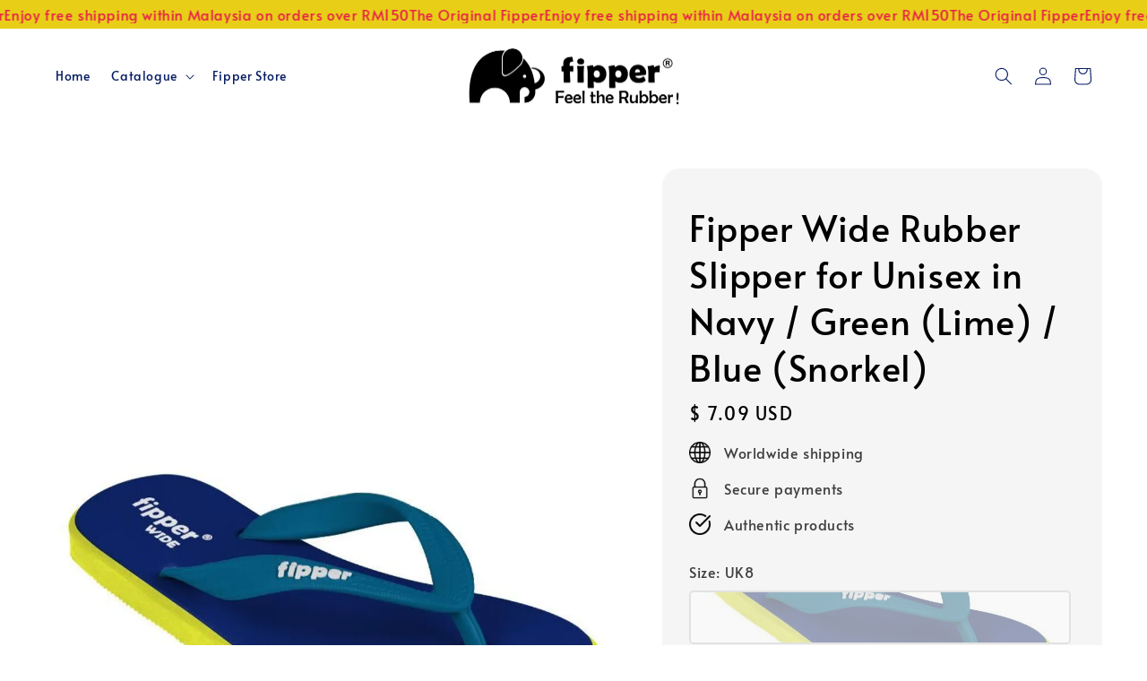

--- FILE ---
content_type: text/html; charset=UTF-8
request_url: https://www.fipperslipper.com.my/products/fipper-wide-rubber-slipper-for-unisex-in-navy-green-lime-blue-snorkel-
body_size: 56789
content:
<!doctype html>
<!--[if lt IE 7]><html class="no-js lt-ie9 lt-ie8 lt-ie7" lang="en"> <![endif]-->
<!--[if IE 7]><html class="no-js lt-ie9 lt-ie8" lang="en"> <![endif]-->
<!--[if IE 8]><html class="no-js lt-ie9" lang="en"> <![endif]-->
<!--[if IE 9 ]><html class="ie9 no-js"> <![endif]-->
<!--[if (gt IE 9)|!(IE)]><!--> <html class="no-js"> <!--<![endif]-->
<head>

  <!-- Basic page needs ================================================== -->
  <meta charset="utf-8">
  <meta http-equiv="X-UA-Compatible" content="IE=edge,chrome=1">

  
  <link rel="icon" href="https://cdn.store-assets.com/s/1368245/f/15424184.png" />
  

  <!-- Title and description ================================================== -->
  <title>
  Fipper Wide Rubber Slipper for Unisex in Navy / Green (Lime) / Blue (Snorkel) &ndash; Fipper Slipper
  </title>

  
  <meta name="description" content="These dual-layered slippers are perfect for letting you relax and unwind by kicking off your shoes and slipping into these cozy comfortable wide structured slippers.* Suitable for people with wide feet* Made from natural rubber* Very Comfy &amp; perfect ">
  

  <!-- Social meta ================================================== -->
  

  <meta property="og:type" content="product">
  <meta property="og:title" content="Fipper Wide Rubber Slipper for Unisex in Navy / Green (Lime) / Blue (Snorkel)">
  <meta property="og:url" content="https://www.fipperslipper.com.my/products/fipper-wide-rubber-slipper-for-unisex-in-navy-green-lime-blue-snorkel-">
  
  <meta property="og:image" content="https://cdn.store-assets.com/s/1368245/i/79512681.jpg?width=480&format=webp">
  <meta property="og:image:secure_url" content="https://cdn.store-assets.com/s/1368245/i/79512681.jpg?width=480&format=webp">
  
  <meta property="og:image" content="https://cdn.store-assets.com/s/1368245/i/79512697.jpg?width=480&format=webp">
  <meta property="og:image:secure_url" content="https://cdn.store-assets.com/s/1368245/i/79512697.jpg?width=480&format=webp">
  
  <meta property="og:image" content="https://cdn.store-assets.com/s/1368245/i/79512699.jpg?width=480&format=webp">
  <meta property="og:image:secure_url" content="https://cdn.store-assets.com/s/1368245/i/79512699.jpg?width=480&format=webp">
  
  <meta property="og:price:amount" content="7.09">
  <meta property="og:price:currency" content="MYR">


<meta property="og:description" content="These dual-layered slippers are perfect for letting you relax and unwind by kicking off your shoes and slipping into these cozy comfortable wide structured slippers.* Suitable for people with wide feet* Made from natural rubber* Very Comfy & perfect ">
<meta property="og:site_name" content="Fipper Slipper">



  <meta name="twitter:card" content="summary">



  <meta name="twitter:site" content="@">


  <meta name="twitter:title" content="Fipper Wide Rubber Slipper for Unisex in Navy / Green (Lime) / Blue (Snorkel)">
  <meta name="twitter:description" content="These dual-layered slippers are perfect for letting you relax and unwind by kicking off your shoes and slipping into these cozy comfortable wide structured slippers.
* Suitable for people with wide fe">
  <meta name="twitter:image" content="">
  <meta name="twitter:image:width" content="480">
  <meta name="twitter:image:height" content="480">




  <!-- Helpers ================================================== -->
  <link rel="canonical" href="https://www.fipperslipper.com.my/products/fipper-wide-rubber-slipper-for-unisex-in-navy-green-lime-blue-snorkel-">
  <meta name="viewport" content="width=device-width,initial-scale=1,maximum-scale=1">
  <meta name="theme-color" content="#E50E2A">
  
  <script src="//ajax.googleapis.com/ajax/libs/jquery/1.11.0/jquery.min.js" type="text/javascript" ></script>
  
  <!-- Header hook for plugins ================================================== -->
  
<!-- ScriptTags -->
<script>window.__st={'p': 'product', 'cid': ''};</script><script src='/assets/events.js'></script><script>(function(){function asyncLoad(){var urls=['/assets/facebook-pixel.js?v=1.1.1736814776','/assets/traffic.js?v=1','https://apps.easystore.co/marketplace/lazada-malaysia/script.js?shop=fipperslipper.easy.co','https://apps.easystore.co/marketplace/shopee-malaysia/script.js?shop=fipperslipper.easy.co','https://apps.easystore.co/timer-discount/script.js?shop=fipperslipper.easy.co&t=1745455290','https://apps.easystore.co/google-tag-manager/script.js?shop=fipperslipper.easy.co&t=1741056925','https://apps.easystore.co/google-analytics-4/script.js?shop=fipperslipper.easy.co&t=1748780094','https://apps.easystore.co/facebook-login/script.js?shop=fipperslipper.easy.co&t=1748856823','https://apps.easystore.co/instagram-feed/script.js?shop=fipperslipper.easy.co&t=1763319670','https://apps.easystore.co/social-media-share/script.js?shop=fipperslipper.easy.co&t=1749109262','https://apps.easystore.co/sales-pop/script.js?shop=fipperslipper.easy.co&t=1749631524'];for(var i=0;i<urls.length;i++){var s=document.createElement('script');s.type='text/javascript';s.async=true;s.src=urls[i];var x=document.getElementsByTagName('script')[0];x.parentNode.insertBefore(s, x);}}window.attachEvent ? window.attachEvent('onload', asyncLoad) : window.addEventListener('load', asyncLoad, false);})();</script>
<!-- /ScriptTags -->

  
  
  <script src="https://store-themes.easystore.co/1368245/themes/310721/assets/global.js?t=1762995270" defer="defer"></script>

  
  
  <script>
  (function(i,s,o,g,r,a,m){i['GoogleAnalyticsObject']=r;i[r]=i[r]||function(){
  (i[r].q=i[r].q||[]).push(arguments)},i[r].l=1*new Date();a=s.createElement(o),
  m=s.getElementsByTagName(o)[0];a.async=1;a.src=g;m.parentNode.insertBefore(a,m)
  })(window,document,'script','https://www.google-analytics.com/analytics.js','ga');

  ga('create', '', 'auto','myTracker');
  ga('myTracker.send', 'pageview');

  </script>
  
  <script src="/assets/storefront.js?id=914286bfa5e6419c67d1" type="text/javascript" ></script>
  

  <!-- CSS ================================================== -->
  <style>
      @font-face {
        font-family: 'Alata';
        font-style: normal;
        font-weight: regular;
        src: local('Alata regular'), local('Alata-regular'), url(https://fonts.gstatic.com/s/alata/v2/PbytFmztEwbIofe6xKcRQEOX.ttf) format('truetype');
      }

      @font-face {
        font-family: 'Alata';
        font-style: normal;
        font-weight: regular;
        src: local('Alata regular'), local('Alata-regular'), url(https://fonts.gstatic.com/s/alata/v2/PbytFmztEwbIofe6xKcRQEOX.ttf) format('truetype');
      }

      :root {
        --font-body-family: 'Alata', sans-serif;
        --font-body-style: normal;
        --font-body-weight: 400;

        --font-heading-family: 'Alata', sans-serif;
        --font-heading-style: normal;
        --font-heading-weight: 500;

        --color-heading-text: 0,0,0;
        --color-base-text: 0,0,0;
        --color-base-background-1: 255,255,255;
        --color-base-background-2: 255,255,255;
        
        --color-base-solid-button-labels: 255,255,255;
        --color-base-outline-button-labels: 5,28,98;
        
        --color-base-accent-1: 229,14,42;
        --color-base-accent-2: 229,14,42;
        --payment-terms-background-color: 255,255,255;

        --gradient-base-background-1: 255,255,255;
        --gradient-base-background-2: 255,255,255;
        --gradient-base-accent-1: 229,14,42;
        --gradient-base-accent-2: 229,14,42;

        --page-width: 150rem;
      }

      *,
      *::before,
      *::after {
        box-sizing: inherit;
      }

      html {
        box-sizing: border-box;
        font-size: 62.5%;
        height: 100%;
      }

      body {
        display: grid;
        grid-template-rows: auto auto 1fr auto;
        grid-template-columns: 100%;
        min-height: 100%;
        margin: 0;
        font-size: 1.5rem;
        letter-spacing: 0.06rem;
        line-height: 1.8;
        font-family: var(--font-body-family);
        font-style: var(--font-body-style);
        font-weight: var(--font-body-weight);
        
      }

      @media screen and (min-width: 750px) {
        body {
          font-size: 1.6rem;
        }
      }
   </style>
  
  <link href="https://store-themes.easystore.co/1368245/themes/310721/assets/base.css?t=1762995270" rel="stylesheet" type="text/css" media="screen" />

  
  
<!-- Snippet:global/head: Lazada Malaysia -->
<link type="text/css" rel="stylesheet" href="https://apps.easystore.co/assets/css/marketplace/main.css?v1.71">
<!-- /Snippet -->

<!-- Snippet:global/head: Shopee Malaysia -->
<link type="text/css" rel="stylesheet" href="https://apps.easystore.co/assets/css/marketplace/main.css?v1.71">
<!-- /Snippet -->

<!-- Snippet:global/head: Insert Code -->

<!--PIXEL 2025 -->
<!-- Meta Pixel Code -->
<script>
!function(f,b,e,v,n,t,s)
{if(f.fbq)return;n=f.fbq=function(){n.callMethod?
n.callMethod.apply(n,arguments):n.queue.push(arguments)};
if(!f._fbq)f._fbq=n;n.push=n;n.loaded=!0;n.version='2.0';
n.queue=[];t=b.createElement(e);t.async=!0;
t.src=v;s=b.getElementsByTagName(e)[0];
s.parentNode.insertBefore(t,s)}(window, document,'script',
'https://connect.facebook.net/en_US/fbevents.js');
fbq('init', '194664054354938');
fbq('track', 'PageView');
</script>
<noscript><img height="1" width="1" style="display:none"
src="https://www.facebook.com/tr?id=194664054354938&ev=PageView&noscript=1"
/></noscript>
<!-- End Meta Pixel Code -->
<!--GOOGLE TAF -->
<!-- Google tag (gtag.js) -->
<script async src="https://www.googletagmanager.com/gtag/js?id=GT-KVMKPN3H"></script>
<script>
  window.dataLayer = window.dataLayer || [];
  function gtag(){dataLayer.push(arguments);}
  gtag('js', new Date());

  gtag('config', 'GT-KVMKPN3H');
</script>
<!-- /Snippet -->

<!-- Snippet:global/head: Google Search Console -->
<meta name="google-site-verification" content="abc123">
<!-- /Snippet -->

<!-- Snippet:global/head: Instagram Feed -->
<link rel="stylesheet" href="https://apps.easystore.co/assets/css/instagram-feed/insta-feed-style.css?v3">
<!-- /Snippet -->

<!-- Snippet:global/head: Site Verification -->
<meta name="google-site-verification" content="aajhvx1tg58lZztL78zJTAPbkl4zRScAuBCNCIKayzQ" />
<!-- /Snippet -->


  <script>document.documentElement.className = document.documentElement.className.replace('no-js', 'js');</script>
</head>

<body id="fipper-wide-rubber-slipper-for-unisex-in-navy---green--lime----blue--snorkel-" class="template-product" >
	
  
<!-- Snippet:global/body_start: Announcement Bar -->
<link rel="stylesheet" href="https://apps.easystore.co/assets/css/annoucement-bar/marquee.css?v1.04">

<div id="announcement-bar" name="announcement-bar" style="
    border: unset;
    padding: 6px 0px;
    margin: 0px;
    z-index:2999;
    background:rgb(233, 206, 23);
    color:rgb(231, 30, 75);
    
">

  <input type="hidden" id="total_announcement_left" name="total_announcement_left" value="2">
  <input type="hidden" id="locale" name="locale" value="en_US">

  <div class="app_marquee-wrapper" style="
    padding: 0px 0px;
    border-top: 0px;
    border-bottom: 0px;
    border-color: transparent;
  ">
    <div class="app_marquee-container">
              <div id="announcement_bar_0" class="announcement_bar_0 announcement_bar-content">
          <span class="marquee-msg">The Original Fipper</span>
                              <input type="hidden" id="expired_at_0" name="expired_at_0" value="2024-11-13 12:00">
        </div>
              <div id="announcement_bar_1" class="announcement_bar_1 announcement_bar-content">
          <span class="marquee-msg">Enjoy free shipping within Malaysia on orders over RM150</span>
                              <input type="hidden" id="expired_at_1" name="expired_at_1" value="2024-11-09 00:00">
        </div>
          </div>

      </div>
</div>



<script>
  var is_top_enabled = 0;
  if (is_top_enabled) {
    // Prevent announcement bar block header
    setTimeout(() => {
      let header = document.querySelector('#easystore-section-header');
      let topbar = document.querySelector('.sticky-topbar');
      let announcementBar = document.querySelector('#announcement-bar');

      if (announcementBar) {
          let height = announcementBar.offsetHeight + 'px';
          if (header) header.style.top = height;
          if (topbar) topbar.style.top = height;
      }
    }, 2000);
  }

  setInterval(function () {
      let total_announcement = parseInt("2", 10);
      let total_announcement_left = parseInt(document.querySelector("#total_announcement_left").value, 10);

      for (let i = 0; i <= total_announcement; i++) {
          let startDate = new Date();
          let endDateStr = document.querySelector(`#expired_at_${i}`)?.value;
          let endDate = endDateStr ? new Date(endDateStr.replace(/-/g, "/")) : new Date();
          let seconds = (endDate.getTime() - startDate.getTime()) / 1000;

          let days = Math.floor(seconds / 86400);
          let hours = Math.floor((seconds % 86400) / 3600);
          let mins = Math.floor((seconds % 3600) / 60);
          let secs = Math.floor(seconds % 60);

          function translate(key, locale, values = 1) {
              if (locale === "zh_TW") {
                  let translations = {
                      day: "天",
                      hour: "小時",
                      min: "分鐘",
                      sec: "秒"
                  };
                  return translations[key] || key;
              } else {
                  let singularPlural = { day: "Day", hour: "Hour", min: "Min", sec: "Sec" };
                  let plural = { day: "Days", hour: "Hours", min: "Mins", sec: "Secs" };
                  if (key in singularPlural) {
                      return values > 1 ? plural[key] : singularPlural[key];
                  }
                  return key;
              }
          }


          let countdownElement = document.querySelector(`#announcementBar_countdown_${i}`);
          if (countdownElement && seconds > 0) {
            let locale = document.querySelector("#locale")?.value || "en";
            let countdownItems = document.querySelectorAll(`.announcementBar_countdown_${i}`);
            countdownItems.forEach(item => {
                item.style.display = '';
                item.innerHTML = `
                    <div>
                        <span>${days}</span> <small>${translate('day', locale, days)}</small>
                    </div>
                    <div>
                        <span>${hours}</span> <small>${translate('hour', locale, hours)}</small>
                    </div>
                    <div>
                        <span>${mins}</span> <small>${translate('min', locale, mins)}</small>
                    </div>
                    <div>
                        <span>${secs}</span> <small>${translate('sec', locale, secs)}</small>
                    </div>
                `;
            });
          } else if (countdownElement && seconds <= 0) {
              let bar = document.querySelector(`#announcement_bar_${i}`);
              if (bar) bar.remove();
              total_announcement_left -= 1;
              document.querySelector("#total_announcement_left").value = total_announcement_left;
          }
      }

      showOrHide(total_announcement_left);
  }, 1000);

  function showOrHide(total_announcement_left) {
      let prevButton = document.querySelector("#previous-announcement-bar-button");
      let nextButton = document.querySelector("#next-announcement-bar-button");
      let closeButton = document.querySelector("#announcement-close-button");
      let announcementBar = document.querySelector("#announcement-bar");
      let announcementBarTop = document.querySelector("#announcement-bar-top");
      let header = document.querySelector("#easystore-section-header");
      let topbar = document.querySelector(".sticky-topbar");

      if (total_announcement_left <= 1) {
          if (prevButton) prevButton.style.display = 'none';
          if (nextButton) nextButton.style.display = 'none';
      } else {
          if (prevButton) prevButton.style.display = 'block';
          if (nextButton) nextButton.style.display = 'block';
      }

      if (total_announcement_left === 0) {
          if (closeButton) closeButton.style.display = 'none';
          if (announcementBar) announcementBar.style.display = 'none';
          if (announcementBarTop) announcementBarTop.style.display = 'none';
          if (header) header.style.top = '0px';
          if (topbar) topbar.style.top = '0px';
      }
  }

  let closeButton = document.querySelector("#announcement-close-button");
  if (closeButton) {
      closeButton.addEventListener('click', () => {
          let announcementBar = document.querySelector("#announcement-bar");
          let announcementBarTop = document.querySelector("#announcement-bar-top");
          let header = document.querySelector("#easystore-section-header");
          let topbar = document.querySelector(".sticky-topbar");

          if (announcementBar) announcementBar.style.display = 'none';
          if (announcementBarTop) announcementBarTop.style.display = 'none';
          if (header) header.style.top = '';
          if (topbar) topbar.style.top = '';
      });
  }

</script>


<script>
  (function initializeMarquee() {
    const marqueeWrapper = document.querySelector(`#announcement-bar .app_marquee-wrapper`);
    const marqueeContainer = document.querySelector(`#announcement-bar .app_marquee-container`);

    if (!marqueeWrapper || !marqueeContainer) return;

    const children = Array.from(marqueeContainer.children);

    // Calculate the total width of children
    let totalWidth = children.reduce((acc, child) => acc + child.offsetWidth, 0);
    const screenWidth = window.innerWidth;

    // Clone children until the total width exceeds the screen width
    if(totalWidth > 5){
      while (totalWidth < screenWidth * 3) {
        children.forEach(child => {
          const clone = child.cloneNode(true);
          marqueeContainer.appendChild(clone);
          totalWidth += clone.offsetWidth;
        });
      }
    }

    // Clone the marquee container
    const clonedContainer = marqueeContainer.cloneNode(true);
    marqueeWrapper.appendChild(clonedContainer);
  })();
</script>

<!-- /Snippet -->

<!-- Snippet:global/body_start: Console Extension -->
<div id='es_console' style='display: none;'>1368245</div>
<!-- /Snippet -->

	
 	<style>
  header {
    --logo-width: 250px;
  }
  .header-wrapper,
  .header-wrapper .list-menu--disclosure,
  .header-wrapper .search-modal{
    background-color: rgba(255, 255, 255, 1);
  }
  .header-wrapper .search-modal .field__input{
    background-color: rgb(var(--color-background));
  }
  .header-wrapper summary .icon-caret,
  .header-wrapper .header__menu-item a,
  .header-wrapper .list-menu__item,
  .header-wrapper .link--text{
    color: #051C62;
  }
  .header__logo_secondary{
    display: none;
  }
  
  .search-modal__form{
    position: relative;
  }
  
  .dropdown {
    display: none;
    position: absolute;
    top: 100%;
    left: 0;
    width: 100%;
    padding: 5px 0;
    background-color: #fff;
    color:#000;
    z-index: 1000;
    border-bottom-left-radius: 15px;
    border-bottom-right-radius: 15px;
    border: 1px solid rgba(var(--color-foreground), 1);
    border-top: none;
    overflow-x: hidden;
    overflow-y: auto;
    max-height: 350px;
  }
  
  .dropdown-item {
    padding: 0.4rem 2rem;
    cursor: pointer;
    line-height: 1.4;
    overflow: hidden;
    text-overflow: ellipsis;
    white-space: nowrap;
  }
  
  .dropdown-item:hover{
    background-color: #f3f3f3;
  }
  
  .search__input.is-focus{
    border-radius: 15px;
    border-bottom-left-radius: 0;
    border-bottom-right-radius: 0;
    border: 1px solid rgba(var(--color-foreground), 1);
    border-bottom: none;
    box-shadow: none;
  }
  
  .clear-all {
    text-align: right;
    padding: 0 2rem 0.2rem;
    line-height: 1;
    font-size: 70%;
    margin-bottom: -2px;
  }
  
  .clear-all:hover{
    background-color: #fff;
  }
  
  .search-input-focus .easystore-section-header-hidden{
    transform: none;
  }
  .referral-notification {
    position: absolute;
    top: 100%;
    right: 0;
    background: white;
    border: 1px solid #e0e0e0;
    border-radius: 8px;
    box-shadow: 0 4px 12px rgba(0, 0, 0, 0.15);
    width: 280px;
    z-index: 1000;
    padding: 16px;
    margin-top: 8px;
    font-size: 14px;
    line-height: 1.4;
  }
  
  .referral-notification::before {
    content: '';
    position: absolute;
    top: -8px;
    right: 20px;
    width: 0;
    height: 0;
    border-left: 8px solid transparent;
    border-right: 8px solid transparent;
    border-bottom: 8px solid white;
  }
  
  .referral-notification::after {
    content: '';
    position: absolute;
    top: -9px;
    right: 20px;
    width: 0;
    height: 0;
    border-left: 8px solid transparent;
    border-right: 8px solid transparent;
    border-bottom: 8px solid #e0e0e0;
  }
  
  .referral-notification h4 {
    margin: 0 0 8px 0;
    color: #2196F3;
    font-size: 16px;
    font-weight: 600;
  }
  
  .referral-notification p {
    margin: 0 0 12px 0;
    color: #666;
  }
  
  .referral-notification .referral-code {
    background: #f5f5f5;
    padding: 8px;
    border-radius: 4px;
    font-family: monospace;
    font-size: 13px;
    text-align: center;
    margin: 8px 0;
    border: 1px solid #ddd;
  }
  
  .referral-notification .close-btn {
    position: absolute;
    top: 8px;
    right: 8px;
    background: none;
    border: none;
    font-size: 18px;
    color: #999;
    cursor: pointer;
    padding: 0;
    width: 20px;
    height: 20px;
    line-height: 1;
  }
  
  .referral-notification .close-btn:hover {
    color: #333;
  }
  
  .referral-notification .action-btn {
    background: #2196F3;
    color: white;
    border: none;
    padding: 8px 16px;
    border-radius: 4px;
    cursor: pointer;
    font-size: 12px;
    margin-right: 8px;
    margin-top: 8px;
  }
  
  .referral-notification .action-btn:hover {
    background: #1976D2;
  }
  
  .referral-notification .dismiss-btn {
    background: transparent;
    color: #666;
    border: 1px solid #ddd;
    padding: 8px 16px;
    border-radius: 4px;
    cursor: pointer;
    font-size: 12px;
    margin-top: 8px;
  }
  
  .referral-notification .dismiss-btn:hover {
    background: #f5f5f5;
  }
  .referral-modal__dialog {
    transform: translate(-50%, 0);
    transition: transform var(--duration-default) ease, visibility 0s;
    z-index: 10000;
    position: fixed;
    top: 20vh;
    left: 50%;
    width: 100%;
    max-width: 350px;
    box-shadow: 0 4px 12px rgba(0, 0, 0, 0.15);
    border-radius: 12px;
    background-color: #fff;
    color: #000;
    padding: 20px;
    text-align: center;
  }

  .modal-overlay.referral-modal-overlay {
    position: fixed;
    top: 0;
    left: 0;
    width: 100%;
    height: 100%;
    background-color: rgba(0, 0, 0, 0.7);
    z-index: 2001;
    display: block;
    opacity: 1;
    transition: opacity var(--duration-default) ease, visibility 0s;
  }
</style>


  <style>
    .template-index .header__logo_secondary + .header__heading-logo,
    .template-index .easystore-section-header-sticky .header__logo_secondary{
      display: none;
    }
    .template-index .header__logo_secondary,
    .template-index .easystore-section-header-sticky .header__logo_secondary + .header__heading-logo{
      display: block;
    }
    .template-index .header-wrapper {
      position: absolute;
      width: 100%;
    }
    .template-index .header-wrapper {
      background-color: transparent;
    }

    .template-index #easystore-section-header:not(.easystore-section-header-sticky) .header__icon .icon{
      color: #FFFFFF;
    }
    .template-index .easystore-section-header-sticky .header-wrapper{
      background-color: rgba(255, 255, 255, 1);
    }
    @media screen and (min-width: 990px) {
      .template-index div:not(.easystore-section-header-sticky) nav > .list-menu > li > a,
      .template-index div:not(.easystore-section-header-sticky) nav > .list-menu > li > details-disclosure > details > summary *{
        color: #FFFFFF;
      }
    }
  </style>


<link rel="preload" href="https://store-themes.easystore.co/1368245/themes/310721/assets/section-header.css?t=1762995270" as="style" onload="this.onload=null;this.rel='stylesheet'">
<link rel="preload" href="https://store-themes.easystore.co/1368245/themes/310721/assets/component-list-menu.css?t=1762995270" as="style" onload="this.onload=null;this.rel='stylesheet'">
<link rel="preload" href="https://store-themes.easystore.co/1368245/themes/310721/assets/component-menu-drawer.css?t=1762995270" as="style" onload="this.onload=null;this.rel='stylesheet'">
<link rel="preload" href="https://store-themes.easystore.co/1368245/themes/310721/assets/component-cart-notification.css?v1.1?t=1762995270" as="style" onload="this.onload=null;this.rel='stylesheet'">

<script src="https://store-themes.easystore.co/1368245/themes/310721/assets/cart-notification.js?t=1762995270" defer="defer"></script>
<script src="https://store-themes.easystore.co/1368245/themes/310721/assets/details-modal.js?t=1762995270" defer="defer"></script>

<svg xmlns="http://www.w3.org/2000/svg" class="hidden">
  <symbol id="icon-search" viewbox="0 0 18 19" fill="none">
    <path fill-rule="evenodd" clip-rule="evenodd" d="M11.03 11.68A5.784 5.784 0 112.85 3.5a5.784 5.784 0 018.18 8.18zm.26 1.12a6.78 6.78 0 11.72-.7l5.4 5.4a.5.5 0 11-.71.7l-5.41-5.4z" fill="currentColor"/>
  </symbol>

  <symbol id="icon-close" class="icon icon-close" fill="none" viewBox="0 0 18 17">
    <path d="M.865 15.978a.5.5 0 00.707.707l7.433-7.431 7.579 7.282a.501.501 0 00.846-.37.5.5 0 00-.153-.351L9.712 8.546l7.417-7.416a.5.5 0 10-.707-.708L8.991 7.853 1.413.573a.5.5 0 10-.693.72l7.563 7.268-7.418 7.417z" fill="currentColor">
  </symbol>
</svg>


<div id="easystore-section-header">
  <sticky-header class="header-wrapper header-wrapper--border-bottom">
    <header class="header header--top-center page-width header--has-menu" itemscope itemtype="http://schema.org/Organization">
      <div class="header__left-icon header__icons large-up-hide">
        <header-drawer data-breakpoint="tablet">
          <details class="menu-drawer-container menu-opening">
            <summary class="header__icon header__icon--menu header__icon--summary link link--text focus-inset" aria-label="Menu" role="button" aria-expanded="true" aria-controls="menu-drawer">
              <span>
                


    <svg class="icon icon-hamburger " data-name="Layer 1" xmlns="http://www.w3.org/2000/svg" viewBox="0 0 600 600"><path d="M32.5,65h535a25,25,0,0,0,0-50H32.5a25,25,0,0,0,0,50Z" fill="currentColor"/><path d="M567.5,275H32.5a25,25,0,0,0,0,50h535a25,25,0,0,0,0-50Z" fill="currentColor"/><path d="M567.5,535H32.5a25,25,0,0,0,0,50h535a25,25,0,0,0,0-50Z" fill="currentColor"/></svg>

  

                


    <svg class="icon icon-close " data-name="Layer 1" xmlns="http://www.w3.org/2000/svg" viewBox="0 0 600 600"><path d="M335.36,300,581.87,53.48a25,25,0,0,0-35.35-35.35L300,264.64,53.48,18.13A25,25,0,0,0,18.13,53.48L264.64,300,18.13,546.52a25,25,0,0,0,35.35,35.35L300,335.36,546.52,581.87a25,25,0,0,0,35.35-35.35Z" fill="currentColor"/></svg>

  

              </span>
            </summary>
            <div id="menu-drawer" class="menu-drawer motion-reduce" tabindex="-1">
              <div class="menu-drawer__inner-container">
                <div class="menu-drawer__navigation-container">
                  <nav class="menu-drawer__navigation">
                    <ul class="menu-drawer__menu list-menu" role="list">
                      
                      
                        
                          <li>
                            <a href="/"  class="menu-drawer__menu-item list-menu__item link link--text focus-inset">
                              Home
                            </a>
                          </li>
                        
                      
                      
                        
                          
                          <li>
                            <details>
                                  <summary class="menu-drawer__menu-item list-menu__item link link--text focus-inset" role="button" aria-expanded="false" aria-controls="link-Bags">
                                    <a href="/collections/all"  class="link--text list-menu__item menu-drawer__menu-item">
                                      Catalogue
                                    </a>
                                    


    <svg class="icon icon-arrow " data-name="Layer 1" xmlns="http://www.w3.org/2000/svg" viewBox="0 0 600 339.56"><path d="M31.06,196.67H504l-88.56,88.56a26.89,26.89,0,1,0,38,38L588,188.79a26.89,26.89,0,0,0,0-38L453.49,16.29a26.89,26.89,0,0,0-38,38L504,142.88H31.06a26.9,26.9,0,0,0,0,53.79Z" fill="currentColor"/></svg>

  

                                    


    <svg aria-hidden="true" focusable="false" role="presentation" class="icon icon-caret " viewBox="0 0 10 6">
      <path fill-rule="evenodd" clip-rule="evenodd" d="M9.354.646a.5.5 0 00-.708 0L5 4.293 1.354.646a.5.5 0 00-.708.708l4 4a.5.5 0 00.708 0l4-4a.5.5 0 000-.708z" fill="currentColor"></path>
    </svg>

  

                                  </summary>
                                  <div class="menu-drawer__submenu motion-reduce" tabindex="-1">
                                    <div class="menu-drawer__inner-submenu">
                                      <button class="menu-drawer__close-button link link--text focus-inset" aria-expanded="true">
                                        


    <svg class="icon icon-arrow " data-name="Layer 1" xmlns="http://www.w3.org/2000/svg" viewBox="0 0 600 339.56"><path d="M31.06,196.67H504l-88.56,88.56a26.89,26.89,0,1,0,38,38L588,188.79a26.89,26.89,0,0,0,0-38L453.49,16.29a26.89,26.89,0,0,0-38,38L504,142.88H31.06a26.9,26.9,0,0,0,0,53.79Z" fill="currentColor"/></svg>

  

                                        Catalogue
                                      </button>
                                      <ul class="menu-drawer__menu list-menu" role="list" tabindex="-1">
                                        
                                          
                                          
                                            
                                            <li>
                                              <details>
                                                    <summary class="menu-drawer__menu-item list-menu__item link link--text focus-inset" role="button" aria-expanded="false" aria-controls="link-Bags">
                                                      <a href="/collections/men-s-collection"  class="link--text list-menu__item menu-drawer__menu-item">
                                                        Men&#39;s Collection
                                                      </a>
                                                      


    <svg class="icon icon-arrow " data-name="Layer 1" xmlns="http://www.w3.org/2000/svg" viewBox="0 0 600 339.56"><path d="M31.06,196.67H504l-88.56,88.56a26.89,26.89,0,1,0,38,38L588,188.79a26.89,26.89,0,0,0,0-38L453.49,16.29a26.89,26.89,0,0,0-38,38L504,142.88H31.06a26.9,26.9,0,0,0,0,53.79Z" fill="currentColor"/></svg>

  

                                                      


    <svg aria-hidden="true" focusable="false" role="presentation" class="icon icon-caret " viewBox="0 0 10 6">
      <path fill-rule="evenodd" clip-rule="evenodd" d="M9.354.646a.5.5 0 00-.708 0L5 4.293 1.354.646a.5.5 0 00-.708.708l4 4a.5.5 0 00.708 0l4-4a.5.5 0 000-.708z" fill="currentColor"></path>
    </svg>

  

                                                    </summary>
                                                    <div class="menu-drawer__submenu motion-reduce" tabindex="-1">
                                                      <div class="menu-drawer__inner-submenu">
                                                        <button class="menu-drawer__close-button link link--text focus-inset" aria-expanded="true">
                                                          


    <svg class="icon icon-arrow " data-name="Layer 1" xmlns="http://www.w3.org/2000/svg" viewBox="0 0 600 339.56"><path d="M31.06,196.67H504l-88.56,88.56a26.89,26.89,0,1,0,38,38L588,188.79a26.89,26.89,0,0,0,0-38L453.49,16.29a26.89,26.89,0,0,0-38,38L504,142.88H31.06a26.9,26.9,0,0,0,0,53.79Z" fill="currentColor"/></svg>

  

                                                          Men&#39;s Collection
                                                        </button>
                                                        <ul class="menu-drawer__menu list-menu" role="list" tabindex="-1">
                                                          
                                                            
                                                            
                                                              <li>
                                                                <a href="/collections/refitt-series"  class="menu-drawer__menu-item link link--text list-menu__item focus-inset">
                                                                  Refitt
                                                                </a>
                                                              </li>
                                                            
                                                          
                                                            
                                                            
                                                              <li>
                                                                <a href="/collections/black-series-m"  class="menu-drawer__menu-item link link--text list-menu__item focus-inset">
                                                                  Black M
                                                                </a>
                                                              </li>
                                                            
                                                          
                                                            
                                                            
                                                              <li>
                                                                <a href="/collections/basic-m-series"  class="menu-drawer__menu-item link link--text list-menu__item focus-inset">
                                                                  Basic M
                                                                </a>
                                                              </li>
                                                            
                                                          
                                                          
                                                        </ul>
                                                      </div>
                                                    </div>
                                              </details>
                                            </li>
                                          
                                        
                                          
                                          
                                            
                                            <li>
                                              <details>
                                                    <summary class="menu-drawer__menu-item list-menu__item link link--text focus-inset" role="button" aria-expanded="false" aria-controls="link-Bags">
                                                      <a href="/collections/women-s-collections"  class="link--text list-menu__item menu-drawer__menu-item">
                                                        Women&#39;s Collections
                                                      </a>
                                                      


    <svg class="icon icon-arrow " data-name="Layer 1" xmlns="http://www.w3.org/2000/svg" viewBox="0 0 600 339.56"><path d="M31.06,196.67H504l-88.56,88.56a26.89,26.89,0,1,0,38,38L588,188.79a26.89,26.89,0,0,0,0-38L453.49,16.29a26.89,26.89,0,0,0-38,38L504,142.88H31.06a26.9,26.9,0,0,0,0,53.79Z" fill="currentColor"/></svg>

  

                                                      


    <svg aria-hidden="true" focusable="false" role="presentation" class="icon icon-caret " viewBox="0 0 10 6">
      <path fill-rule="evenodd" clip-rule="evenodd" d="M9.354.646a.5.5 0 00-.708 0L5 4.293 1.354.646a.5.5 0 00-.708.708l4 4a.5.5 0 00.708 0l4-4a.5.5 0 000-.708z" fill="currentColor"></path>
    </svg>

  

                                                    </summary>
                                                    <div class="menu-drawer__submenu motion-reduce" tabindex="-1">
                                                      <div class="menu-drawer__inner-submenu">
                                                        <button class="menu-drawer__close-button link link--text focus-inset" aria-expanded="true">
                                                          


    <svg class="icon icon-arrow " data-name="Layer 1" xmlns="http://www.w3.org/2000/svg" viewBox="0 0 600 339.56"><path d="M31.06,196.67H504l-88.56,88.56a26.89,26.89,0,1,0,38,38L588,188.79a26.89,26.89,0,0,0,0-38L453.49,16.29a26.89,26.89,0,0,0-38,38L504,142.88H31.06a26.9,26.9,0,0,0,0,53.79Z" fill="currentColor"/></svg>

  

                                                          Women&#39;s Collections
                                                        </button>
                                                        <ul class="menu-drawer__menu list-menu" role="list" tabindex="-1">
                                                          
                                                            
                                                            
                                                              <li>
                                                                <a href="/collections/slim-series"  class="menu-drawer__menu-item link link--text list-menu__item focus-inset">
                                                                  Slim
                                                                </a>
                                                              </li>
                                                            
                                                          
                                                            
                                                            
                                                              <li>
                                                                <a href="/collections/strappy-series"  class="menu-drawer__menu-item link link--text list-menu__item focus-inset">
                                                                  Strappy
                                                                </a>
                                                              </li>
                                                            
                                                          
                                                            
                                                            
                                                              <li>
                                                                <a href="/collections/shine-series"  class="menu-drawer__menu-item link link--text list-menu__item focus-inset">
                                                                  Shine
                                                                </a>
                                                              </li>
                                                            
                                                          
                                                            
                                                            
                                                              <li>
                                                                <a href="/collections/basic-s-series"  class="menu-drawer__menu-item link link--text list-menu__item focus-inset">
                                                                  Basic S
                                                                </a>
                                                              </li>
                                                            
                                                          
                                                            
                                                            
                                                              <li>
                                                                <a href="/collections/glitter-series"  class="menu-drawer__menu-item link link--text list-menu__item focus-inset">
                                                                  Glitter
                                                                </a>
                                                              </li>
                                                            
                                                          
                                                            
                                                            
                                                              <li>
                                                                <a href="/collections/slim-linea"  class="menu-drawer__menu-item link link--text list-menu__item focus-inset">
                                                                  Slim Linea
                                                                </a>
                                                              </li>
                                                            
                                                          
                                                            
                                                            
                                                              <li>
                                                                <a href="/collections/fluff-series"  class="menu-drawer__menu-item link link--text list-menu__item focus-inset">
                                                                  Fluff
                                                                </a>
                                                              </li>
                                                            
                                                          
                                                            
                                                            
                                                              <li>
                                                                <a href="/collections/fipper-x-bayu-somerset"  class="menu-drawer__menu-item link link--text list-menu__item focus-inset">
                                                                  Fipper x Bayu Somerset
                                                                </a>
                                                              </li>
                                                            
                                                          
                                                            
                                                            
                                                              <li>
                                                                <a href="/collections/glitzy"  class="menu-drawer__menu-item link link--text list-menu__item focus-inset">
                                                                  Glitzy
                                                                </a>
                                                              </li>
                                                            
                                                          
                                                            
                                                            
                                                              <li>
                                                                <a href="/collections/new-wedges"  class="menu-drawer__menu-item link link--text list-menu__item focus-inset">
                                                                  New Wedges
                                                                </a>
                                                              </li>
                                                            
                                                          
                                                          
                                                        </ul>
                                                      </div>
                                                    </div>
                                              </details>
                                            </li>
                                          
                                        
                                          
                                          
                                            
                                            <li>
                                              <details>
                                                    <summary class="menu-drawer__menu-item list-menu__item link link--text focus-inset" role="button" aria-expanded="false" aria-controls="link-Bags">
                                                      <a href="/collections/unisex-s-collection"  class="link--text list-menu__item menu-drawer__menu-item">
                                                        Unisex&#39;s Collection
                                                      </a>
                                                      


    <svg class="icon icon-arrow " data-name="Layer 1" xmlns="http://www.w3.org/2000/svg" viewBox="0 0 600 339.56"><path d="M31.06,196.67H504l-88.56,88.56a26.89,26.89,0,1,0,38,38L588,188.79a26.89,26.89,0,0,0,0-38L453.49,16.29a26.89,26.89,0,0,0-38,38L504,142.88H31.06a26.9,26.9,0,0,0,0,53.79Z" fill="currentColor"/></svg>

  

                                                      


    <svg aria-hidden="true" focusable="false" role="presentation" class="icon icon-caret " viewBox="0 0 10 6">
      <path fill-rule="evenodd" clip-rule="evenodd" d="M9.354.646a.5.5 0 00-.708 0L5 4.293 1.354.646a.5.5 0 00-.708.708l4 4a.5.5 0 00.708 0l4-4a.5.5 0 000-.708z" fill="currentColor"></path>
    </svg>

  

                                                    </summary>
                                                    <div class="menu-drawer__submenu motion-reduce" tabindex="-1">
                                                      <div class="menu-drawer__inner-submenu">
                                                        <button class="menu-drawer__close-button link link--text focus-inset" aria-expanded="true">
                                                          


    <svg class="icon icon-arrow " data-name="Layer 1" xmlns="http://www.w3.org/2000/svg" viewBox="0 0 600 339.56"><path d="M31.06,196.67H504l-88.56,88.56a26.89,26.89,0,1,0,38,38L588,188.79a26.89,26.89,0,0,0,0-38L453.49,16.29a26.89,26.89,0,0,0-38,38L504,142.88H31.06a26.9,26.9,0,0,0,0,53.79Z" fill="currentColor"/></svg>

  

                                                          Unisex&#39;s Collection
                                                        </button>
                                                        <ul class="menu-drawer__menu list-menu" role="list" tabindex="-1">
                                                          
                                                            
                                                            
                                                              <li>
                                                                <a href="/collections/slip-on-series"  class="menu-drawer__menu-item link link--text list-menu__item focus-inset">
                                                                  Slip On
                                                                </a>
                                                              </li>
                                                            
                                                          
                                                            
                                                            
                                                              <li>
                                                                <a href="/collections/trail-series"  class="menu-drawer__menu-item link link--text list-menu__item focus-inset">
                                                                  Trail
                                                                </a>
                                                              </li>
                                                            
                                                          
                                                            
                                                            
                                                              <li>
                                                                <a href="/collections/trail-plus-series"  class="menu-drawer__menu-item link link--text list-menu__item focus-inset">
                                                                  Trail Plus
                                                                </a>
                                                              </li>
                                                            
                                                          
                                                            
                                                            
                                                              <li>
                                                                <a href="/collections/trekker-series"  class="menu-drawer__menu-item link link--text list-menu__item focus-inset">
                                                                  Trekker 2.0
                                                                </a>
                                                              </li>
                                                            
                                                          
                                                            
                                                            
                                                              <li>
                                                                <a href="/collections/comfy-series"  class="menu-drawer__menu-item link link--text list-menu__item focus-inset">
                                                                  Comfy
                                                                </a>
                                                              </li>
                                                            
                                                          
                                                            
                                                            
                                                              <li>
                                                                <a href="/collections/ace-series"  class="menu-drawer__menu-item link link--text list-menu__item focus-inset">
                                                                  Slip On Ace
                                                                </a>
                                                              </li>
                                                            
                                                          
                                                            
                                                            
                                                              <li>
                                                                <a href="/collections/wide-series"  class="menu-drawer__menu-item link link--text list-menu__item focus-inset">
                                                                  Wide
                                                                </a>
                                                              </li>
                                                            
                                                          
                                                            
                                                            
                                                              <li>
                                                                <a href="/collections/walker-series"  class="menu-drawer__menu-item link link--text list-menu__item focus-inset">
                                                                  Walker
                                                                </a>
                                                              </li>
                                                            
                                                          
                                                            
                                                            
                                                              <li>
                                                                <a href="/collections/lite-series"  class="menu-drawer__menu-item link link--text list-menu__item focus-inset">
                                                                  Lite
                                                                </a>
                                                              </li>
                                                            
                                                          
                                                            
                                                            
                                                              <li>
                                                                <a href="/collections/elphie"  class="menu-drawer__menu-item link link--text list-menu__item focus-inset">
                                                                  Elphie
                                                                </a>
                                                              </li>
                                                            
                                                          
                                                            
                                                            
                                                              <li>
                                                                <a href="/collections/slides"  class="menu-drawer__menu-item link link--text list-menu__item focus-inset">
                                                                  Slides
                                                                </a>
                                                              </li>
                                                            
                                                          
                                                          
                                                        </ul>
                                                      </div>
                                                    </div>
                                              </details>
                                            </li>
                                          
                                        
                                          
                                          
                                            
                                            <li>
                                              <details>
                                                    <summary class="menu-drawer__menu-item list-menu__item link link--text focus-inset" role="button" aria-expanded="false" aria-controls="link-Bags">
                                                      <a href="/collections/kid-s-collection"  class="link--text list-menu__item menu-drawer__menu-item">
                                                        Kid&#39;s Collection
                                                      </a>
                                                      


    <svg class="icon icon-arrow " data-name="Layer 1" xmlns="http://www.w3.org/2000/svg" viewBox="0 0 600 339.56"><path d="M31.06,196.67H504l-88.56,88.56a26.89,26.89,0,1,0,38,38L588,188.79a26.89,26.89,0,0,0,0-38L453.49,16.29a26.89,26.89,0,0,0-38,38L504,142.88H31.06a26.9,26.9,0,0,0,0,53.79Z" fill="currentColor"/></svg>

  

                                                      


    <svg aria-hidden="true" focusable="false" role="presentation" class="icon icon-caret " viewBox="0 0 10 6">
      <path fill-rule="evenodd" clip-rule="evenodd" d="M9.354.646a.5.5 0 00-.708 0L5 4.293 1.354.646a.5.5 0 00-.708.708l4 4a.5.5 0 00.708 0l4-4a.5.5 0 000-.708z" fill="currentColor"></path>
    </svg>

  

                                                    </summary>
                                                    <div class="menu-drawer__submenu motion-reduce" tabindex="-1">
                                                      <div class="menu-drawer__inner-submenu">
                                                        <button class="menu-drawer__close-button link link--text focus-inset" aria-expanded="true">
                                                          


    <svg class="icon icon-arrow " data-name="Layer 1" xmlns="http://www.w3.org/2000/svg" viewBox="0 0 600 339.56"><path d="M31.06,196.67H504l-88.56,88.56a26.89,26.89,0,1,0,38,38L588,188.79a26.89,26.89,0,0,0,0-38L453.49,16.29a26.89,26.89,0,0,0-38,38L504,142.88H31.06a26.9,26.9,0,0,0,0,53.79Z" fill="currentColor"/></svg>

  

                                                          Kid&#39;s Collection
                                                        </button>
                                                        <ul class="menu-drawer__menu list-menu" role="list" tabindex="-1">
                                                          
                                                            
                                                            
                                                              <li>
                                                                <a href="/collections/champ-series"  class="menu-drawer__menu-item link link--text list-menu__item focus-inset">
                                                                  Champ
                                                                </a>
                                                              </li>
                                                            
                                                          
                                                            
                                                            
                                                              <li>
                                                                <a href="/collections/lite-jr"  class="menu-drawer__menu-item link link--text list-menu__item focus-inset">
                                                                  Lite Jr
                                                                </a>
                                                              </li>
                                                            
                                                          
                                                            
                                                            
                                                              <li>
                                                                <a href="/collections/kids"  class="menu-drawer__menu-item link link--text list-menu__item focus-inset">
                                                                  Kids
                                                                </a>
                                                              </li>
                                                            
                                                          
                                                            
                                                            
                                                              <li>
                                                                <a href="/collections/junior"  class="menu-drawer__menu-item link link--text list-menu__item focus-inset">
                                                                  Junior
                                                                </a>
                                                              </li>
                                                            
                                                          
                                                          
                                                        </ul>
                                                      </div>
                                                    </div>
                                              </details>
                                            </li>
                                          
                                        
                                          
                                          
                                            
                                            <li>
                                              <details>
                                                    <summary class="menu-drawer__menu-item list-menu__item link link--text focus-inset" role="button" aria-expanded="false" aria-controls="link-Bags">
                                                      <a href="/collections/collaboration-series"  class="link--text list-menu__item menu-drawer__menu-item">
                                                        Collaboration Series
                                                      </a>
                                                      


    <svg class="icon icon-arrow " data-name="Layer 1" xmlns="http://www.w3.org/2000/svg" viewBox="0 0 600 339.56"><path d="M31.06,196.67H504l-88.56,88.56a26.89,26.89,0,1,0,38,38L588,188.79a26.89,26.89,0,0,0,0-38L453.49,16.29a26.89,26.89,0,0,0-38,38L504,142.88H31.06a26.9,26.9,0,0,0,0,53.79Z" fill="currentColor"/></svg>

  

                                                      


    <svg aria-hidden="true" focusable="false" role="presentation" class="icon icon-caret " viewBox="0 0 10 6">
      <path fill-rule="evenodd" clip-rule="evenodd" d="M9.354.646a.5.5 0 00-.708 0L5 4.293 1.354.646a.5.5 0 00-.708.708l4 4a.5.5 0 00.708 0l4-4a.5.5 0 000-.708z" fill="currentColor"></path>
    </svg>

  

                                                    </summary>
                                                    <div class="menu-drawer__submenu motion-reduce" tabindex="-1">
                                                      <div class="menu-drawer__inner-submenu">
                                                        <button class="menu-drawer__close-button link link--text focus-inset" aria-expanded="true">
                                                          


    <svg class="icon icon-arrow " data-name="Layer 1" xmlns="http://www.w3.org/2000/svg" viewBox="0 0 600 339.56"><path d="M31.06,196.67H504l-88.56,88.56a26.89,26.89,0,1,0,38,38L588,188.79a26.89,26.89,0,0,0,0-38L453.49,16.29a26.89,26.89,0,0,0-38,38L504,142.88H31.06a26.9,26.9,0,0,0,0,53.79Z" fill="currentColor"/></svg>

  

                                                          Collaboration Series
                                                        </button>
                                                        <ul class="menu-drawer__menu list-menu" role="list" tabindex="-1">
                                                          
                                                            
                                                            
                                                              <li>
                                                                <a href="/collections/fipper-x-jujutsu-kaisen-1"  class="menu-drawer__menu-item link link--text list-menu__item focus-inset">
                                                                  Fipper x Jujutsu Kaisen
                                                                </a>
                                                              </li>
                                                            
                                                          
                                                            
                                                            
                                                              <li>
                                                                <a href="/collections/fipper-x-bayu-somerset-2"  class="menu-drawer__menu-item link link--text list-menu__item focus-inset">
                                                                  Fipper x Bayu Somerset
                                                                </a>
                                                              </li>
                                                            
                                                          
                                                          
                                                        </ul>
                                                      </div>
                                                    </div>
                                              </details>
                                            </li>
                                          
                                        
                                          
                                          
                                            
                                            <li>
                                              <details>
                                                    <summary class="menu-drawer__menu-item list-menu__item link link--text focus-inset" role="button" aria-expanded="false" aria-controls="link-Bags">
                                                      <a href="/collections/headgear-series"  class="link--text list-menu__item menu-drawer__menu-item">
                                                        Merchandise Series
                                                      </a>
                                                      


    <svg class="icon icon-arrow " data-name="Layer 1" xmlns="http://www.w3.org/2000/svg" viewBox="0 0 600 339.56"><path d="M31.06,196.67H504l-88.56,88.56a26.89,26.89,0,1,0,38,38L588,188.79a26.89,26.89,0,0,0,0-38L453.49,16.29a26.89,26.89,0,0,0-38,38L504,142.88H31.06a26.9,26.9,0,0,0,0,53.79Z" fill="currentColor"/></svg>

  

                                                      


    <svg aria-hidden="true" focusable="false" role="presentation" class="icon icon-caret " viewBox="0 0 10 6">
      <path fill-rule="evenodd" clip-rule="evenodd" d="M9.354.646a.5.5 0 00-.708 0L5 4.293 1.354.646a.5.5 0 00-.708.708l4 4a.5.5 0 00.708 0l4-4a.5.5 0 000-.708z" fill="currentColor"></path>
    </svg>

  

                                                    </summary>
                                                    <div class="menu-drawer__submenu motion-reduce" tabindex="-1">
                                                      <div class="menu-drawer__inner-submenu">
                                                        <button class="menu-drawer__close-button link link--text focus-inset" aria-expanded="true">
                                                          


    <svg class="icon icon-arrow " data-name="Layer 1" xmlns="http://www.w3.org/2000/svg" viewBox="0 0 600 339.56"><path d="M31.06,196.67H504l-88.56,88.56a26.89,26.89,0,1,0,38,38L588,188.79a26.89,26.89,0,0,0,0-38L453.49,16.29a26.89,26.89,0,0,0-38,38L504,142.88H31.06a26.9,26.9,0,0,0,0,53.79Z" fill="currentColor"/></svg>

  

                                                          Merchandise Series
                                                        </button>
                                                        <ul class="menu-drawer__menu list-menu" role="list" tabindex="-1">
                                                          
                                                            
                                                            
                                                              <li>
                                                                <a href="/collections/bucket-hat"  class="menu-drawer__menu-item link link--text list-menu__item focus-inset">
                                                                  Bucket Hat
                                                                </a>
                                                              </li>
                                                            
                                                          
                                                            
                                                            
                                                              <li>
                                                                <a href="/collections/trucker-cap"  class="menu-drawer__menu-item link link--text list-menu__item focus-inset">
                                                                  Trucker Cap
                                                                </a>
                                                              </li>
                                                            
                                                          
                                                            
                                                            
                                                              <li>
                                                                <a href="/collections/corduroy-cap"  class="menu-drawer__menu-item link link--text list-menu__item focus-inset">
                                                                  Corduroy Cap
                                                                </a>
                                                              </li>
                                                            
                                                          
                                                            
                                                            
                                                              <li>
                                                                <a href="/collections/5-panel"  class="menu-drawer__menu-item link link--text list-menu__item focus-inset">
                                                                  5 Panel
                                                                </a>
                                                              </li>
                                                            
                                                          
                                                          
                                                        </ul>
                                                      </div>
                                                    </div>
                                              </details>
                                            </li>
                                          
                                        
                                          
                                          
                                            
                                            <li>
                                              <details>
                                                    <summary class="menu-drawer__menu-item list-menu__item link link--text focus-inset" role="button" aria-expanded="false" aria-controls="link-Bags">
                                                      <a href="/collections/new-arrival"  class="link--text list-menu__item menu-drawer__menu-item">
                                                        New Arrival
                                                      </a>
                                                      


    <svg class="icon icon-arrow " data-name="Layer 1" xmlns="http://www.w3.org/2000/svg" viewBox="0 0 600 339.56"><path d="M31.06,196.67H504l-88.56,88.56a26.89,26.89,0,1,0,38,38L588,188.79a26.89,26.89,0,0,0,0-38L453.49,16.29a26.89,26.89,0,0,0-38,38L504,142.88H31.06a26.9,26.9,0,0,0,0,53.79Z" fill="currentColor"/></svg>

  

                                                      


    <svg aria-hidden="true" focusable="false" role="presentation" class="icon icon-caret " viewBox="0 0 10 6">
      <path fill-rule="evenodd" clip-rule="evenodd" d="M9.354.646a.5.5 0 00-.708 0L5 4.293 1.354.646a.5.5 0 00-.708.708l4 4a.5.5 0 00.708 0l4-4a.5.5 0 000-.708z" fill="currentColor"></path>
    </svg>

  

                                                    </summary>
                                                    <div class="menu-drawer__submenu motion-reduce" tabindex="-1">
                                                      <div class="menu-drawer__inner-submenu">
                                                        <button class="menu-drawer__close-button link link--text focus-inset" aria-expanded="true">
                                                          


    <svg class="icon icon-arrow " data-name="Layer 1" xmlns="http://www.w3.org/2000/svg" viewBox="0 0 600 339.56"><path d="M31.06,196.67H504l-88.56,88.56a26.89,26.89,0,1,0,38,38L588,188.79a26.89,26.89,0,0,0,0-38L453.49,16.29a26.89,26.89,0,0,0-38,38L504,142.88H31.06a26.9,26.9,0,0,0,0,53.79Z" fill="currentColor"/></svg>

  

                                                          New Arrival
                                                        </button>
                                                        <ul class="menu-drawer__menu list-menu" role="list" tabindex="-1">
                                                          
                                                            
                                                            
                                                              <li>
                                                                <a href="/collections/fipper-x-jujutsu-kaisen"  class="menu-drawer__menu-item link link--text list-menu__item focus-inset">
                                                                  Fipper x Jujutsu Kaisen
                                                                </a>
                                                              </li>
                                                            
                                                          
                                                            
                                                            
                                                              <li>
                                                                <a href="/collections/fipper-x-bayu-somerset-1"  class="menu-drawer__menu-item link link--text list-menu__item focus-inset">
                                                                  Fipper x Bayu Somerset
                                                                </a>
                                                              </li>
                                                            
                                                          
                                                          
                                                        </ul>
                                                      </div>
                                                    </div>
                                              </details>
                                            </li>
                                          
                                        
                                        
                                      </ul>
                                    </div>
                                  </div>
                            </details>
                          </li>
                        
                      
                      
                        
                          <li>
                            <a href="/pages/store-locator"  class="menu-drawer__menu-item list-menu__item link link--text focus-inset">
                              Fipper Store
                            </a>
                          </li>
                        
                      
                    </ul>
                  </nav>
  
                  <div class="menu-drawer__utility-links">
  
                    


  <div class="menu-drawer__account disclosure">
    <div class="select">
      <select class="currency-picker select__select" name="currencies">
        <option value="USD" selected="selected">USD</option>
        
          
          <option value="MYR">MYR</option>
          
        
          
        
          
        
        </select>
    </div>
  </div>



  
                    
                    
                    
                      <a href="/account/login" class="menu-drawer__account link link--text focus-inset h5">
                         


    <svg xmlns="http://www.w3.org/2000/svg" aria-hidden="true" focusable="false" role="presentation" class="icon icon-account " fill="none" viewBox="0 0 18 19">
      <path fill-rule="evenodd" clip-rule="evenodd" d="M6 4.5a3 3 0 116 0 3 3 0 01-6 0zm3-4a4 4 0 100 8 4 4 0 000-8zm5.58 12.15c1.12.82 1.83 2.24 1.91 4.85H1.51c.08-2.6.79-4.03 1.9-4.85C4.66 11.75 6.5 11.5 9 11.5s4.35.26 5.58 1.15zM9 10.5c-2.5 0-4.65.24-6.17 1.35C1.27 12.98.5 14.93.5 18v.5h17V18c0-3.07-.77-5.02-2.33-6.15-1.52-1.1-3.67-1.35-6.17-1.35z" fill="currentColor"></path>
    </svg>

  
 
                        
                        Log in
                      </a>
                    
                      <a href="/account/register" class="menu-drawer__account link link--text focus-inset h5">
                        
                         


    <svg xmlns="http://www.w3.org/2000/svg" aria-hidden="true" focusable="false" role="presentation" class="icon icon-plus " fill="none" viewBox="0 0 10 10">
      <path fill-rule="evenodd" clip-rule="evenodd" d="M1 4.51a.5.5 0 000 1h3.5l.01 3.5a.5.5 0 001-.01V5.5l3.5-.01a.5.5 0 00-.01-1H5.5L5.49.99a.5.5 0 00-1 .01v3.5l-3.5.01H1z" fill="currentColor"></path>
    </svg>

  
 
                        Create account
                      </a>
                    
                    
                    
                  </div>
                </div>
              </div>
            </div>
          </details>
        </header-drawer>
        <details-modal class="header__search">
  <details>
    <summary class="header__icon header__icon--search header__icon--summary link link--text focus-inset modal__toggle" aria-haspopup="dialog" aria-label="Search">
      <span>
        <svg class="modal__toggle-open icon icon-search" aria-hidden="true" focusable="false" role="presentation">
          <use href="#icon-search">
        </svg>
        <svg class="modal__toggle-close icon icon-close" aria-hidden="true" focusable="false" role="presentation">
          <use href="#icon-close">
        </svg>
      </span>
    </summary>
    <div class="search-modal modal__content" role="dialog" aria-modal="true" aria-label="Search">
      <div class="modal-overlay"></div>
      <div class="search-modal__content" tabindex="-1">
          <form action="/search" method="get" role="search" class="search search-modal__form">
            <div class="field">
              <input class="search__input field__input" 
                id="Search-In-Modal"
                type="search"
                name="q"
                value=""
                placeholder="Search"
                autocomplete="off"
              >
              <label class="field__label" for="Search-In-Modal">Search</label>
              <div class="dropdown" id="searchDropdown"></div>
              <input type="hidden" name="search_history" class="hidden_search_history">
              <input type="hidden" name="options[prefix]" value="last">
              <button class="search__button field__button" aria-label="Search">
                <svg class="icon icon-search" aria-hidden="true" focusable="false" role="presentation">
                  <use href="#icon-search">
                </svg>
              </button> 
            </div>
          </form>
        <button type="button" class="search-modal__close-button modal__close-button link link--text focus-inset" aria-label="accessibility.close">
          <svg class="icon icon-close" aria-hidden="true" focusable="false" role="presentation">
            <use href="#icon-close">
          </svg>
        </button>
      </div>
    </div>
  </details>
</details-modal>
      </div>
  
      
        <a href="/" class="header__heading-link link link--text focus-inset" itemprop="url">
          
            <img src="https://cdn.store-assets.com/s/1368245/f/15427971.png" class="header__heading-logo header__logo_secondary" alt="Fipper Slipper" loading="lazy">
          
          <img src="https://cdn.store-assets.com/s/1368245/f/14277680.png" class="header__heading-logo" alt="Fipper Slipper" loading="lazy" itemprop="logo">
        </a>
      
      <nav class="header__inline-menu">
        <ul class="list-menu list-menu--inline" role="list">
          
            
              
                <li>
                  <a href="/"  class="header__menu-item header__menu-item list-menu__item link link--text focus-inset">
                    Home
                  </a>
                </li>
              
            
            
              
                
                <li>
                  <details-disclosure>
                    <details>
                      <summary class="header__menu-item list-menu__item link focus-inset">
                        <a href="/collections/all"  >Catalogue</a>
                        


    <svg aria-hidden="true" focusable="false" role="presentation" class="icon icon-caret " viewBox="0 0 10 6">
      <path fill-rule="evenodd" clip-rule="evenodd" d="M9.354.646a.5.5 0 00-.708 0L5 4.293 1.354.646a.5.5 0 00-.708.708l4 4a.5.5 0 00.708 0l4-4a.5.5 0 000-.708z" fill="currentColor"></path>
    </svg>

  

                      </summary>
                      <ul class="header__submenu list-menu list-menu--disclosure caption-large motion-reduce" role="list" tabindex="-1">
                        
                        
                        
                          
                            
                            <li>
                              <details-disclosure>
                                <details>
                                  <summary class="header__menu-item link link--text list-menu__item focus-inset caption-large">
                                    <a href="/collections/men-s-collection" >Men&#39;s Collection</a>
                                    


    <svg aria-hidden="true" focusable="false" role="presentation" class="icon icon-caret rotate-90" viewBox="0 0 10 6">
      <path fill-rule="evenodd" clip-rule="evenodd" d="M9.354.646a.5.5 0 00-.708 0L5 4.293 1.354.646a.5.5 0 00-.708.708l4 4a.5.5 0 00.708 0l4-4a.5.5 0 000-.708z" fill="currentColor"></path>
    </svg>

  

                                  </summary>
                                  <ul class="header__submenu list-menu list-menu--disclosure motion-reduce">
                                    
                                      
                                      
                                        <li>
                                          <a href="/collections/refitt-series"  class="header__menu-item list-menu__item link link--text focus-inset caption-large">Refitt</a>
                                        </li>
                                      
                                    
                                      
                                      
                                        <li>
                                          <a href="/collections/black-series-m"  class="header__menu-item list-menu__item link link--text focus-inset caption-large">Black M</a>
                                        </li>
                                      
                                    
                                      
                                      
                                        <li>
                                          <a href="/collections/basic-m-series"  class="header__menu-item list-menu__item link link--text focus-inset caption-large">Basic M</a>
                                        </li>
                                      
                                    
                                  </ul>
                                </details>
                              </details-disclosure>
                            </li>
                            
                          
                        
                        
                          
                            
                            <li>
                              <details-disclosure>
                                <details>
                                  <summary class="header__menu-item link link--text list-menu__item focus-inset caption-large">
                                    <a href="/collections/women-s-collections" >Women&#39;s Collections</a>
                                    


    <svg aria-hidden="true" focusable="false" role="presentation" class="icon icon-caret rotate-90" viewBox="0 0 10 6">
      <path fill-rule="evenodd" clip-rule="evenodd" d="M9.354.646a.5.5 0 00-.708 0L5 4.293 1.354.646a.5.5 0 00-.708.708l4 4a.5.5 0 00.708 0l4-4a.5.5 0 000-.708z" fill="currentColor"></path>
    </svg>

  

                                  </summary>
                                  <ul class="header__submenu list-menu list-menu--disclosure motion-reduce">
                                    
                                      
                                      
                                        <li>
                                          <a href="/collections/slim-series"  class="header__menu-item list-menu__item link link--text focus-inset caption-large">Slim</a>
                                        </li>
                                      
                                    
                                      
                                      
                                        <li>
                                          <a href="/collections/strappy-series"  class="header__menu-item list-menu__item link link--text focus-inset caption-large">Strappy</a>
                                        </li>
                                      
                                    
                                      
                                      
                                        <li>
                                          <a href="/collections/shine-series"  class="header__menu-item list-menu__item link link--text focus-inset caption-large">Shine</a>
                                        </li>
                                      
                                    
                                      
                                      
                                        <li>
                                          <a href="/collections/basic-s-series"  class="header__menu-item list-menu__item link link--text focus-inset caption-large">Basic S</a>
                                        </li>
                                      
                                    
                                      
                                      
                                        <li>
                                          <a href="/collections/glitter-series"  class="header__menu-item list-menu__item link link--text focus-inset caption-large">Glitter</a>
                                        </li>
                                      
                                    
                                      
                                      
                                        <li>
                                          <a href="/collections/slim-linea"  class="header__menu-item list-menu__item link link--text focus-inset caption-large">Slim Linea</a>
                                        </li>
                                      
                                    
                                      
                                      
                                        <li>
                                          <a href="/collections/fluff-series"  class="header__menu-item list-menu__item link link--text focus-inset caption-large">Fluff</a>
                                        </li>
                                      
                                    
                                      
                                      
                                        <li>
                                          <a href="/collections/fipper-x-bayu-somerset"  class="header__menu-item list-menu__item link link--text focus-inset caption-large">Fipper x Bayu Somerset</a>
                                        </li>
                                      
                                    
                                      
                                      
                                        <li>
                                          <a href="/collections/glitzy"  class="header__menu-item list-menu__item link link--text focus-inset caption-large">Glitzy</a>
                                        </li>
                                      
                                    
                                      
                                      
                                        <li>
                                          <a href="/collections/new-wedges"  class="header__menu-item list-menu__item link link--text focus-inset caption-large">New Wedges</a>
                                        </li>
                                      
                                    
                                  </ul>
                                </details>
                              </details-disclosure>
                            </li>
                            
                          
                        
                        
                          
                            
                            <li>
                              <details-disclosure>
                                <details>
                                  <summary class="header__menu-item link link--text list-menu__item focus-inset caption-large">
                                    <a href="/collections/unisex-s-collection" >Unisex&#39;s Collection</a>
                                    


    <svg aria-hidden="true" focusable="false" role="presentation" class="icon icon-caret rotate-90" viewBox="0 0 10 6">
      <path fill-rule="evenodd" clip-rule="evenodd" d="M9.354.646a.5.5 0 00-.708 0L5 4.293 1.354.646a.5.5 0 00-.708.708l4 4a.5.5 0 00.708 0l4-4a.5.5 0 000-.708z" fill="currentColor"></path>
    </svg>

  

                                  </summary>
                                  <ul class="header__submenu list-menu list-menu--disclosure motion-reduce">
                                    
                                      
                                      
                                        <li>
                                          <a href="/collections/slip-on-series"  class="header__menu-item list-menu__item link link--text focus-inset caption-large">Slip On</a>
                                        </li>
                                      
                                    
                                      
                                      
                                        <li>
                                          <a href="/collections/trail-series"  class="header__menu-item list-menu__item link link--text focus-inset caption-large">Trail</a>
                                        </li>
                                      
                                    
                                      
                                      
                                        <li>
                                          <a href="/collections/trail-plus-series"  class="header__menu-item list-menu__item link link--text focus-inset caption-large">Trail Plus</a>
                                        </li>
                                      
                                    
                                      
                                      
                                        <li>
                                          <a href="/collections/trekker-series"  class="header__menu-item list-menu__item link link--text focus-inset caption-large">Trekker 2.0</a>
                                        </li>
                                      
                                    
                                      
                                      
                                        <li>
                                          <a href="/collections/comfy-series"  class="header__menu-item list-menu__item link link--text focus-inset caption-large">Comfy</a>
                                        </li>
                                      
                                    
                                      
                                      
                                        <li>
                                          <a href="/collections/ace-series"  class="header__menu-item list-menu__item link link--text focus-inset caption-large">Slip On Ace</a>
                                        </li>
                                      
                                    
                                      
                                      
                                        <li>
                                          <a href="/collections/wide-series"  class="header__menu-item list-menu__item link link--text focus-inset caption-large">Wide</a>
                                        </li>
                                      
                                    
                                      
                                      
                                        <li>
                                          <a href="/collections/walker-series"  class="header__menu-item list-menu__item link link--text focus-inset caption-large">Walker</a>
                                        </li>
                                      
                                    
                                      
                                      
                                        <li>
                                          <a href="/collections/lite-series"  class="header__menu-item list-menu__item link link--text focus-inset caption-large">Lite</a>
                                        </li>
                                      
                                    
                                      
                                      
                                        <li>
                                          <a href="/collections/elphie"  class="header__menu-item list-menu__item link link--text focus-inset caption-large">Elphie</a>
                                        </li>
                                      
                                    
                                      
                                      
                                        <li>
                                          <a href="/collections/slides"  class="header__menu-item list-menu__item link link--text focus-inset caption-large">Slides</a>
                                        </li>
                                      
                                    
                                  </ul>
                                </details>
                              </details-disclosure>
                            </li>
                            
                          
                        
                        
                          
                            
                            <li>
                              <details-disclosure>
                                <details>
                                  <summary class="header__menu-item link link--text list-menu__item focus-inset caption-large">
                                    <a href="/collections/kid-s-collection" >Kid&#39;s Collection</a>
                                    


    <svg aria-hidden="true" focusable="false" role="presentation" class="icon icon-caret rotate-90" viewBox="0 0 10 6">
      <path fill-rule="evenodd" clip-rule="evenodd" d="M9.354.646a.5.5 0 00-.708 0L5 4.293 1.354.646a.5.5 0 00-.708.708l4 4a.5.5 0 00.708 0l4-4a.5.5 0 000-.708z" fill="currentColor"></path>
    </svg>

  

                                  </summary>
                                  <ul class="header__submenu list-menu list-menu--disclosure motion-reduce">
                                    
                                      
                                      
                                        <li>
                                          <a href="/collections/champ-series"  class="header__menu-item list-menu__item link link--text focus-inset caption-large">Champ</a>
                                        </li>
                                      
                                    
                                      
                                      
                                        <li>
                                          <a href="/collections/lite-jr"  class="header__menu-item list-menu__item link link--text focus-inset caption-large">Lite Jr</a>
                                        </li>
                                      
                                    
                                      
                                      
                                        <li>
                                          <a href="/collections/kids"  class="header__menu-item list-menu__item link link--text focus-inset caption-large">Kids</a>
                                        </li>
                                      
                                    
                                      
                                      
                                        <li>
                                          <a href="/collections/junior"  class="header__menu-item list-menu__item link link--text focus-inset caption-large">Junior</a>
                                        </li>
                                      
                                    
                                  </ul>
                                </details>
                              </details-disclosure>
                            </li>
                            
                          
                        
                        
                          
                            
                            <li>
                              <details-disclosure>
                                <details>
                                  <summary class="header__menu-item link link--text list-menu__item focus-inset caption-large">
                                    <a href="/collections/collaboration-series" >Collaboration Series</a>
                                    


    <svg aria-hidden="true" focusable="false" role="presentation" class="icon icon-caret rotate-90" viewBox="0 0 10 6">
      <path fill-rule="evenodd" clip-rule="evenodd" d="M9.354.646a.5.5 0 00-.708 0L5 4.293 1.354.646a.5.5 0 00-.708.708l4 4a.5.5 0 00.708 0l4-4a.5.5 0 000-.708z" fill="currentColor"></path>
    </svg>

  

                                  </summary>
                                  <ul class="header__submenu list-menu list-menu--disclosure motion-reduce">
                                    
                                      
                                      
                                        <li>
                                          <a href="/collections/fipper-x-jujutsu-kaisen-1"  class="header__menu-item list-menu__item link link--text focus-inset caption-large">Fipper x Jujutsu Kaisen</a>
                                        </li>
                                      
                                    
                                      
                                      
                                        <li>
                                          <a href="/collections/fipper-x-bayu-somerset-2"  class="header__menu-item list-menu__item link link--text focus-inset caption-large">Fipper x Bayu Somerset</a>
                                        </li>
                                      
                                    
                                  </ul>
                                </details>
                              </details-disclosure>
                            </li>
                            
                          
                        
                        
                          
                            
                            <li>
                              <details-disclosure>
                                <details>
                                  <summary class="header__menu-item link link--text list-menu__item focus-inset caption-large">
                                    <a href="/collections/headgear-series" >Merchandise Series</a>
                                    


    <svg aria-hidden="true" focusable="false" role="presentation" class="icon icon-caret rotate-90" viewBox="0 0 10 6">
      <path fill-rule="evenodd" clip-rule="evenodd" d="M9.354.646a.5.5 0 00-.708 0L5 4.293 1.354.646a.5.5 0 00-.708.708l4 4a.5.5 0 00.708 0l4-4a.5.5 0 000-.708z" fill="currentColor"></path>
    </svg>

  

                                  </summary>
                                  <ul class="header__submenu list-menu list-menu--disclosure motion-reduce">
                                    
                                      
                                      
                                        <li>
                                          <a href="/collections/bucket-hat"  class="header__menu-item list-menu__item link link--text focus-inset caption-large">Bucket Hat</a>
                                        </li>
                                      
                                    
                                      
                                      
                                        <li>
                                          <a href="/collections/trucker-cap"  class="header__menu-item list-menu__item link link--text focus-inset caption-large">Trucker Cap</a>
                                        </li>
                                      
                                    
                                      
                                      
                                        <li>
                                          <a href="/collections/corduroy-cap"  class="header__menu-item list-menu__item link link--text focus-inset caption-large">Corduroy Cap</a>
                                        </li>
                                      
                                    
                                      
                                      
                                        <li>
                                          <a href="/collections/5-panel"  class="header__menu-item list-menu__item link link--text focus-inset caption-large">5 Panel</a>
                                        </li>
                                      
                                    
                                  </ul>
                                </details>
                              </details-disclosure>
                            </li>
                            
                          
                        
                        
                          
                            
                            <li>
                              <details-disclosure>
                                <details>
                                  <summary class="header__menu-item link link--text list-menu__item focus-inset caption-large">
                                    <a href="/collections/new-arrival" >New Arrival</a>
                                    


    <svg aria-hidden="true" focusable="false" role="presentation" class="icon icon-caret rotate-90" viewBox="0 0 10 6">
      <path fill-rule="evenodd" clip-rule="evenodd" d="M9.354.646a.5.5 0 00-.708 0L5 4.293 1.354.646a.5.5 0 00-.708.708l4 4a.5.5 0 00.708 0l4-4a.5.5 0 000-.708z" fill="currentColor"></path>
    </svg>

  

                                  </summary>
                                  <ul class="header__submenu list-menu list-menu--disclosure motion-reduce">
                                    
                                      
                                      
                                        <li>
                                          <a href="/collections/fipper-x-jujutsu-kaisen"  class="header__menu-item list-menu__item link link--text focus-inset caption-large">Fipper x Jujutsu Kaisen</a>
                                        </li>
                                      
                                    
                                      
                                      
                                        <li>
                                          <a href="/collections/fipper-x-bayu-somerset-1"  class="header__menu-item list-menu__item link link--text focus-inset caption-large">Fipper x Bayu Somerset</a>
                                        </li>
                                      
                                    
                                  </ul>
                                </details>
                              </details-disclosure>
                            </li>
                            
                          
                        
                      </ul>
                    </details>
                  </details-disclosure>
                </li>
              
            
            
              
                <li>
                  <a href="/pages/store-locator"  class="header__menu-item header__menu-item list-menu__item link link--text focus-inset">
                    Fipper Store
                  </a>
                </li>
              
            
            
            
              
                
                  
                
                  
                
              
            
        </ul>
      </nav>
      <div class="header__icons">
        <div class="medium-hide small-hide">
          <details-modal class="header__search">
  <details>
    <summary class="header__icon header__icon--search header__icon--summary link link--text focus-inset modal__toggle" aria-haspopup="dialog" aria-label="Search">
      <span>
        <svg class="modal__toggle-open icon icon-search" aria-hidden="true" focusable="false" role="presentation">
          <use href="#icon-search">
        </svg>
        <svg class="modal__toggle-close icon icon-close" aria-hidden="true" focusable="false" role="presentation">
          <use href="#icon-close">
        </svg>
      </span>
    </summary>
    <div class="search-modal modal__content" role="dialog" aria-modal="true" aria-label="Search">
      <div class="modal-overlay"></div>
      <div class="search-modal__content" tabindex="-1">
          <form action="/search" method="get" role="search" class="search search-modal__form">
            <div class="field">
              <input class="search__input field__input" 
                id="Search-In-Modal"
                type="search"
                name="q"
                value=""
                placeholder="Search"
                autocomplete="off"
              >
              <label class="field__label" for="Search-In-Modal">Search</label>
              <div class="dropdown" id="searchDropdown"></div>
              <input type="hidden" name="search_history" class="hidden_search_history">
              <input type="hidden" name="options[prefix]" value="last">
              <button class="search__button field__button" aria-label="Search">
                <svg class="icon icon-search" aria-hidden="true" focusable="false" role="presentation">
                  <use href="#icon-search">
                </svg>
              </button> 
            </div>
          </form>
        <button type="button" class="search-modal__close-button modal__close-button link link--text focus-inset" aria-label="accessibility.close">
          <svg class="icon icon-close" aria-hidden="true" focusable="false" role="presentation">
            <use href="#icon-close">
          </svg>
        </button>
      </div>
    </div>
  </details>
</details-modal>
        </div>
        
        
          
            <div class="header__icon header__icon--account link link--text focus-inset small-hide medium-hide" style="position: relative;">
              <a href="/account/login" class="header__icon link link--text focus-inset p-2">
                


    <svg xmlns="http://www.w3.org/2000/svg" aria-hidden="true" focusable="false" role="presentation" class="icon icon-account " fill="none" viewBox="0 0 18 19">
      <path fill-rule="evenodd" clip-rule="evenodd" d="M6 4.5a3 3 0 116 0 3 3 0 01-6 0zm3-4a4 4 0 100 8 4 4 0 000-8zm5.58 12.15c1.12.82 1.83 2.24 1.91 4.85H1.51c.08-2.6.79-4.03 1.9-4.85C4.66 11.75 6.5 11.5 9 11.5s4.35.26 5.58 1.15zM9 10.5c-2.5 0-4.65.24-6.17 1.35C1.27 12.98.5 14.93.5 18v.5h17V18c0-3.07-.77-5.02-2.33-6.15-1.52-1.1-3.67-1.35-6.17-1.35z" fill="currentColor"></path>
    </svg>

  

              </a>

              <!-- Referral Notification Popup for Desktop -->
              <div id="referralNotification" class="referral-notification" style="display: none;">
                <button class="close-btn" onclick="dismissReferralNotification()">&times;</button>
                <div style="text-align: center; margin-bottom: 16px;">
                  <div style="width: 100px; height: 100px; margin: 0 auto;">
                    <img src="https://resources.easystore.co/storefront/icons/channels/vector_referral_program.svg">
                  </div>
                </div>
                <p id="referralSignupMessage" style="text-align: center; font-size: 14px; color: #666; margin: 0 0 20px 0;">
                  Your friend gifted you   credit! Sign up now to redeem.
                </p>
                <div style="text-align: center;">
                  <button class="btn" onclick="goToSignupPage()" style="width: 100%;">
                    Sign Up
                  </button>
                </div>
              </div>
            </div>
          
        

        <a href="/cart" class="header__icon header__icon--cart link link--text focus-inset" id="cart-icon-bubble">
          


	<svg class="icon icon-cart-empty " aria-hidden="true" focusable="false" role="presentation" xmlns="http://www.w3.org/2000/svg" viewBox="0 0 40 40" fill="none">
      <path d="m15.75 11.8h-3.16l-.77 11.6a5 5 0 0 0 4.99 5.34h7.38a5 5 0 0 0 4.99-5.33l-.78-11.61zm0 1h-2.22l-.71 10.67a4 4 0 0 0 3.99 4.27h7.38a4 4 0 0 0 4-4.27l-.72-10.67h-2.22v.63a4.75 4.75 0 1 1 -9.5 0zm8.5 0h-7.5v.63a3.75 3.75 0 1 0 7.5 0z" fill="currentColor" fill-rule="evenodd"></path>
    </svg>    

  

          <div class="cart-count-bubble hidden">
            <span aria-hidden="true" class="js-content-cart-count">0</span>
          </div>
        </a>

        
          
          <!-- Referral Notification Modal for Mobile -->
          <details-modal class="referral-modal" id="referralMobileModal">
            <details>
              <summary class="referral-modal__toggle" aria-haspopup="dialog" aria-label="Open referral modal" style="display: none;">
              </summary>
              <div class="modal-overlay referral-modal-overlay"></div>
              <div class="referral-modal__dialog" role="dialog" aria-modal="true" aria-label="Referral notification">
                <div class="referral-modal__content">
                  <button type="button" class="modal__close-button" aria-label="Close" onclick="closeMobileReferralModal()" style="position: absolute; top: 16px; right: 16px; background: none; border: none; font-size: 24px; cursor: pointer;">
                    &times;
                  </button>
                  
                  <div style="margin-bottom: 24px;">
                    <div style="width: 120px; height: 120px; margin: 0 auto 20px;">
                      <img src="https://resources.easystore.co/storefront/icons/channels/vector_referral_program.svg" style="width: 100%; height: 100%;">
                    </div>
                  </div>
                  
                  <p id="referralSignupMessageMobile" style="font-size: 16px; color: #333; margin: 0 0 30px 0; line-height: 1.5;">
                    Your friend gifted you   credit! Sign up now to redeem.
                  </p>
                  
                  <button type="button" class="btn" onclick="goToSignupPageFromMobile()" style="width: 100%;">
                    Sign Up
                  </button>
                </div>
              </div>
            </details>
          </details-modal>
          
        
      </div>
    </header>
  </sticky-header>
  
<cart-notification>
  <div class="cart-notification-wrapper page-width color-background-1">
    <div id="cart-notification" class="cart-notification focus-inset" aria-modal="true" aria-label="Added to cart" role="dialog" tabindex="-1">
      <div class="cart-notification__header">
        <h2 class="cart-notification__heading caption-large">


    <svg class="icon icon-checkmark color-foreground-text " aria-hidden="true" focusable="false" xmlns="http://www.w3.org/2000/svg" viewBox="0 0 12 9" fill="none">
      <path fill-rule="evenodd" clip-rule="evenodd" d="M11.35.643a.5.5 0 01.006.707l-6.77 6.886a.5.5 0 01-.719-.006L.638 4.845a.5.5 0 11.724-.69l2.872 3.011 6.41-6.517a.5.5 0 01.707-.006h-.001z" fill="currentColor"></path>
    </svg>

  
 Added to cart</h2>
        <button type="button" class="cart-notification__close modal__close-button link link--text focus-inset" aria-label="accessibility.close">
          


    <svg class="icon icon-close " data-name="Layer 1" xmlns="http://www.w3.org/2000/svg" viewBox="0 0 600 600"><path d="M335.36,300,581.87,53.48a25,25,0,0,0-35.35-35.35L300,264.64,53.48,18.13A25,25,0,0,0,18.13,53.48L264.64,300,18.13,546.52a25,25,0,0,0,35.35,35.35L300,335.36,546.52,581.87a25,25,0,0,0,35.35-35.35Z" fill="currentColor"/></svg>

  

        </button>
      </div>
      <div id="cart-notification-product" class="cart-notification-product"></div>
      <div class="cart-notification__links">
        <a href="/cart" id="cart-notification-button" class="button button--secondary button--full-width">View cart (<span class="js-content-cart-count">0</span>)</a>
        <form action="/cart" method="post" id="cart-notification-form">
          <input type="hidden" name="_token" value="AMAzialp2AYxqGM92ytnKYzPmcQaoOTXt5RcQ5wg">
          <input type="hidden" name="current_currency" value="USD">
          <button class="button button--primary button--full-width" name="checkout" value="true">Checkout</button>
        </form>
        <a href="/collections/all" class="link button-label">Continue shopping</a>
      </div>
    </div>
  </div>
</cart-notification>
<style>
  .cart-notification {
     display: none;
  }
</style>
<script>
document.getElementById('cart-notification-form').addEventListener('submit',(event)=>{
  if(event.submitter) event.submitter.classList.add('loading');
})

</script>

</div>


<script>

  class StickyHeader extends HTMLElement {
    constructor() {
      super();
    }

    connectedCallback() {
      this.header = document.getElementById('easystore-section-header');
      this.headerBounds = {};
      this.currentScrollTop = 0;
      this.preventReveal = false;

      this.onScrollHandler = this.onScroll.bind(this);
      this.hideHeaderOnScrollUp = () => this.preventReveal = true;

      this.addEventListener('preventHeaderReveal', this.hideHeaderOnScrollUp);
      window.addEventListener('scroll', this.onScrollHandler, false);

      this.createObserver();
    }

    disconnectedCallback() {
      this.removeEventListener('preventHeaderReveal', this.hideHeaderOnScrollUp);
      window.removeEventListener('scroll', this.onScrollHandler);
    }

    createObserver() {
      let observer = new IntersectionObserver((entries, observer) => {
        this.headerBounds = entries[0].intersectionRect;
        observer.disconnect();
      });

      observer.observe(this.header);
    }

    onScroll() {
      const scrollTop = window.pageYOffset || document.documentElement.scrollTop;

      if (scrollTop > this.currentScrollTop && scrollTop > this.headerBounds.bottom) {
        requestAnimationFrame(this.sticky.bind(this));
      } else if (scrollTop < this.currentScrollTop && scrollTop > this.headerBounds.bottom) {
        if (!this.preventReveal) {
          requestAnimationFrame(this.reveal.bind(this));
        } else {
          window.clearTimeout(this.isScrolling);

          this.isScrolling = setTimeout(() => {
            this.preventReveal = false;
          }, 66);

          requestAnimationFrame(this.sticky.bind(this));
        }
      } else if (scrollTop <= this.headerBounds.top) {
        requestAnimationFrame(this.reset.bind(this));
      }


      this.currentScrollTop = scrollTop;
    }

    sticky() {
      this.header.classList.add('easystore-section-header-sticky');
      this.closeMenuDisclosure();
      this.closeSearchModal();
    }

    reveal() {
      this.header.classList.add('easystore-section-header-sticky');
    }

    reset() {
      this.header.classList.remove('easystore-section-header-sticky', 'animate');
    }

    closeMenuDisclosure() {
      this.disclosures = this.disclosures || this.header.querySelectorAll('details-disclosure');
      this.disclosures.forEach(disclosure => disclosure.close());
    }

    closeSearchModal() {
      this.searchModal = this.searchModal || this.header.querySelector('details-modal');
      this.searchModal.close(false);
    }
  }

  customElements.define('sticky-header', StickyHeader);

  
  class DetailsDisclosure extends HTMLElement{
    constructor() {
      super();
      this.mainDetailsToggle = this.querySelector('details');
      // this.mainDetailsToggle.addEventListener('focusout', this.onFocusOut.bind(this));
      this.mainDetailsToggle.addEventListener('mouseover', this.open.bind(this));
      this.mainDetailsToggle.addEventListener('mouseleave', this.close.bind(this));
    }

    onFocusOut() {
      setTimeout(() => {
        if (!this.contains(document.activeElement)) this.close();
      })
    }

    open() {
      this.mainDetailsToggle.setAttribute('open',1)
    }

    close() {
      this.mainDetailsToggle.removeAttribute('open')
    }
  }

  customElements.define('details-disclosure', DetailsDisclosure);

  function clearAll() {
    localStorage.removeItem('searchHistory'); 
    
    var customer = "";
    if(customer) {
      // Your logic to clear all data or call an endpoint
      fetch('/account/search_histories', {
          method: 'DELETE',
          headers: {
            "Content-Type": "application/json",
            "X-Requested-With": "XMLHttpRequest"
          },
          body: JSON.stringify({
            _token: "AMAzialp2AYxqGM92ytnKYzPmcQaoOTXt5RcQ5wg"
          }),
      })
      .then(response => response.json())
    }
  }
  // End - delete search history from local storage
  
  // search history dropdown  
  var searchInputs = document.querySelectorAll('.search__input');
  
  if(searchInputs.length > 0) {
    
    searchInputs.forEach((searchInput)=> {
    
      searchInput.addEventListener('focus', function() {
        var searchDropdown = searchInput.closest('form').querySelector('#searchDropdown');
        searchDropdown.innerHTML = ''; // Clear existing items
  
        // retrieve data from local storage
        var searchHistoryData = JSON.parse(localStorage.getItem('searchHistory')) || [];
  
        // Convert JSON to string
        var search_history_json = JSON.stringify(searchHistoryData);
  
        // Set the value of the hidden input
        searchInput.closest('form').querySelector(".hidden_search_history").value = search_history_json;
  
        // create dropdown items
        var clearAllItem = document.createElement('div');
        clearAllItem.className = 'dropdown-item clear-all';
        clearAllItem.textContent = 'Clear';
        clearAllItem.addEventListener('click', function() {
          clearAll();
          searchDropdown.style.display = 'none';
          searchInput.classList.remove('is-focus');
        });
        searchDropdown.appendChild(clearAllItem);
  
        // create dropdown items
        searchHistoryData.forEach(function(item) {
          var dropdownItem = document.createElement('div');
          dropdownItem.className = 'dropdown-item';
          dropdownItem.textContent = item.term;
          dropdownItem.addEventListener('click', function() {
            searchInput.value = item.term;
            searchInput.closest('form').submit();
            searchDropdown.style.display = 'none';
          });
          searchDropdown.appendChild(dropdownItem);
        });
  
        if(searchHistoryData.length > 0){
          // display the dropdown
          searchInput.classList.add('is-focus');
          document.body.classList.add('search-input-focus');
          searchDropdown.style.display = 'block';
        }
      });
  
      searchInput.addEventListener("focusout", (event) => {
        var searchDropdown = searchInput.closest('form').querySelector('#searchDropdown');
        searchInput.classList.remove('is-focus');
        searchDropdown.classList.add('transparent');
        setTimeout(()=>{
          searchDropdown.style.display = 'none';
          searchDropdown.classList.remove('transparent');
          document.body.classList.remove('search-input-focus');
        }, 400);
      });
    })
  }
  // End - search history dropdown

  // referral notification popup
  const referralMessageTemplate = 'Your friend gifted you __CURRENCY_CODE__ __CREDIT_AMOUNT__ credit! Sign up now to redeem.';
  const shopCurrency = 'RM';

  function getCookie(name) {
    const value = `; ${document.cookie}`;
    const parts = value.split(`; ${name}=`);
    if (parts.length === 2) return parts.pop().split(';').shift();
    return null;
  }

  function removeCookie(name) {
    document.cookie = `${name}=; expires=Thu, 01 Jan 1970 00:00:00 UTC; path=/;`;
  }

  function showReferralNotification() {
    const referralCode = getCookie('customer_referral_code');
    
    
    const customerReferralCode = null;
    
    
    const activeReferralCode = referralCode || customerReferralCode;
    const referralData = JSON.parse(localStorage.getItem('referral_notification_data')) || {};
    
    if (referralData.timestamp && referralData.expirationDays) {
      const expirationTime = referralData.timestamp + (referralData.expirationDays * 24 * 60 * 60 * 1000);
      if (Date.now() > expirationTime) {
        localStorage.removeItem('referral_notification_data');
        return;
      }
    }
    
    if (referralData.dismissed) return;
    
    if (activeReferralCode) {
      if (referralData.creditAmount) {
        displayReferralNotification(referralData.creditAmount);
      } else {
        fetchReferralCampaignData(activeReferralCode);
      }
    }
  }
    
  function fetchReferralCampaignData(referralCode) {
    fetch(`/customer/referral_program/campaigns/${referralCode}`)
      .then(response => {
        if (!response.ok) {
          throw new Error('Network response was not ok');
        }
        return response.json();
      })
      .then(data => {
        let refereeCreditAmount = null;
        if (data.data.campaign && data.data.campaign.referral_rules) {
          const refereeRule = data.data.campaign.referral_rules.find(rule => 
            rule.target_type === 'referee' && 
            rule.event_name === 'customer/create' && 
            rule.entitlement && 
            rule.entitlement.type === 'credit'
          );
          
          if (refereeRule) {
            refereeCreditAmount = refereeRule.entitlement.amount;
          }
        }
        
        const referralData = JSON.parse(localStorage.getItem('referral_notification_data')) || {};
        referralData.creditAmount = refereeCreditAmount;
        referralData.dismissed = referralData.dismissed || false;
        referralData.timestamp = Date.now();
        referralData.expirationDays = 3;
        localStorage.setItem('referral_notification_data', JSON.stringify(referralData));
        
        displayReferralNotification(refereeCreditAmount);
      })
      .catch(error => {
        removeCookie('customer_referral_code');
      });
  }
    
  function displayReferralNotification(creditAmount = null) {
    const isMobile = innerWidth <= 749;
    
    if (isMobile) {
      const mobileModal = document.querySelector('#referralMobileModal details');
      const mobileMessageElement = document.getElementById('referralSignupMessageMobile');
      
      if (mobileModal && mobileMessageElement) {
        if (creditAmount) {
          const finalMessage = referralMessageTemplate
            .replace('__CREDIT_AMOUNT__', creditAmount)
            .replace('__CURRENCY_CODE__', shopCurrency);
          
          mobileMessageElement.textContent = finalMessage;
        }
        
        mobileModal.setAttribute('open', '');
      }
    } else {
      const notification = document.getElementById('referralNotification');
      
      if (notification) {
        if (creditAmount) {
          const messageElement = document.getElementById('referralSignupMessage');
          if (messageElement) {
            const finalMessage = referralMessageTemplate
              .replace('__CREDIT_AMOUNT__', creditAmount)
              .replace('__CURRENCY_CODE__', shopCurrency);
            
            messageElement.textContent = finalMessage;
          }
        }
        
        notification.style.display = 'block';
      }
    }
  }

  showReferralNotification();

  addEventListener('beforeunload', function() {
    const referralData = JSON.parse(localStorage.getItem('referral_notification_data')) || {};
    
    if (referralData.creditAmount !== undefined) {
      referralData.creditAmount = null;
      localStorage.setItem('referral_notification_data', JSON.stringify(referralData));
    }
  });

  function closeReferralNotification() {
    const notification = document.getElementById('referralNotification');
    if (notification) {
      notification.style.display = 'none';
    }
  }

  function dismissReferralNotification() {
    const referralData = JSON.parse(localStorage.getItem('referral_notification_data')) || {};
    
    referralData.dismissed = true;
    referralData.timestamp = referralData.timestamp || Date.now();
    referralData.expirationDays = referralData.expirationDays || 3;
    
    localStorage.setItem('referral_notification_data', JSON.stringify(referralData));
    
    closeReferralNotification();
  }

  function goToSignupPage() {
    location.href = '/account/register';
    dismissReferralNotification();
  }

  function closeMobileReferralModal() {
    const mobileModal = document.querySelector('#referralMobileModal details');
    if (mobileModal) {
      mobileModal.removeAttribute('open');
    }
    
    const referralData = JSON.parse(localStorage.getItem('referral_notification_data')) || {};
    referralData.dismissed = true;
    referralData.timestamp = referralData.timestamp || Date.now();
    referralData.expirationDays = referralData.expirationDays || 3;
    localStorage.setItem('referral_notification_data', JSON.stringify(referralData));
  }

  function goToSignupPageFromMobile() {
    location.href = '/account/register';
    closeMobileReferralModal();
  }
  // End - referral notification popup
</script>


  <main id="MainContent" class="content-for-layout focus-none" role="main" tabindex="-1">
    
    
<!-- <link href="https://store-themes.easystore.co/1368245/themes/310721/assets/component-rte.css?t=1762995270" rel="stylesheet" type="text/css" media="screen" /> -->
<link rel="preload" href="https://store-themes.easystore.co/1368245/themes/310721/assets/section-main-product.css?t=1762995270" as="style" onload="this.onload=null;this.rel='stylesheet'">
<link rel="preload" href="https://store-themes.easystore.co/1368245/themes/310721/assets/component-price.css?t=1762995270" as="style" onload="this.onload=null;this.rel='stylesheet'">

<style>
  .product-wrapper_color{
    background-color: rgba(245, 245, 245, 1);
    padding: 30px;
    border-radius: 20px;
  }
  .product__info-wrapper .product-card-wrapper{
    background-color: rgba(245, 245, 245, 1);
  }
</style>

<link rel="preload" href="https://store-themes.easystore.co/1368245/themes/310721/assets/component-slider.css?t=1762995270" as="style" onload="this.onload=null;this.rel='stylesheet'">
<script src="https://store-themes.easystore.co/1368245/themes/310721/assets/product-form.js?t=1762995270" defer="defer"></script>

<section class="product-section page-width spaced-section">


  
<!-- Snippet:product/content_top: Google Analytics 4 -->


 <div id="ProductDataStorage" data-product='{"id": "12865252","name": &quot;Fipper Wide Rubber Slipper for Unisex in Navy / Green (Lime) / Blue (Snorkel)&quot;,"handle": "fipper-wide-rubber-slipper-for-unisex-in-navy-green-lime-blue-snorkel-","price": "7.09","variants": [{&quot;id&quot;:59448280,&quot;title&quot;:&quot;UK6, Navy \/ Green Lime&quot;,&quot;sku&quot;:&quot;WNGB0106&quot;,&quot;taxable&quot;:false,&quot;barcode&quot;:null,&quot;available&quot;:false,&quot;inventory_quantity&quot;:0,&quot;featured_image&quot;:{&quot;id&quot;:79512681,&quot;alt&quot;:&quot;8d84457c17656b7129a414b95f9d1824&quot;,&quot;src&quot;:&quot;https:\/\/cdn.store-assets.com\/s\/1368245\/i\/79512681.jpg&quot;,&quot;type&quot;:&quot;Images&quot;,&quot;is_variant_image&quot;:true},&quot;price&quot;:709,&quot;compare_at_price&quot;:709,&quot;is_enabled&quot;:true,&quot;options&quot;:[&quot;UK6&quot;,&quot; Navy \/ Green Lime&quot;],&quot;option1&quot;:&quot;UK6&quot;,&quot;option2&quot;:&quot; Navy \/ Green Lime&quot;,&quot;option3&quot;:null,&quot;points&quot;:null},{&quot;id&quot;:59448281,&quot;title&quot;:&quot;UK7, Navy \/ Green Lime&quot;,&quot;sku&quot;:&quot;WNGB0107&quot;,&quot;taxable&quot;:false,&quot;barcode&quot;:null,&quot;available&quot;:false,&quot;inventory_quantity&quot;:0,&quot;featured_image&quot;:{&quot;id&quot;:79512681,&quot;alt&quot;:&quot;8d84457c17656b7129a414b95f9d1824&quot;,&quot;src&quot;:&quot;https:\/\/cdn.store-assets.com\/s\/1368245\/i\/79512681.jpg&quot;,&quot;type&quot;:&quot;Images&quot;,&quot;is_variant_image&quot;:true},&quot;price&quot;:709,&quot;compare_at_price&quot;:709,&quot;is_enabled&quot;:true,&quot;options&quot;:[&quot;UK7&quot;,&quot; Navy \/ Green Lime&quot;],&quot;option1&quot;:&quot;UK7&quot;,&quot;option2&quot;:&quot; Navy \/ Green Lime&quot;,&quot;option3&quot;:null,&quot;points&quot;:null},{&quot;id&quot;:59448282,&quot;title&quot;:&quot;UK8, Navy \/ Green Lime&quot;,&quot;sku&quot;:&quot;WNGB0108&quot;,&quot;taxable&quot;:false,&quot;barcode&quot;:null,&quot;available&quot;:true,&quot;inventory_quantity&quot;:2,&quot;featured_image&quot;:{&quot;id&quot;:79512681,&quot;alt&quot;:&quot;8d84457c17656b7129a414b95f9d1824&quot;,&quot;src&quot;:&quot;https:\/\/cdn.store-assets.com\/s\/1368245\/i\/79512681.jpg&quot;,&quot;type&quot;:&quot;Images&quot;,&quot;is_variant_image&quot;:true},&quot;price&quot;:709,&quot;compare_at_price&quot;:709,&quot;is_enabled&quot;:true,&quot;options&quot;:[&quot;UK8&quot;,&quot; Navy \/ Green Lime&quot;],&quot;option1&quot;:&quot;UK8&quot;,&quot;option2&quot;:&quot; Navy \/ Green Lime&quot;,&quot;option3&quot;:null,&quot;points&quot;:null},{&quot;id&quot;:59448283,&quot;title&quot;:&quot;UK9, Navy \/ Green Lime&quot;,&quot;sku&quot;:&quot;WNGB0109&quot;,&quot;taxable&quot;:false,&quot;barcode&quot;:null,&quot;available&quot;:false,&quot;inventory_quantity&quot;:-4,&quot;featured_image&quot;:{&quot;id&quot;:79512681,&quot;alt&quot;:&quot;8d84457c17656b7129a414b95f9d1824&quot;,&quot;src&quot;:&quot;https:\/\/cdn.store-assets.com\/s\/1368245\/i\/79512681.jpg&quot;,&quot;type&quot;:&quot;Images&quot;,&quot;is_variant_image&quot;:true},&quot;price&quot;:709,&quot;compare_at_price&quot;:709,&quot;is_enabled&quot;:true,&quot;options&quot;:[&quot;UK9&quot;,&quot; Navy \/ Green Lime&quot;],&quot;option1&quot;:&quot;UK9&quot;,&quot;option2&quot;:&quot; Navy \/ Green Lime&quot;,&quot;option3&quot;:null,&quot;points&quot;:null},{&quot;id&quot;:59448284,&quot;title&quot;:&quot;UK10, Navy \/ Green Lime&quot;,&quot;sku&quot;:&quot;WNGB0110&quot;,&quot;taxable&quot;:false,&quot;barcode&quot;:null,&quot;available&quot;:false,&quot;inventory_quantity&quot;:0,&quot;featured_image&quot;:{&quot;id&quot;:79512681,&quot;alt&quot;:&quot;8d84457c17656b7129a414b95f9d1824&quot;,&quot;src&quot;:&quot;https:\/\/cdn.store-assets.com\/s\/1368245\/i\/79512681.jpg&quot;,&quot;type&quot;:&quot;Images&quot;,&quot;is_variant_image&quot;:true},&quot;price&quot;:709,&quot;compare_at_price&quot;:709,&quot;is_enabled&quot;:true,&quot;options&quot;:[&quot;UK10&quot;,&quot; Navy \/ Green Lime&quot;],&quot;option1&quot;:&quot;UK10&quot;,&quot;option2&quot;:&quot; Navy \/ Green Lime&quot;,&quot;option3&quot;:null,&quot;points&quot;:null},{&quot;id&quot;:59448285,&quot;title&quot;:&quot;UK11, Navy \/ Green Lime&quot;,&quot;sku&quot;:&quot;WNGB0111&quot;,&quot;taxable&quot;:false,&quot;barcode&quot;:null,&quot;available&quot;:false,&quot;inventory_quantity&quot;:0,&quot;featured_image&quot;:{&quot;id&quot;:79512681,&quot;alt&quot;:&quot;8d84457c17656b7129a414b95f9d1824&quot;,&quot;src&quot;:&quot;https:\/\/cdn.store-assets.com\/s\/1368245\/i\/79512681.jpg&quot;,&quot;type&quot;:&quot;Images&quot;,&quot;is_variant_image&quot;:true},&quot;price&quot;:709,&quot;compare_at_price&quot;:709,&quot;is_enabled&quot;:true,&quot;options&quot;:[&quot;UK11&quot;,&quot; Navy \/ Green Lime&quot;],&quot;option1&quot;:&quot;UK11&quot;,&quot;option2&quot;:&quot; Navy \/ Green Lime&quot;,&quot;option3&quot;:null,&quot;points&quot;:null},{&quot;id&quot;:59448286,&quot;title&quot;:&quot;UK12, Navy \/ Green Lime&quot;,&quot;sku&quot;:&quot;WNGB0112&quot;,&quot;taxable&quot;:false,&quot;barcode&quot;:null,&quot;available&quot;:false,&quot;inventory_quantity&quot;:0,&quot;featured_image&quot;:{&quot;id&quot;:79512681,&quot;alt&quot;:&quot;8d84457c17656b7129a414b95f9d1824&quot;,&quot;src&quot;:&quot;https:\/\/cdn.store-assets.com\/s\/1368245\/i\/79512681.jpg&quot;,&quot;type&quot;:&quot;Images&quot;,&quot;is_variant_image&quot;:true},&quot;price&quot;:709,&quot;compare_at_price&quot;:709,&quot;is_enabled&quot;:true,&quot;options&quot;:[&quot;UK12&quot;,&quot; Navy \/ Green Lime&quot;],&quot;option1&quot;:&quot;UK12&quot;,&quot;option2&quot;:&quot; Navy \/ Green Lime&quot;,&quot;option3&quot;:null,&quot;points&quot;:null}],"collections": [] }'></div> 

<script>
  window.product = {"id":12865252,"handle":"fipper-wide-rubber-slipper-for-unisex-in-navy-green-lime-blue-snorkel-","name":"Fipper Wide Rubber Slipper for Unisex in Navy \/ Green (Lime) \/ Blue (Snorkel)","title":"Fipper Wide Rubber Slipper for Unisex in Navy \/ Green (Lime) \/ Blue (Snorkel)","url":"\/products\/fipper-wide-rubber-slipper-for-unisex-in-navy-green-lime-blue-snorkel-","price":7.09,"price_min":"7.09","price_max":"7.09","price_varies":false,"compare_at_price":7.09,"compare_at_price_min":"7.09","compare_at_price_max":"7.09","compare_at_price_varies":false,"available":true,"options_with_values":[{"name":"Size","position":1,"values":["UK6","UK7","UK8","UK9","UK10","UK11","UK12"]},{"name":"Colour","position":2,"values":["Navy \/ Green Lime"]}],"options_by_name":{"Size":{"name":"Size","position":1,"values":["UK6","UK7","UK8","UK9","UK10","UK11","UK12"]},"Colour":{"name":"Colour","position":2,"values":["Navy \/ Green Lime"]}},"options":["Size","Colour"],"has_only_default_variant":false,"sole_variant_id":null,"variants":[{"id":59448280,"title":"UK6, Navy \/ Green Lime","sku":"WNGB0106","taxable":false,"barcode":null,"available":false,"inventory_quantity":0,"featured_image":{"id":79512681,"alt":"8d84457c17656b7129a414b95f9d1824","src":"https:\/\/cdn.store-assets.com\/s\/1368245\/i\/79512681.jpg","type":"Images","is_variant_image":true},"price":709,"compare_at_price":709,"is_enabled":true,"options":["UK6"," Navy \/ Green Lime"],"option1":"UK6","option2":" Navy \/ Green Lime","option3":null,"points":null},{"id":59448281,"title":"UK7, Navy \/ Green Lime","sku":"WNGB0107","taxable":false,"barcode":null,"available":false,"inventory_quantity":0,"featured_image":{"id":79512681,"alt":"8d84457c17656b7129a414b95f9d1824","src":"https:\/\/cdn.store-assets.com\/s\/1368245\/i\/79512681.jpg","type":"Images","is_variant_image":true},"price":709,"compare_at_price":709,"is_enabled":true,"options":["UK7"," Navy \/ Green Lime"],"option1":"UK7","option2":" Navy \/ Green Lime","option3":null,"points":null},{"id":59448282,"title":"UK8, Navy \/ Green Lime","sku":"WNGB0108","taxable":false,"barcode":null,"available":true,"inventory_quantity":2,"featured_image":{"id":79512681,"alt":"8d84457c17656b7129a414b95f9d1824","src":"https:\/\/cdn.store-assets.com\/s\/1368245\/i\/79512681.jpg","type":"Images","is_variant_image":true},"price":709,"compare_at_price":709,"is_enabled":true,"options":["UK8"," Navy \/ Green Lime"],"option1":"UK8","option2":" Navy \/ Green Lime","option3":null,"points":null},{"id":59448283,"title":"UK9, Navy \/ Green Lime","sku":"WNGB0109","taxable":false,"barcode":null,"available":false,"inventory_quantity":-4,"featured_image":{"id":79512681,"alt":"8d84457c17656b7129a414b95f9d1824","src":"https:\/\/cdn.store-assets.com\/s\/1368245\/i\/79512681.jpg","type":"Images","is_variant_image":true},"price":709,"compare_at_price":709,"is_enabled":true,"options":["UK9"," Navy \/ Green Lime"],"option1":"UK9","option2":" Navy \/ Green Lime","option3":null,"points":null},{"id":59448284,"title":"UK10, Navy \/ Green Lime","sku":"WNGB0110","taxable":false,"barcode":null,"available":false,"inventory_quantity":0,"featured_image":{"id":79512681,"alt":"8d84457c17656b7129a414b95f9d1824","src":"https:\/\/cdn.store-assets.com\/s\/1368245\/i\/79512681.jpg","type":"Images","is_variant_image":true},"price":709,"compare_at_price":709,"is_enabled":true,"options":["UK10"," Navy \/ Green Lime"],"option1":"UK10","option2":" Navy \/ Green Lime","option3":null,"points":null},{"id":59448285,"title":"UK11, Navy \/ Green Lime","sku":"WNGB0111","taxable":false,"barcode":null,"available":false,"inventory_quantity":0,"featured_image":{"id":79512681,"alt":"8d84457c17656b7129a414b95f9d1824","src":"https:\/\/cdn.store-assets.com\/s\/1368245\/i\/79512681.jpg","type":"Images","is_variant_image":true},"price":709,"compare_at_price":709,"is_enabled":true,"options":["UK11"," Navy \/ Green Lime"],"option1":"UK11","option2":" Navy \/ Green Lime","option3":null,"points":null},{"id":59448286,"title":"UK12, Navy \/ Green Lime","sku":"WNGB0112","taxable":false,"barcode":null,"available":false,"inventory_quantity":0,"featured_image":{"id":79512681,"alt":"8d84457c17656b7129a414b95f9d1824","src":"https:\/\/cdn.store-assets.com\/s\/1368245\/i\/79512681.jpg","type":"Images","is_variant_image":true},"price":709,"compare_at_price":709,"is_enabled":true,"options":["UK12"," Navy \/ Green Lime"],"option1":"UK12","option2":" Navy \/ Green Lime","option3":null,"points":null}],"selected_variant":{"id":59448280,"title":"UK6, Navy \/ Green Lime","sku":"WNGB0106","taxable":false,"barcode":null,"available":false,"inventory_quantity":0,"featured_image":{"id":79512681,"alt":"8d84457c17656b7129a414b95f9d1824","src":"https:\/\/cdn.store-assets.com\/s\/1368245\/i\/79512681.jpg","type":"Images","is_variant_image":true},"price":709,"compare_at_price":709,"is_enabled":true,"options":["UK6"," Navy \/ Green Lime"],"option1":"UK6","option2":" Navy \/ Green Lime","option3":null,"points":null},"first_available_variant":{"id":59448282,"title":"UK8, Navy \/ Green Lime","sku":"WNGB0108","taxable":false,"barcode":null,"available":true,"inventory_quantity":2,"featured_image":{"id":79512681,"alt":"8d84457c17656b7129a414b95f9d1824","src":"https:\/\/cdn.store-assets.com\/s\/1368245\/i\/79512681.jpg","type":"Images","is_variant_image":true},"price":709,"compare_at_price":709,"is_enabled":true,"options":["UK8"," Navy \/ Green Lime"],"option1":"UK8","option2":" Navy \/ Green Lime","option3":null,"points":null},"selected_or_first_available_variant":{"id":59448282,"title":"UK8, Navy \/ Green Lime","sku":"WNGB0108","taxable":false,"barcode":null,"available":true,"inventory_quantity":2,"featured_image":{"id":79512681,"alt":"8d84457c17656b7129a414b95f9d1824","src":"https:\/\/cdn.store-assets.com\/s\/1368245\/i\/79512681.jpg","type":"Images","is_variant_image":true},"price":709,"compare_at_price":709,"is_enabled":true,"options":["UK8"," Navy \/ Green Lime"],"option1":"UK8","option2":" Navy \/ Green Lime","option3":null,"points":null},"img_url":"https:\/\/cdn.store-assets.com\/s\/1368245\/i\/79512681.jpg","featured_image":{"id":79512681,"alt":"8d84457c17656b7129a414b95f9d1824","img_url":"https:\/\/cdn.store-assets.com\/s\/1368245\/i\/79512681.jpg","src":"https:\/\/cdn.store-assets.com\/s\/1368245\/i\/79512681.jpg","height":1100,"width":762,"position":1,"type":"Images"},"secondary_image":{"id":79512697,"alt":"40ca23ffba8dc977db56c4ce596ad248","img_url":"https:\/\/cdn.store-assets.com\/s\/1368245\/i\/79512697.jpg","src":"https:\/\/cdn.store-assets.com\/s\/1368245\/i\/79512697.jpg","height":1100,"width":762,"position":2,"type":"Images"},"images":[{"id":79512681,"alt":"8d84457c17656b7129a414b95f9d1824","img_url":"https:\/\/cdn.store-assets.com\/s\/1368245\/i\/79512681.jpg","src":"https:\/\/cdn.store-assets.com\/s\/1368245\/i\/79512681.jpg","height":1100,"width":762,"position":1,"type":"Images"},{"id":79512697,"alt":"40ca23ffba8dc977db56c4ce596ad248","img_url":"https:\/\/cdn.store-assets.com\/s\/1368245\/i\/79512697.jpg","src":"https:\/\/cdn.store-assets.com\/s\/1368245\/i\/79512697.jpg","height":1100,"width":762,"position":2,"type":"Images"},{"id":79512699,"alt":"c95bdd38994227579ef468626c70ce2a","img_url":"https:\/\/cdn.store-assets.com\/s\/1368245\/i\/79512699.jpg","src":"https:\/\/cdn.store-assets.com\/s\/1368245\/i\/79512699.jpg","height":1100,"width":762,"position":3,"type":"Images"},{"id":79512700,"alt":"0d1b3aee6f7ded80dde75808dbae3733","img_url":"https:\/\/cdn.store-assets.com\/s\/1368245\/i\/79512700.jpg","src":"https:\/\/cdn.store-assets.com\/s\/1368245\/i\/79512700.jpg","height":1100,"width":762,"position":4,"type":"Images"},{"id":79512701,"alt":"071f2d44e34b57bf471a3a91ae2d875b","img_url":"https:\/\/cdn.store-assets.com\/s\/1368245\/i\/79512701.jpg","src":"https:\/\/cdn.store-assets.com\/s\/1368245\/i\/79512701.jpg","height":1024,"width":1024,"position":5,"type":"Images"}],"media":[{"id":79512681,"alt":"8d84457c17656b7129a414b95f9d1824","img_url":"https:\/\/cdn.store-assets.com\/s\/1368245\/i\/79512681.jpg","src":"https:\/\/cdn.store-assets.com\/s\/1368245\/i\/79512681.jpg","height":1100,"width":762,"position":1,"type":"Images"},{"id":79512697,"alt":"40ca23ffba8dc977db56c4ce596ad248","img_url":"https:\/\/cdn.store-assets.com\/s\/1368245\/i\/79512697.jpg","src":"https:\/\/cdn.store-assets.com\/s\/1368245\/i\/79512697.jpg","height":1100,"width":762,"position":2,"type":"Images"},{"id":79512699,"alt":"c95bdd38994227579ef468626c70ce2a","img_url":"https:\/\/cdn.store-assets.com\/s\/1368245\/i\/79512699.jpg","src":"https:\/\/cdn.store-assets.com\/s\/1368245\/i\/79512699.jpg","height":1100,"width":762,"position":3,"type":"Images"},{"id":79512700,"alt":"0d1b3aee6f7ded80dde75808dbae3733","img_url":"https:\/\/cdn.store-assets.com\/s\/1368245\/i\/79512700.jpg","src":"https:\/\/cdn.store-assets.com\/s\/1368245\/i\/79512700.jpg","height":1100,"width":762,"position":4,"type":"Images"},{"id":79512701,"alt":"071f2d44e34b57bf471a3a91ae2d875b","img_url":"https:\/\/cdn.store-assets.com\/s\/1368245\/i\/79512701.jpg","src":"https:\/\/cdn.store-assets.com\/s\/1368245\/i\/79512701.jpg","height":1024,"width":1024,"position":5,"type":"Images"}],"featured_media":{"id":79512681,"alt":"8d84457c17656b7129a414b95f9d1824","img_url":"https:\/\/cdn.store-assets.com\/s\/1368245\/i\/79512681.jpg","src":"https:\/\/cdn.store-assets.com\/s\/1368245\/i\/79512681.jpg","height":1100,"width":762,"position":1,"type":"Images"},"metafields":{"channels":{"app97b6cc4df0a6acb5":"1","app049b5c54202c40a5":"1","app252c9f9349aabc04":"1"}},"expires":null,"published_at":"2025-09-08T07:59:00.000+08:00","created_at":"2024-11-05T16:20:46.000+08:00","is_wishlisted":null,"content":"<link href=\u0027\/assets\/css\/froala_style.min.css\u0027 rel=\u0027stylesheet\u0027 type=\u0027text\/css\u0027\/><div class=\u0027fr-view\u0027><p>These dual-layered slippers are perfect for letting you relax and unwind by kicking off your shoes and slipping into these cozy comfortable wide structured slippers.<\/p><p>* Suitable for people with wide feet<\/p><p>* Made from natural rubber<\/p><p>* Very Comfy & perfect for Men & Women<\/p><p>* Available in UK12<\/p><\/div>","description":"<link href=\u0027\/assets\/css\/froala_style.min.css\u0027 rel=\u0027stylesheet\u0027 type=\u0027text\/css\u0027\/><div class=\u0027fr-view\u0027><p>These dual-layered slippers are perfect for letting you relax and unwind by kicking off your shoes and slipping into these cozy comfortable wide structured slippers.<\/p><p>* Suitable for people with wide feet<\/p><p>* Made from natural rubber<\/p><p>* Very Comfy & perfect for Men & Women<\/p><p>* Available in UK12<\/p><\/div>","meta_description":"These dual-layered slippers are perfect for letting you relax and unwind by kicking off your shoes and slipping into these cozy comfortable wide structured slippers.* Suitable for people with wide feet* Made from natural rubber* Very Comfy & perfect ","brands":[],"tags":[],"vendor":null,"collections":[],"view_history":{"product_id":12865252,"viewed_at":"2025-11-17T15:48:24.852+08:00"},"is_hidden":false,"promotions":[]}
</script>

<!-- /Snippet -->

  <div class="product grid grid--1-col grid--2-col-tablet">
    
    
      <div class="grid__item product__media-wrapper">
        <div class="image-modal-wrapper">
          <slider-component class="slider-mobile-gutter slider-component">
            <ul id="main-image-wrapper-main-product" class="product__media-list grid grid--peek list-unstyled slider slider--mobile" role="list">
              
                <li id="image-item-79512681" class="main-image product__media-item grid__item slider__slide d-flex flex-align-center" data-image-id="79512681">
                  
                    <img crossorigin="anonymous"src="https://cdn.store-assets.com/s/1368245/i/79512681.jpg?width=1024&format=webp" alt="8d84457c17656b7129a414b95f9d1824" width="100%" loading="lazy" class="js-image-modal-toggle">
                  
                </li>
              
                <li id="image-item-79512697" class="main-image product__media-item grid__item slider__slide d-flex flex-align-center" data-image-id="79512697">
                  
                    <img crossorigin="anonymous"src="https://cdn.store-assets.com/s/1368245/i/79512697.jpg?width=1024&format=webp" alt="40ca23ffba8dc977db56c4ce596ad248" width="100%" loading="lazy" class="js-image-modal-toggle">
                  
                </li>
              
                <li id="image-item-79512699" class="main-image product__media-item grid__item slider__slide d-flex flex-align-center" data-image-id="79512699">
                  
                    <img crossorigin="anonymous"src="https://cdn.store-assets.com/s/1368245/i/79512699.jpg?width=1024&format=webp" alt="c95bdd38994227579ef468626c70ce2a" width="100%" loading="lazy" class="js-image-modal-toggle">
                  
                </li>
              
                <li id="image-item-79512700" class="main-image product__media-item grid__item slider__slide d-flex flex-align-center" data-image-id="79512700">
                  
                    <img crossorigin="anonymous"src="https://cdn.store-assets.com/s/1368245/i/79512700.jpg?width=1024&format=webp" alt="0d1b3aee6f7ded80dde75808dbae3733" width="100%" loading="lazy" class="js-image-modal-toggle">
                  
                </li>
              
                <li id="image-item-79512701" class="main-image product__media-item grid__item slider__slide d-flex flex-align-center" data-image-id="79512701">
                  
                    <img crossorigin="anonymous"src="https://cdn.store-assets.com/s/1368245/i/79512701.jpg?width=1024&format=webp" alt="071f2d44e34b57bf471a3a91ae2d875b" width="100%" loading="lazy" class="js-image-modal-toggle">
                  
                </li>
              
            </ul>
            <div class="slider-buttons no-js-hidden ">
              <button type="button" class="slider-button slider-button--prev" name="previous">


    <svg aria-hidden="true" focusable="false" role="presentation" class="icon icon-caret " viewBox="0 0 10 6">
      <path fill-rule="evenodd" clip-rule="evenodd" d="M9.354.646a.5.5 0 00-.708 0L5 4.293 1.354.646a.5.5 0 00-.708.708l4 4a.5.5 0 00.708 0l4-4a.5.5 0 000-.708z" fill="currentColor"></path>
    </svg>

  
</button>
              <div class="slider-counter caption">
                <span class="slider-counter--current">1</span>
                <span aria-hidden="true"> / </span>
                <span class="slider-counter--total"></span>
              </div>
              <button type="button" class="slider-button slider-button--next" name="next">


    <svg aria-hidden="true" focusable="false" role="presentation" class="icon icon-caret " viewBox="0 0 10 6">
      <path fill-rule="evenodd" clip-rule="evenodd" d="M9.354.646a.5.5 0 00-.708 0L5 4.293 1.354.646a.5.5 0 00-.708.708l4 4a.5.5 0 00.708 0l4-4a.5.5 0 000-.708z" fill="currentColor"></path>
    </svg>

  
</button>
            </div>
          </slider-component>
          <span class="js-image-modal-close product-media-modal__toggle hidden">


    <svg class="icon icon-close " data-name="Layer 1" xmlns="http://www.w3.org/2000/svg" viewBox="0 0 600 600"><path d="M335.36,300,581.87,53.48a25,25,0,0,0-35.35-35.35L300,264.64,53.48,18.13A25,25,0,0,0,18.13,53.48L264.64,300,18.13,546.52a25,25,0,0,0,35.35,35.35L300,335.36,546.52,581.87a25,25,0,0,0,35.35-35.35Z" fill="currentColor"/></svg>

  
</span>
          
<!-- Snippet:product/content_left: Product Label -->

<!-- /Snippet -->

        </div>
      </div>
    


    <div class="grid__item product__info-wrapper">
      <div id="ProductInfo-main-product" class="product__info-container product__info-container--sticky">
        <div class="product-wrapper_color">
          

          <h1 class="product__title">
            Fipper Wide Rubber Slipper for Unisex in Navy / Green (Lime) / Blue (Snorkel)
          </h1>

          <!-- price -->
          <div id="price-main-product">
            

<div class="price
   price--large
  
  "
  >

  <dl>
    <div class="price__regular">
      <dt>
        <span class="visually-hidden visually-hidden--inline">Regular price</span>
      </dt>
      <dd >
        <span class="price-item price-item--regular">
          
            
  
    <span class=money data-ori-price='7.09'>RM 7.09 </span>
  

          
        </span>
      </dd>
    </div>
    <div class="price__sale">
      <dt>
        <span class="visually-hidden visually-hidden--inline">Sale price</span>
      </dt>
      <dd >
        <span id="ProductPrice" class="price-item price-item--sale">
          
            
  
    <span class=money data-ori-price='7.09'>RM 7.09 </span>
  

          
        </span>
      </dd>
      
      <dt class="price__compare">
        <span class="visually-hidden visually-hidden--inline">Regular price</span>
      </dt>
      <dd class="price__compare">
        <s class="price-item price-item--regular">
          
            <span class=money data-ori-price='7.09'>RM 7.09 </span> 
          
          
        </s>
      </dd>
      
    </div>
  </dl>
  
    <span class="badge price__badge-sale color-accent-2" aria-hidden="true">
      Sale
    </span>

    <span class="badge price__badge-sold-out" aria-hidden="true">
      Sold Out
    </span>
  
</div>

          </div>

          <div class="product_upsell-info">
            
              
              
              <div class="product_upsell-box">
                
                  <div class="product_upsell-icon">
                    <img src="https://cdn.store-assets.com/s/943101/f/8656454.png" alt="Worldwide shipping | Fipper Slipper">
                  </div>
                
                
                  <div class="product_upsell-text">
                    Worldwide shipping
                  </div>
                
              </div>
            
              
              
              <div class="product_upsell-box">
                
                  <div class="product_upsell-icon">
                    <img src="https://cdn.store-assets.com/s/943101/f/8656465.png" alt="Secure payments | Fipper Slipper">
                  </div>
                
                
                  <div class="product_upsell-text">
                    Secure payments
                  </div>
                
              </div>
            
              
              
              <div class="product_upsell-box">
                
                  <div class="product_upsell-icon">
                    <img src="https://cdn.store-assets.com/s/943101/f/8656462.png" alt="Authentic products | Fipper Slipper">
                  </div>
                
                
                  <div class="product_upsell-text">
                    Authentic products
                  </div>
                
              </div>
            
          </div>

          <product-form class="product-form">
            <form action="/cart/add" method="post" enctype="multipart/form-data" data-addtocart='{"id":12865252,"name":"Fipper Wide Rubber Slipper for Unisex in Navy / Green (Lime) / Blue (Snorkel)","sku":"WNGB0106","price":7.09,"quantity":1,"variant":"UK6\u0026quot; Navy / Green Lime","category":"","brands":""}' id="AddToCartForm-main-product">

              
<!-- Snippet:product/field_top: Shopee Malaysia -->
  <div id='rating_app252c9f9349aabc04'>
  </div>
<!-- /Snippet -->
<style>
.sf_promo-promo-label, #sf_promo-view-more-tag, .sf_promo-label-unclickable:hover {
    color: #4089e4
}
</style>
<div class="sf_promo-tag-wrapper">
    <div id="sf_promo-tag-label"></div>
    <div class="sf_promo-tag-container">
        <div id="sf_promo-tag"></div>
        <a id="sf_promo-view-more-tag" class="sf_promo-promo-label hide" onclick="getPromotionList(true)">View More</a>
    </div>
</div>
<style>
.sf_point_earn-tag-wrapper {
    margin-bottom: 20px;
}
.sf_point_earn-tag-container {
    padding: 5px 0;
    border-radius: 5px;
    font-size: 14px;
    width: fit-content;
    display: flex;
    column-gap: 5px;
    color: #000;
}
.sf_point_earn-tag-container svg {
    width: 24px;
    height: 24px;
    flex-shrink: 0;
}
</style>

<div class="sf_point_earn-tag-wrapper" style="display: none;">
    <div class="sf_point_earn-tag-container">
        <svg id="a" data-name="Layer 2" xmlns="http://www.w3.org/2000/svg" viewBox="0 0 24 24">
            <path d="m12,21.75c-5.38,0-9.75-4.37-9.75-9.75S6.62,2.25,12,2.25s9.75,4.37,9.75,9.75-4.37,9.75-9.75,9.75Zm0-18C7.45,3.75,3.75,7.45,3.75,12s3.7,8.25,8.25,8.25,8.25-3.7,8.25-8.25S16.55,3.75,12,3.75Zm-3.28,13.73c-.16,0-.31-.05-.44-.14-.23-.17-.35-.45-.3-.73l.56-3.27-2.38-2.31c-.2-.2-.28-.5-.19-.77.09-.27.32-.47.61-.51l3.28-.48,1.47-2.97c.25-.51,1.09-.51,1.35,0l1.47,2.97,3.28.48c.28.04.52.24.61.51.09.27.01.57-.19.77l-2.38,2.31.56,3.27c.05.28-.07.57-.3.73-.23.17-.54.19-.79.06l-2.92-1.54-2.93,1.54c-.11.06-.23.09-.35.09Zm-.42-6.47l1.57,1.53c.18.17.26.42.22.66l-.37,2.16,1.94-1.02c.22-.12.48-.11.7,0l1.93,1.02-.37-2.16c-.04-.24.04-.49.22-.66l1.57-1.53-2.16-.31c-.24-.04-.46-.19-.57-.41l-.97-1.96-.97,1.96c-.11.22-.32.38-.57.41l-2.16.31Z" stroke-width="0"/>
        </svg>
        <div id="sf_point_earn-tag"></div>
    </div>
</div>


<script>
  document.addEventListener("DOMContentLoaded", function() {
    var variantSelect = document.getElementById("productSelect-main-product") || document.getElementById("productSelect");
    var variants = [{"id":59448280,"title":"UK6, Navy \/ Green Lime","sku":"WNGB0106","taxable":false,"barcode":null,"available":false,"inventory_quantity":0,"featured_image":{"id":79512681,"alt":"8d84457c17656b7129a414b95f9d1824","src":"https:\/\/cdn.store-assets.com\/s\/1368245\/i\/79512681.jpg","type":"Images","is_variant_image":true},"price":709,"compare_at_price":709,"is_enabled":true,"options":["UK6"," Navy \/ Green Lime"],"option1":"UK6","option2":" Navy \/ Green Lime","option3":null,"points":null},{"id":59448281,"title":"UK7, Navy \/ Green Lime","sku":"WNGB0107","taxable":false,"barcode":null,"available":false,"inventory_quantity":0,"featured_image":{"id":79512681,"alt":"8d84457c17656b7129a414b95f9d1824","src":"https:\/\/cdn.store-assets.com\/s\/1368245\/i\/79512681.jpg","type":"Images","is_variant_image":true},"price":709,"compare_at_price":709,"is_enabled":true,"options":["UK7"," Navy \/ Green Lime"],"option1":"UK7","option2":" Navy \/ Green Lime","option3":null,"points":null},{"id":59448282,"title":"UK8, Navy \/ Green Lime","sku":"WNGB0108","taxable":false,"barcode":null,"available":true,"inventory_quantity":2,"featured_image":{"id":79512681,"alt":"8d84457c17656b7129a414b95f9d1824","src":"https:\/\/cdn.store-assets.com\/s\/1368245\/i\/79512681.jpg","type":"Images","is_variant_image":true},"price":709,"compare_at_price":709,"is_enabled":true,"options":["UK8"," Navy \/ Green Lime"],"option1":"UK8","option2":" Navy \/ Green Lime","option3":null,"points":null},{"id":59448283,"title":"UK9, Navy \/ Green Lime","sku":"WNGB0109","taxable":false,"barcode":null,"available":false,"inventory_quantity":-4,"featured_image":{"id":79512681,"alt":"8d84457c17656b7129a414b95f9d1824","src":"https:\/\/cdn.store-assets.com\/s\/1368245\/i\/79512681.jpg","type":"Images","is_variant_image":true},"price":709,"compare_at_price":709,"is_enabled":true,"options":["UK9"," Navy \/ Green Lime"],"option1":"UK9","option2":" Navy \/ Green Lime","option3":null,"points":null},{"id":59448284,"title":"UK10, Navy \/ Green Lime","sku":"WNGB0110","taxable":false,"barcode":null,"available":false,"inventory_quantity":0,"featured_image":{"id":79512681,"alt":"8d84457c17656b7129a414b95f9d1824","src":"https:\/\/cdn.store-assets.com\/s\/1368245\/i\/79512681.jpg","type":"Images","is_variant_image":true},"price":709,"compare_at_price":709,"is_enabled":true,"options":["UK10"," Navy \/ Green Lime"],"option1":"UK10","option2":" Navy \/ Green Lime","option3":null,"points":null},{"id":59448285,"title":"UK11, Navy \/ Green Lime","sku":"WNGB0111","taxable":false,"barcode":null,"available":false,"inventory_quantity":0,"featured_image":{"id":79512681,"alt":"8d84457c17656b7129a414b95f9d1824","src":"https:\/\/cdn.store-assets.com\/s\/1368245\/i\/79512681.jpg","type":"Images","is_variant_image":true},"price":709,"compare_at_price":709,"is_enabled":true,"options":["UK11"," Navy \/ Green Lime"],"option1":"UK11","option2":" Navy \/ Green Lime","option3":null,"points":null},{"id":59448286,"title":"UK12, Navy \/ Green Lime","sku":"WNGB0112","taxable":false,"barcode":null,"available":false,"inventory_quantity":0,"featured_image":{"id":79512681,"alt":"8d84457c17656b7129a414b95f9d1824","src":"https:\/\/cdn.store-assets.com\/s\/1368245\/i\/79512681.jpg","type":"Images","is_variant_image":true},"price":709,"compare_at_price":709,"is_enabled":true,"options":["UK12"," Navy \/ Green Lime"],"option1":"UK12","option2":" Navy \/ Green Lime","option3":null,"points":null}];
    var pointTitle = "FIPPER POINT";

    function updateEarnPoints() {
      var selectedVariantId = variantSelect.value; 
      var selectedVariant = variants.find(v => v.id == selectedVariantId); 

      if (selectedVariant && selectedVariant.points) {
        var earnValue = selectedVariant.points.value || 0;
 
        var translationText = "You will earn data data2 with this purchase";
        translationText = translationText.replace("data", earnValue).replace("data2", pointTitle);

        document.getElementById("sf_point_earn-tag").innerText = translationText;

        document.querySelector(".sf_point_earn-tag-wrapper").style.display = "block";
      }
    }

    if (variantSelect) {
      variantSelect.addEventListener("change", updateEarnPoints);
      updateEarnPoints();
    }
  });
</script>
              
              <div class="variants-selector-wrapper">
                <select name="id" id="productSelect-main-product" class="hide">
                  
                    
                      <option disabled="disabled">
                        UK6, Navy / Green Lime - Sold Out
                      </option>
                    
                  
                    
                      <option disabled="disabled">
                        UK7, Navy / Green Lime - Sold Out
                      </option>
                    
                  
                    

                      <option  selected="selected"  data-sku="WNGB0108" value="59448282">UK8, Navy / Green Lime - <span class=money data-ori-price='709.00'>RM 709.00 </span></option>

                    
                  
                    
                      <option disabled="disabled">
                        UK9, Navy / Green Lime - Sold Out
                      </option>
                    
                  
                    
                      <option disabled="disabled">
                        UK10, Navy / Green Lime - Sold Out
                      </option>
                    
                  
                    
                      <option disabled="disabled">
                        UK11, Navy / Green Lime - Sold Out
                      </option>
                    
                  
                    
                      <option disabled="disabled">
                        UK12, Navy / Green Lime - Sold Out
                      </option>
                    
                  
                </select>
              </div>

              

              <!-- quantity_selector -->
              <div class="product-form__input product-form__quantity">
                <label class="form__label" for="Quantity">
                  Quantity
                </label>

                <quantity-input class="quantity">
                  <button class="quantity__button no-js-hidden" name="minus" type="button">
                    


    <svg xmlns="http://www.w3.org/2000/svg" aria-hidden="true" focusable="false" role="presentation" class="icon icon-minus " fill="none" viewBox="0 0 10 2">
      <path fill-rule="evenodd" clip-rule="evenodd" d="M.5 1C.5.7.7.5 1 .5h8a.5.5 0 110 1H1A.5.5 0 01.5 1z" fill="currentColor"></path>
    </svg>

  

                  </button>
                  <input class="quantity__input"
                      type="number"
                      name="quantity"
                      id="Quantity"
                      min="1"
                      value="1"
                    >
                  <button class="quantity__button no-js-hidden" name="plus" type="button">
                    


    <svg xmlns="http://www.w3.org/2000/svg" aria-hidden="true" focusable="false" role="presentation" class="icon icon-plus " fill="none" viewBox="0 0 10 10">
      <path fill-rule="evenodd" clip-rule="evenodd" d="M1 4.51a.5.5 0 000 1h3.5l.01 3.5a.5.5 0 001-.01V5.5l3.5-.01a.5.5 0 00-.01-1H5.5L5.49.99a.5.5 0 00-1 .01v3.5l-3.5.01H1z" fill="currentColor"></path>
    </svg>

  

                  </button>
                </quantity-input>
              </div>


              <div class="product-form__buttons">

                
<!-- Snippet:product/field_bottom: BuyNow button 立即購買 -->

            <a id="BuyNowButton" class="btn" style="color:#ffffff;background-color:#0b0b0b;display: none;">Buy Now</a>

            <style type="text/css">
                #BuyNowButton.btn--loading{color:transparent !important;}#BuyNowButton:hover{opacity: 0.85;}
            </style>

            <script>

            $( document ).ready(function() {

                $( "#BuyNowButton" ).click(function() {

                  $(this).addClass('btn--loading');
                  var v_id = Number($("[name='id'][id^='productSelect']").val()),
                      v_qty = Number($('#Quantity').val()),
                      token = 'AMAzialp2AYxqGM92ytnKYzPmcQaoOTXt5RcQ5wg',
                      currency = $( "[name='currencies'] option:selected" ).val(),
                      input_properties = null,
                      select_properties = null,
                      app_id = null;

                  input_properties = $("input[name^='properties']");
                  select_properties = $("select[name^='properties']");
                  app_id = $( "input[name='app_id']" ).val();

                  let propertiesParam = {};

                  for( i = 0; i < input_properties.length ; i++){

                    let type = input_properties[i].type;
                    let name = input_properties[i].name;
                    let value = input_properties[i].value;

                    name = name.slice(11, name.length - 1);

                    if(type == 'radio'){

                      let isChecked = input_properties[i].checked;

                      if(isChecked == true){

                        propertiesParam[name] = value;

                      }

                    }
                    else{

                      propertiesParam[name] = value;

                    }

                  }

                  for( i = 0; i < select_properties.length ; i++){

                    let name = select_properties[i].name;
                    let value = select_properties[i].value;

                    name = name.slice(11, name.length - 1);
                    propertiesParam[name] = value;

                  }

                  let dataParam = {
                    id: v_id,
                    quantity: v_qty,
                    _token: token
                  };

                  if(Object.keys(propertiesParam).length > 0){

                    dataParam.properties = propertiesParam;

                    if(app_id){

                      dataParam.app_id = app_id;

                    }
                  }

                  $.ajax({
                      type: "POST",
                      dataType: 'json',
                      url: "/cart/add?retrieve=true",
                      data: dataParam,
                      success: function(response){

                          var item_ids = [],
                              data_id = [],
                              data_qty = [],
                              cartCount = $('.cart-count'),
                              cartJSON = response.items;

                          $.each(cartJSON, function( index, b ) {
          
                            // for old controller
                              if (b.variant) {
                                  b.variant_id = b.variant.id
                              } 

                              if(b.promotion_id != undefined){
                                  $.each(b.items, function( index, c ) {
                         
                                    // for old controller
                                    if (c.variant) {
                                        c.variant_id = c.variant.id
                                    } 

                                    data_id.push(c.variant_id);
                                    item_ids.push(c.id);
                                    
                                      if(v_id != c.variant_id){
                                          data_qty.push(0);
                                      }else{
                                        data_qty.push(c.quantity);
                                      }
                                  });
                              } 
                              else {

                                data_id.push(b.variant_id);
                                item_ids.push(b.id);

                                if(v_id != b.variant_id){
                                  data_qty.push(0);
                                }else{
                                  data_qty.push(v_qty);
                                }
                            }
                         

                          });


                          cartCount.text(response.count);


                          $.ajax({
                                    type: "POST",
                                    dataType: 'json',
                                    url: "/cart",
                                    data:{
                                      _token: token,
                                      ids: data_id,
                                      updates: data_qty,
                                      checkout: '',
                                      current_currency: currency,
                                      item_ids: item_ids
                                  },
                                  success: function(response){

                                      // To fix free gift not given issue
                                      // Add sleep 1 second here to prevent go to checkout too fast,
                                      // and database replica havent got the free gift record

                                      sleep(1000)

                                      if(response.status == 'success'){
                                          window.location.href = '/checkout/index';
                                      }else{
                                          window.location.href = '/cart';
                                      }
                                  },
                                  error: function(xhr){
                                      console.log('error',xhr);
                                      window.location.href = '/cart';
                                  }
                          });

                      },
                      error: function(xhr){
                          console.log('error',xhr);
                          $('#BuyNowButton').removeClass('btn--loading');

                          var data = eval('(' + xhr.responseText + ')'),
                              response = data.description;

                          $('#BuyNowButtonError').remove();
                          $('#BuyNowButton').before('<p id="BuyNowButtonError" class="note errors">'+response+'</p>');

                      }
                  });

                });

                function sleep(milliseconds) {
                  const date = Date.now();
                  let currentDate = null;
                  do {
                    currentDate = Date.now();
                  } while (currentDate - date < milliseconds);
                }

                function checkProduct(){
                    var money = $("#ProductPrice").find(".money").text(),
                    price = Number(money.replace(/[^0-9\.]+/g,"")),
                    disabled = $('#AddToCart').attr('disabled');

                    if(!$("[name='id'][id^='productSelect']").val() || price <= 0 || disabled != undefined){
                        $( "#BuyNowButton" ).hide();
                    }else{
                        $( "#BuyNowButton" ).show();
                    }
                };
                setTimeout(()=>{checkProduct()}, 250)

                $("body").on("change",".single-option-selector",function(){
                    checkProduct();
                });

            });

            </script>
<!-- /Snippet -->


                <button
                  type="submit"
                  name="add"
                  id="AddToCart"
                  class="product-form__submit button button--full-width button--primary btn--radius"
                
                >
                    
                      Add to Cart
                    
                </button>

                

              </div>
              
              <div class="form__message hidden" tabindex="-1" autofocus>
                <span class="visually-hidden">accessibility.error </span>
                


    <svg aria-hidden="true" focusable="false" role="presentation" class="icon icon-error " viewBox="0 0 13 13">
      <circle cx="6.5" cy="6.50049" r="5.5" stroke="white" stroke-width="2"/>
      <circle cx="6.5" cy="6.5" r="5.5" fill="#EB001B" stroke="#EB001B" stroke-width="0.7"/>
      <path d="M5.87413 3.52832L5.97439 7.57216H7.02713L7.12739 3.52832H5.87413ZM6.50076 9.66091C6.88091 9.66091 7.18169 9.37267 7.18169 9.00504C7.18169 8.63742 6.88091 8.34917 6.50076 8.34917C6.12061 8.34917 5.81982 8.63742 5.81982 9.00504C5.81982 9.37267 6.12061 9.66091 6.50076 9.66091Z" fill="white"/>
      <path d="M5.87413 3.17832H5.51535L5.52424 3.537L5.6245 7.58083L5.63296 7.92216H5.97439H7.02713H7.36856L7.37702 7.58083L7.47728 3.537L7.48617 3.17832H7.12739H5.87413ZM6.50076 10.0109C7.06121 10.0109 7.5317 9.57872 7.5317 9.00504C7.5317 8.43137 7.06121 7.99918 6.50076 7.99918C5.94031 7.99918 5.46982 8.43137 5.46982 9.00504C5.46982 9.57872 5.94031 10.0109 6.50076 10.0109Z" fill="white" stroke="#EB001B" stroke-width="0.7"/>
    </svg>

  

                <div class="js-error-content"></div>
              </div>

            </form>
          </product-form>


          <div>
            
  
  


<share-button class="share-button">
  <button class="share-button__button hidden">
    
      


    <svg xmlns="http://www.w3.org/2000/svg" class="icon icon-share " width="18" height="18" viewBox="0 0 24 24" stroke-width="1" stroke="currentColor" fill="none" stroke-linecap="round" stroke-linejoin="round">
      <path stroke="none" d="M0 0h24v24H0z" fill="none"/>
      <circle cx="6" cy="12" r="3" />
      <circle cx="18" cy="6" r="3" />
      <circle cx="18" cy="18" r="3" />
      <line x1="8.7" y1="10.7" x2="15.3" y2="7.3" />
      <line x1="8.7" y1="13.3" x2="15.3" y2="16.7" />
    </svg>

  

      Share
    
  </button>
  <details>
    <summary class="share-button__button">
      
        


    <svg xmlns="http://www.w3.org/2000/svg" class="icon icon-share " width="18" height="18" viewBox="0 0 24 24" stroke-width="1" stroke="currentColor" fill="none" stroke-linecap="round" stroke-linejoin="round">
      <path stroke="none" d="M0 0h24v24H0z" fill="none"/>
      <circle cx="6" cy="12" r="3" />
      <circle cx="18" cy="6" r="3" />
      <circle cx="18" cy="18" r="3" />
      <line x1="8.7" y1="10.7" x2="15.3" y2="7.3" />
      <line x1="8.7" y1="13.3" x2="15.3" y2="16.7" />
    </svg>

  

        Share
      
    </summary>
    <div id="Product-share-id" class="share-button__fallback motion-reduce ">

      <div class="social-sharing-icons" data-permalink="https://www.fipperslipper.com.my/products/fipper-wide-rubber-slipper-for-unisex-in-navy-green-lime-blue-snorkel-">
        <div class="sharing-icons-label"><small>Share it on</small></div>

        <a target="_blank" href="//www.facebook.com/sharer.php?u=https://www.fipperslipper.com.my/products/fipper-wide-rubber-slipper-for-unisex-in-navy-green-lime-blue-snorkel-" class="share-icon-button">
          


    <svg aria-hidden="true" focusable="false" role="presentation" class="icon icon-facebook "
    viewBox="0 0 18 18">
      <path fill="currentColor"
        d="M16.42.61c.27 0 .5.1.69.28.19.2.28.42.28.7v15.44c0 .27-.1.5-.28.69a.94.94 0 01-.7.28h-4.39v-6.7h2.25l.31-2.65h-2.56v-1.7c0-.4.1-.72.28-.93.18-.2.5-.32 1-.32h1.37V3.35c-.6-.06-1.27-.1-2.01-.1-1.01 0-1.83.3-2.45.9-.62.6-.93 1.44-.93 2.53v1.97H7.04v2.65h2.24V18H.98c-.28 0-.5-.1-.7-.28a.94.94 0 01-.28-.7V1.59c0-.27.1-.5.28-.69a.94.94 0 01.7-.28h15.44z">
      </path>
    </svg>

  

        </a>

        <a target="_blank" href="//twitter.com/share?text=Fipper Wide Rubber Slipper for Unisex in Navy / Green (Lime) / Blue (Snorkel)&amp;url=https://www.fipperslipper.com.my/products/fipper-wide-rubber-slipper-for-unisex-in-navy-green-lime-blue-snorkel-" class="share-icon-button">
          


    <svg class="icon icon-twitter " viewBox="0 0 22 22" stroke-width="2" stroke="currentColor" fill="none" stroke-linecap="round" stroke-linejoin="round">
      <path stroke="none" d="M0 0h24v24H0z" fill="none"/>
      <path d="M3 3l11.733 16h4.267l-11.733 -16z" />
      <path d="M3 19l6.768 -6.768m2.46 -2.46l6.772 -6.772" />
    </svg>

  

        </a>

        

          <a target="_blank" href="//pinterest.com/pin/create/button/?url=https://www.fipperslipper.com.my/products/fipper-wide-rubber-slipper-for-unisex-in-navy-green-lime-blue-snorkel-&amp;media=&amp;description=Fipper Wide Rubber Slipper for Unisex in Navy / Green (Lime) / Blue (Snorkel)" class="share-icon-button">
            


  <svg class="icon icon-pinterest " xmlns="http://www.w3.org/2000/svg" viewBox="0 0 1024 1024"><g id="Layer_1" data-name="Layer 1"><circle cx="512" cy="512" r="450" fill="transparent"/><path d="M536,962H488.77a23.77,23.77,0,0,0-3.39-.71,432.14,432.14,0,0,1-73.45-10.48c-9-2.07-18-4.52-26.93-6.8a7.6,7.6,0,0,1,.35-1.33c.6-1,1.23-2,1.85-3,18.19-29.57,34.11-60.23,43.17-93.95,7.74-28.83,14.9-57.82,22.3-86.74,2.91-11.38,5.76-22.77,8.77-34.64,2.49,3.55,4.48,6.77,6.83,9.69,15.78,19.58,36.68,31.35,60.16,39,25.41,8.3,51.34,8.07,77.41,4.11C653.11,770,693.24,748.7,726.79,715c32.57-32.73,54.13-72.14,68.33-115.76,12-37,17.81-75.08,19.08-114,1-30.16-1.94-59.73-11.72-88.36C777.38,323.39,728.1,271.81,658,239.82c-45.31-20.67-93.27-28.06-142.89-26.25a391.16,391.16,0,0,0-79.34,10.59c-54.59,13.42-103.37,38.08-143.29,78-61.1,61-91.39,134.14-83.34,221.41,2.3,25,8.13,49.08,18.84,71.86,15.12,32.14,37.78,56.78,71,70.8,11.87,5,20.67.54,23.82-12,2.91-11.56,5.5-23.21,8.88-34.63,2.72-9.19,1.2-16.84-5.15-24-22.84-25.84-31.36-56.83-30.88-90.48A238.71,238.71,0,0,1,300,462.16c10.93-55.27,39.09-99.84,85.3-132.46,33.39-23.56,71-35.54,111.53-38.54,30.47-2.26,60.5,0,89.89,8.75,27.38,8.16,51.78,21.59,71.77,42.17,31.12,32,44.38,71.35,45.61,115.25a383.11,383.11,0,0,1-3.59,61.18c-4.24,32-12.09,63-25.45,92.47-11.37,25.09-26,48-47.45,65.79-23.66,19.61-50.51,28.9-81.43,23.69-34-5.75-57.66-34-57.56-68.44,0-13.46,4.16-26.09,7.8-38.78,8.67-30.19,18-60.2,26.45-90.46,5.26-18.82,9.13-38,6.91-57.8-1.58-14.1-5.77-27.31-15.4-38-16.55-18.4-37.68-22.29-60.75-17-23.26,5.3-39.56,20.36-51.58,40.26-15,24.89-20.26,52.22-19.2,81a179.06,179.06,0,0,0,13.3,62.7,9.39,9.39,0,0,1,.07,5.31c-17.12,72.65-33.92,145.37-51.64,217.87-9.08,37.15-14.72,74.52-13.67,112.8.13,4.55,0,9.11,0,14.05-1.62-.67-3.06-1.22-4.46-1.86A452,452,0,0,1,103.27,700.4,441.83,441.83,0,0,1,63.54,547.58c-.41-5.44-1-10.86-1.54-16.29V492.71c.51-5.3,1.13-10.58,1.52-15.89A436.78,436.78,0,0,1,84,373,451.34,451.34,0,0,1,368.54,85.49a439.38,439.38,0,0,1,108.28-22c5.31-.39,10.59-1,15.89-1.52h38.58c1.64.28,3.26.65,4.9.81,14.34,1.42,28.77,2.2,43,4.3a439.69,439.69,0,0,1,140.52,45.62c57.3,29.93,106.14,70.19,146,121.07Q949,340.12,960.52,474.86c.4,4.64,1,9.27,1.48,13.91v46.46a22.06,22.06,0,0,0-.7,3.36,426.12,426.12,0,0,1-10.51,74.23C930,702,886.41,778.26,819.48,840.65c-75.94,70.81-166,110.69-269.55,119.84C545.29,960.91,540.65,961.49,536,962Z" fill="currentColor"/></g></svg>

  

          </a>

        
        
        <a target="_blank" href="//social-plugins.line.me/lineit/share?url=https://www.fipperslipper.com.my/products/fipper-wide-rubber-slipper-for-unisex-in-navy-green-lime-blue-snorkel-" class="share-icon-button">
          


    <svg class="icon icon-line " xmlns="http://www.w3.org/2000/svg" viewBox="0 0 1024 1024">
      <g id="Layer_1" data-name="Layer 1"><circle cx="512" cy="512" r="450" fill="currentColor"/>
        <g id="TYPE_A" data-name="TYPE A">
          <path d="M811.32,485c0-133.94-134.27-242.9-299.32-242.9S212.68,351,212.68,485c0,120.07,106.48,220.63,250.32,239.65,9.75,2.1,23,6.42,26.37,14.76,3,7.56,2,19.42,1,27.06,0,0-3.51,21.12-4.27,25.63-1.3,7.56-6,29.59,25.93,16.13s172.38-101.5,235.18-173.78h0c43.38-47.57,64.16-95.85,64.16-149.45" fill="#fff"/>
          <path d="M451.18,420.26h-21a5.84,5.84,0,0,0-5.84,5.82V556.5a5.84,5.84,0,0,0,5.84,5.82h21A5.83,5.83,0,0,0,457,556.5V426.08a5.83,5.83,0,0,0-5.83-5.82" fill="currentColor"/>
          <path d="M595.69,420.26h-21a5.83,5.83,0,0,0-5.83,5.82v77.48L509.1,422.85a5.39,5.39,0,0,0-.45-.59l0,0a4,4,0,0,0-.35-.36l-.11-.1a3.88,3.88,0,0,0-.31-.26l-.15-.12-.3-.21-.18-.1-.31-.17-.18-.09-.34-.15-.19-.06c-.11-.05-.23-.08-.34-.12l-.21-.05-.33-.07-.25,0a3,3,0,0,0-.31,0l-.3,0H483.26a5.83,5.83,0,0,0-5.83,5.82V556.5a5.83,5.83,0,0,0,5.83,5.82h21a5.83,5.83,0,0,0,5.83-5.82V479l59.85,80.82a5.9,5.9,0,0,0,1.47,1.44l.07,0c.11.08.23.15.35.22l.17.09.28.14.28.12.18.06.39.13.09,0a5.58,5.58,0,0,0,1.49.2h21a5.83,5.83,0,0,0,5.84-5.82V426.08a5.83,5.83,0,0,0-5.84-5.82" fill="currentColor"/>
          <path d="M400.57,529.66H343.52V426.08a5.81,5.81,0,0,0-5.82-5.82h-21a5.82,5.82,0,0,0-5.83,5.82V556.49h0a5.75,5.75,0,0,0,1.63,4,.34.34,0,0,0,.08.09l.09.08a5.75,5.75,0,0,0,4,1.63h83.88a5.82,5.82,0,0,0,5.82-5.83v-21a5.82,5.82,0,0,0-5.82-5.83" fill="currentColor"/>
          <path d="M711.64,452.91a5.81,5.81,0,0,0,5.82-5.83v-21a5.82,5.82,0,0,0-5.82-5.83H627.76a5.79,5.79,0,0,0-4,1.64l-.06.06-.1.11a5.8,5.8,0,0,0-1.61,4h0v130.4h0a5.75,5.75,0,0,0,1.63,4,.34.34,0,0,0,.08.09l.08.08a5.78,5.78,0,0,0,4,1.63h83.88a5.82,5.82,0,0,0,5.82-5.83v-21a5.82,5.82,0,0,0-5.82-5.83h-57v-22h57a5.82,5.82,0,0,0,5.82-5.84v-21a5.82,5.82,0,0,0-5.82-5.83h-57v-22Z" fill="currentColor"/>
        </g>
      </g>
    </svg>
  
  

        </a>

        
      </div>

      <div class="share-button_copy-wrapper">
        <div class="field">
          <span id="ShareMessage-id" class="share-button__message hidden" role="status">
          </span>
          <input type="text"
                class="field__input"
                id="url"
                value="https://www.fipperslipper.com.my/products/fipper-wide-rubber-slipper-for-unisex-in-navy-green-lime-blue-snorkel-"
                placeholder="Link"
                onclick="this.select();"
                readonly
          >
          <label class="field__label" for="url">Link</label>
        </div>
        <button class="share-button__close hidden no-js-hidden">
          


    <svg class="icon icon-close " data-name="Layer 1" xmlns="http://www.w3.org/2000/svg" viewBox="0 0 600 600"><path d="M335.36,300,581.87,53.48a25,25,0,0,0-35.35-35.35L300,264.64,53.48,18.13A25,25,0,0,0,18.13,53.48L264.64,300,18.13,546.52a25,25,0,0,0,35.35,35.35L300,335.36,546.52,581.87a25,25,0,0,0,35.35-35.35Z" fill="currentColor"/></svg>

  

          <span class="visually-hidden">general.share.close</span>
        </button>
        <button class="share-button__copy no-js-hidden">
          


    <svg class="icon icon-clipboard " width="11" height="13" fill="none" xmlns="http://www.w3.org/2000/svg" aria-hidden="true" focusable="false" viewBox="0 0 11 13">
      <path fill-rule="evenodd" clip-rule="evenodd" d="M2 1a1 1 0 011-1h7a1 1 0 011 1v9a1 1 0 01-1 1V1H2zM1 2a1 1 0 00-1 1v9a1 1 0 001 1h7a1 1 0 001-1V3a1 1 0 00-1-1H1zm0 10V3h7v9H1z" fill="currentColor"/>
    </svg>

  

          <span class="visually-hidden">general.share.copy_to_clipboard</span>
        </button>
      </div>
      
    </div>
    <div class="modal-overlay float-bottom-modal-overlay large-up-hide"></div>
  </details>
</share-button>
<script src="https://store-themes.easystore.co/1368245/themes/310721/assets/share.js?t=1762995270" defer="defer"></script>



          </div>

        
        </div>

        <link href="/assets/css/promotion.css?v2.94" rel="stylesheet" type="text/css" media="screen" />
 <style>
.sf_promo-ribbon{
  color: #4089e4;
  background-color: #4089e4
}
.sf_promo-ribbon-text,
.sf_promo-ribbon-text span{
  color: #fff;
  color: #fff;
}

</style>


  <div id="promotion-section" class="sf_promo-container">
    <div id="sf_promo-container" >
    </div>
    <div class="text-center">
      <button id="get-more-promotion" class="btn btn--secondary hide" onclick="getPromotionList(true)">View More</button>
    </div>
  </div>
  <div class="text-center">
    <button id="view-more-promotion" class="btn btn--secondary hide" onclick="expandPromoSection()">View More</button>
  </div>


<script>var shop_money_format = "<span class=money data-ori-price='{{amount}}'>RM {{amount}} </span>";</script>
<script src="/assets/js/promotion/promotion.js?v1.11" type="text/javascript"></script>

<script>

  var param = {limit:5, page:1};

  function getPromotionList(load_more){

    var element = document.getElementById("sf_promo-container"),
        promo_section = document.getElementById("promotion-section"),
        promo_btn = document.getElementById("get-more-promotion"),
        view_more_btn = document.getElementById("view-more-promotion"),
        view_more_tag_btn = document.getElementById("sf_promo-view-more-tag"),
        page_value = parseInt(param.page);

    if(load_more) {
      view_more_tag_btn.classList.add("sf_promo-is-loading");
      promo_btn.classList.add("btn--loading");
    }

    $.ajax({
      type: "GET",
      data: param,
      dataType: 'json',
      url: "/products/fipper-wide-rubber-slipper-for-unisex-in-navy-green-lime-blue-snorkel-/promotions",
      success: function(response){

        document.getElementById("sf_promo-container").innerHTML += response.html;


        var promotion_tag_html = "";
        var promotion_tag_label_html = "";

        var total_addon_discount = 0;

        if(response.data.total_promotions > 0){
          promotion_tag_label_html += `<div style="display:block;"><label>Promotions</label></div>`;

          for (let promotion of response.data.promotions) {
            var label_class = "sf_promo-label-unclickable",
                svg_icon = "";
            if(promotion.promotion_applies_to == "add_on_item" && (promotion.is_free_gift == false || promotion.prerequisite_subtotal_range == null)) { 
              total_addon_discount += 1;
              label_class = "sf_promo-label-clickable";
              svg_icon = `<svg class="sf_promo-svg-icon" xmlns="http://www.w3.org/2000/svg" class="icon icon-tabler icon-tabler-chevron-right" viewBox="0 0 24 24" stroke-width="2.8" stroke="currentColor" fill="none" stroke-linecap="round" stroke-linejoin="round">
                            <path stroke="none" d="M0 0h24v24H0z" fill="none"/>
                            <polyline points="9 6 15 12 9 18" />
                          </svg>`;
            }
            promotion_tag_html +=
            ` <a onclick="promoScrollToView('${promotion.id}')" class="sf_promo-promo-label ${label_class}">
                <b class="sf_promo-tag-label-title">${promotion.title.replace('&', '&amp;').replace('>','&gt;').replace('<','&lt;').replace('/','&sol;').replace('“', '&quot;').replace("'","&#39;") }</b>${svg_icon}
              </a>
            `;
          }
        }

        if(total_addon_discount > 1 && !load_more){
          promo_section.classList.add('sf_promo-container-height-opacity','sf_promo-container-white-gradient')
          view_more_btn.classList.remove("hide");
        }else{
          promo_section.classList.remove('sf_promo-container-height-opacity','sf_promo-container-white-gradient')
          view_more_btn.classList.add("hide");
        }

        if(response.data.page_count > param.page) {
          view_more_tag_btn.classList.remove("hide");
          promo_btn.classList.remove("hide");
        }else{
          view_more_tag_btn.classList.add("hide");
          promo_btn.classList.add("hide");
        }

        document.getElementById("sf_promo-tag-label").innerHTML = promotion_tag_label_html;
        document.getElementById("sf_promo-tag").innerHTML += promotion_tag_html;

        view_more_tag_btn.classList.remove("sf_promo-is-loading");
        promo_btn.classList.remove("btn--loading");


        promoVariantDetailInitial()

        page_value = isNaN(page_value) ? 0 : page_value;
        page_value++;

        param.page = page_value;
      },
      error: function(xhr){

      }
    });
  }

  var is_show_product_page = "1"

  if(is_show_product_page){
    getPromotionList();
  }
</script>


        
          <div class="product-description product__description rte" itemprop="description">
            <link href='/assets/css/froala_style.min.css' rel='stylesheet' type='text/css'/><div class='fr-view'><p>These dual-layered slippers are perfect for letting you relax and unwind by kicking off your shoes and slipping into these cozy comfortable wide structured slippers.</p><p>* Suitable for people with wide feet</p><p>* Made from natural rubber</p><p>* Very Comfy & perfect for Men & Women</p><p>* Available in UK12</p></div>
          </div> 
        


      </div> 
      
    </div>
  </div>

  
<!-- Snippet:product/description_bottom: Lazada Malaysia -->
  <div id='comment_app97b6cc4df0a6acb5' class="display-none" style="margin-bottom: 20px;">
    <div class="comment-card-wrapper">
      <div class="comment-header" style="margin-top:20px;"></div>
      <div class="comment-content-init" style="margin-top:20px;"></div>
    </div>
  </div>
  <div id='comment-modal_app97b6cc4df0a6acb5' data-modal-visible="false" class="comment-modal display-none">
    <div class="comment-modal-wrapper">
      <span data-apps-id="app97b6cc4df0a6acb5" class="close toggle-modal">&times;</span>
      <div class="comment-content comment-modal-content"></div>
    </div>
    <div data-apps-id="app97b6cc4df0a6acb5" class="comment-modal-backdrop"></div>
  </div>
  
<!-- /Snippet -->

<!-- Snippet:product/description_bottom: Shopee Malaysia -->
  <div id='comment_app252c9f9349aabc04' class="display-none" style="margin-bottom: 20px;">
    <div class="comment-card-wrapper">
      <div class="comment-header" style="margin-top:20px;"></div>
      <div class="comment-content-init" style="margin-top:20px;"></div>
    </div>
  </div>
  <div id='comment-modal_app252c9f9349aabc04' data-modal-visible="false" class="comment-modal display-none">
    <div class="comment-modal-wrapper">
      <span data-apps-id="app252c9f9349aabc04" class="close toggle-modal">&times;</span>
      <div class="comment-content comment-modal-content"></div>
    </div>
    <div data-apps-id="app252c9f9349aabc04" class="comment-modal-backdrop"></div>
  </div>
  
<!-- /Snippet -->


  
<!-- Snippet:product/content_bottom: Lazada Malaysia -->
  <script type="application/javascript">
    
    let LazadaMalaysiaIntervalId = null;

    function productCommentsLazadaMalaysiaCallBack(){

      if (typeof getLazadaMalaysiaProductComments == 'function' && typeof getLazadaMalaysiaProductRating == 'function') { 

        getLazadaMalaysiaProductComments('12865252');

        if(['ShopeeMalaysia', 'ShopeeTaiwan', 'ShopeeSingapore', 'ShopeeThailand'].includes('LazadaMalaysia')){

          getLazadaMalaysiaProductRating('12865252');
        }
        clearInterval(LazadaMalaysiaIntervalId);
      }
    }

    if (typeof getLazadaMalaysiaProductComments == 'function' && typeof getLazadaMalaysiaProductRating == 'function') { 

      getLazadaMalaysiaProductComments('12865252');

      if(['ShopeeMalaysia', 'ShopeeTaiwan', 'ShopeeSingapore', 'ShopeeThailand'].includes('LazadaMalaysia')){

        getLazadaMalaysiaProductRating('12865252');
      }
    }
    else{

      let intervalId = setInterval(productCommentsLazadaMalaysiaCallBack, 1000);
      LazadaMalaysiaIntervalId = intervalId;
    }

  </script>
<!-- /Snippet -->

<!-- Snippet:product/content_bottom: Shopee Malaysia -->
  <script type="application/javascript">
    
    let ShopeeMalaysiaIntervalId = null;

    function productCommentsShopeeMalaysiaCallBack(){

      if (typeof getShopeeMalaysiaProductComments == 'function' && typeof getShopeeMalaysiaProductRating == 'function') { 

        getShopeeMalaysiaProductComments('12865252');

        if(['ShopeeMalaysia', 'ShopeeTaiwan', 'ShopeeSingapore', 'ShopeeThailand'].includes('ShopeeMalaysia')){

          getShopeeMalaysiaProductRating('12865252');
        }
        clearInterval(ShopeeMalaysiaIntervalId);
      }
    }

    if (typeof getShopeeMalaysiaProductComments == 'function' && typeof getShopeeMalaysiaProductRating == 'function') { 

      getShopeeMalaysiaProductComments('12865252');

      if(['ShopeeMalaysia', 'ShopeeTaiwan', 'ShopeeSingapore', 'ShopeeThailand'].includes('ShopeeMalaysia')){

        getShopeeMalaysiaProductRating('12865252');
      }
    }
    else{

      let intervalId = setInterval(productCommentsShopeeMalaysiaCallBack, 1000);
      ShopeeMalaysiaIntervalId = intervalId;
    }

  </script>
<!-- /Snippet -->

  
    <!-- The Modal -->
  <div id="product-modal" class="modal hide">
    <span class="js-image-modal-close product-media-modal__toggle product-modal-close">


    <svg class="icon icon-close " data-name="Layer 1" xmlns="http://www.w3.org/2000/svg" viewBox="0 0 600 600"><path d="M335.36,300,581.87,53.48a25,25,0,0,0-35.35-35.35L300,264.64,53.48,18.13A25,25,0,0,0,18.13,53.48L264.64,300,18.13,546.52a25,25,0,0,0,35.35,35.35L300,335.36,546.52,581.87a25,25,0,0,0,35.35-35.35Z" fill="currentColor"/></svg>

  
</span>
    <img class="modal-content" id="modal-img">
  </div>

</section>


  <section class="product-section page-width spaced-section">
    <div id="recommend-products-content" class="wrapper"></div>

<script>
  console.log("Product recommendation enabled.");

  const url_params = new URLSearchParams(window.location.search);
  
  fetch(`/products/fipper-wide-rubber-slipper-for-unisex-in-navy-green-lime-blue-snorkel-/recommend?${url_params.toString()}`, {
      method: 'GET'
    })
    .then(response => response.json())
    .then((res) => {
      if(res.status == "success"){
        console.log("Success");
        document.querySelector('#recommend-products-content').innerHTML = res.html;
        EasyStore.Currencies.convertAll()
      }
      else{
        console.log("Not Success");
      }
    })

</script>

  </section>


<script type="application/ld+json">
  {"@context":"https:\/\/schema.org\/","@type":"Product","name":"Fipper Wide Rubber Slipper for Unisex in Navy \/ Green (Lime) \/ Blue (Snorkel)","description":"These dual-layered slippers are perfect for letting you relax and unwind by kicking off your shoes and slipping into these cozy comfortable wide structured slippers.* Suitable for people with wide feet* Made from natural rubber* Very Comfy & perfect ","image":["https:\/\/cdn.store-assets.com\/s\/1368245\/i\/79512681.jpg"],"sku":"WNGB0108","offers":{"@type":"Offer","priceCurrency":"USD","price":7.09,"availability":"https:\/\/schema.org\/InStock","url":"https:\/\/www.fipperslipper.com.my\/products\/fipper-wide-rubber-slipper-for-unisex-in-navy-green-lime-blue-snorkel-"}}
</script>


<script>
  let this_el = document.querySelector.bind(document),
      all_this_el = document.querySelectorAll.bind(document),
      is_variants_initial = false,
      variants = [{"id":59448280,"title":"UK6, Navy \/ Green Lime","sku":"WNGB0106","taxable":false,"barcode":null,"available":false,"inventory_quantity":0,"featured_image":{"id":79512681,"alt":"8d84457c17656b7129a414b95f9d1824","src":"https:\/\/cdn.store-assets.com\/s\/1368245\/i\/79512681.jpg","type":"Images","is_variant_image":true},"price":709,"compare_at_price":709,"is_enabled":true,"options":["UK6"," Navy \/ Green Lime"],"option1":"UK6","option2":" Navy \/ Green Lime","option3":null,"points":null},{"id":59448281,"title":"UK7, Navy \/ Green Lime","sku":"WNGB0107","taxable":false,"barcode":null,"available":false,"inventory_quantity":0,"featured_image":{"id":79512681,"alt":"8d84457c17656b7129a414b95f9d1824","src":"https:\/\/cdn.store-assets.com\/s\/1368245\/i\/79512681.jpg","type":"Images","is_variant_image":true},"price":709,"compare_at_price":709,"is_enabled":true,"options":["UK7"," Navy \/ Green Lime"],"option1":"UK7","option2":" Navy \/ Green Lime","option3":null,"points":null},{"id":59448282,"title":"UK8, Navy \/ Green Lime","sku":"WNGB0108","taxable":false,"barcode":null,"available":true,"inventory_quantity":2,"featured_image":{"id":79512681,"alt":"8d84457c17656b7129a414b95f9d1824","src":"https:\/\/cdn.store-assets.com\/s\/1368245\/i\/79512681.jpg","type":"Images","is_variant_image":true},"price":709,"compare_at_price":709,"is_enabled":true,"options":["UK8"," Navy \/ Green Lime"],"option1":"UK8","option2":" Navy \/ Green Lime","option3":null,"points":null},{"id":59448283,"title":"UK9, Navy \/ Green Lime","sku":"WNGB0109","taxable":false,"barcode":null,"available":false,"inventory_quantity":-4,"featured_image":{"id":79512681,"alt":"8d84457c17656b7129a414b95f9d1824","src":"https:\/\/cdn.store-assets.com\/s\/1368245\/i\/79512681.jpg","type":"Images","is_variant_image":true},"price":709,"compare_at_price":709,"is_enabled":true,"options":["UK9"," Navy \/ Green Lime"],"option1":"UK9","option2":" Navy \/ Green Lime","option3":null,"points":null},{"id":59448284,"title":"UK10, Navy \/ Green Lime","sku":"WNGB0110","taxable":false,"barcode":null,"available":false,"inventory_quantity":0,"featured_image":{"id":79512681,"alt":"8d84457c17656b7129a414b95f9d1824","src":"https:\/\/cdn.store-assets.com\/s\/1368245\/i\/79512681.jpg","type":"Images","is_variant_image":true},"price":709,"compare_at_price":709,"is_enabled":true,"options":["UK10"," Navy \/ Green Lime"],"option1":"UK10","option2":" Navy \/ Green Lime","option3":null,"points":null},{"id":59448285,"title":"UK11, Navy \/ Green Lime","sku":"WNGB0111","taxable":false,"barcode":null,"available":false,"inventory_quantity":0,"featured_image":{"id":79512681,"alt":"8d84457c17656b7129a414b95f9d1824","src":"https:\/\/cdn.store-assets.com\/s\/1368245\/i\/79512681.jpg","type":"Images","is_variant_image":true},"price":709,"compare_at_price":709,"is_enabled":true,"options":["UK11"," Navy \/ Green Lime"],"option1":"UK11","option2":" Navy \/ Green Lime","option3":null,"points":null},{"id":59448286,"title":"UK12, Navy \/ Green Lime","sku":"WNGB0112","taxable":false,"barcode":null,"available":false,"inventory_quantity":0,"featured_image":{"id":79512681,"alt":"8d84457c17656b7129a414b95f9d1824","src":"https:\/\/cdn.store-assets.com\/s\/1368245\/i\/79512681.jpg","type":"Images","is_variant_image":true},"price":709,"compare_at_price":709,"is_enabled":true,"options":["UK12"," Navy \/ Green Lime"],"option1":"UK12","option2":" Navy \/ Green Lime","option3":null,"points":null}],
      variants_unavailable = variants.filter(value => value.available == false);
      
  window.onload = (event) => {
    document.getElementById("main-image-wrapper-main-product").scrollTo({left: 0, behavior: "smooth"});
  };

  document.addEventListener( 'DOMContentLoaded', function() {

    var selectCallback = function(variant, selector) {
      console.log('variant, selector',variant, selector);
      VariantSelector.onVariantChange(variant,"main-product");
      if(variants_unavailable && variants_unavailable.length > 0 && VariantSelector.updateVariantsUnavailable) VariantSelector.updateVariantsUnavailable(variants,variants_unavailable);
      
      
        var img_wrapper = document.getElementById("main-image-wrapper-main-product");
        if(variant.featured_image != null && variant.featured_image.id && is_variants_initial){
          const img_item = document.getElementById("image-item-" + variant.featured_image.id);
          img_wrapper.insertAdjacentElement("afterbegin", img_item);
          img_wrapper.scrollTo({left: 0, behavior: "smooth"});
        }
        is_variants_initial = true
      

    }

    new EasyStore.OptionSelectors('productSelect-main-product', 'radio-img', {
        product: {"id":12865252,"handle":"fipper-wide-rubber-slipper-for-unisex-in-navy-green-lime-blue-snorkel-","name":"Fipper Wide Rubber Slipper for Unisex in Navy \/ Green (Lime) \/ Blue (Snorkel)","title":"Fipper Wide Rubber Slipper for Unisex in Navy \/ Green (Lime) \/ Blue (Snorkel)","url":"\/products\/fipper-wide-rubber-slipper-for-unisex-in-navy-green-lime-blue-snorkel-","price":7.09,"price_min":"7.09","price_max":"7.09","price_varies":false,"compare_at_price":7.09,"compare_at_price_min":"7.09","compare_at_price_max":"7.09","compare_at_price_varies":false,"available":true,"options_with_values":[{"name":"Size","position":1,"values":["UK6","UK7","UK8","UK9","UK10","UK11","UK12"]},{"name":"Colour","position":2,"values":["Navy \/ Green Lime"]}],"options_by_name":{"Size":{"name":"Size","position":1,"values":["UK6","UK7","UK8","UK9","UK10","UK11","UK12"]},"Colour":{"name":"Colour","position":2,"values":["Navy \/ Green Lime"]}},"options":["Size","Colour"],"has_only_default_variant":false,"sole_variant_id":null,"variants":[{"id":59448280,"title":"UK6, Navy \/ Green Lime","sku":"WNGB0106","taxable":false,"barcode":null,"available":false,"inventory_quantity":0,"featured_image":{"id":79512681,"alt":"8d84457c17656b7129a414b95f9d1824","src":"https:\/\/cdn.store-assets.com\/s\/1368245\/i\/79512681.jpg","type":"Images","is_variant_image":true},"price":709,"compare_at_price":709,"is_enabled":true,"options":["UK6"," Navy \/ Green Lime"],"option1":"UK6","option2":" Navy \/ Green Lime","option3":null,"points":null},{"id":59448281,"title":"UK7, Navy \/ Green Lime","sku":"WNGB0107","taxable":false,"barcode":null,"available":false,"inventory_quantity":0,"featured_image":{"id":79512681,"alt":"8d84457c17656b7129a414b95f9d1824","src":"https:\/\/cdn.store-assets.com\/s\/1368245\/i\/79512681.jpg","type":"Images","is_variant_image":true},"price":709,"compare_at_price":709,"is_enabled":true,"options":["UK7"," Navy \/ Green Lime"],"option1":"UK7","option2":" Navy \/ Green Lime","option3":null,"points":null},{"id":59448282,"title":"UK8, Navy \/ Green Lime","sku":"WNGB0108","taxable":false,"barcode":null,"available":true,"inventory_quantity":2,"featured_image":{"id":79512681,"alt":"8d84457c17656b7129a414b95f9d1824","src":"https:\/\/cdn.store-assets.com\/s\/1368245\/i\/79512681.jpg","type":"Images","is_variant_image":true},"price":709,"compare_at_price":709,"is_enabled":true,"options":["UK8"," Navy \/ Green Lime"],"option1":"UK8","option2":" Navy \/ Green Lime","option3":null,"points":null},{"id":59448283,"title":"UK9, Navy \/ Green Lime","sku":"WNGB0109","taxable":false,"barcode":null,"available":false,"inventory_quantity":-4,"featured_image":{"id":79512681,"alt":"8d84457c17656b7129a414b95f9d1824","src":"https:\/\/cdn.store-assets.com\/s\/1368245\/i\/79512681.jpg","type":"Images","is_variant_image":true},"price":709,"compare_at_price":709,"is_enabled":true,"options":["UK9"," Navy \/ Green Lime"],"option1":"UK9","option2":" Navy \/ Green Lime","option3":null,"points":null},{"id":59448284,"title":"UK10, Navy \/ Green Lime","sku":"WNGB0110","taxable":false,"barcode":null,"available":false,"inventory_quantity":0,"featured_image":{"id":79512681,"alt":"8d84457c17656b7129a414b95f9d1824","src":"https:\/\/cdn.store-assets.com\/s\/1368245\/i\/79512681.jpg","type":"Images","is_variant_image":true},"price":709,"compare_at_price":709,"is_enabled":true,"options":["UK10"," Navy \/ Green Lime"],"option1":"UK10","option2":" Navy \/ Green Lime","option3":null,"points":null},{"id":59448285,"title":"UK11, Navy \/ Green Lime","sku":"WNGB0111","taxable":false,"barcode":null,"available":false,"inventory_quantity":0,"featured_image":{"id":79512681,"alt":"8d84457c17656b7129a414b95f9d1824","src":"https:\/\/cdn.store-assets.com\/s\/1368245\/i\/79512681.jpg","type":"Images","is_variant_image":true},"price":709,"compare_at_price":709,"is_enabled":true,"options":["UK11"," Navy \/ Green Lime"],"option1":"UK11","option2":" Navy \/ Green Lime","option3":null,"points":null},{"id":59448286,"title":"UK12, Navy \/ Green Lime","sku":"WNGB0112","taxable":false,"barcode":null,"available":false,"inventory_quantity":0,"featured_image":{"id":79512681,"alt":"8d84457c17656b7129a414b95f9d1824","src":"https:\/\/cdn.store-assets.com\/s\/1368245\/i\/79512681.jpg","type":"Images","is_variant_image":true},"price":709,"compare_at_price":709,"is_enabled":true,"options":["UK12"," Navy \/ Green Lime"],"option1":"UK12","option2":" Navy \/ Green Lime","option3":null,"points":null}],"selected_variant":{"id":59448280,"title":"UK6, Navy \/ Green Lime","sku":"WNGB0106","taxable":false,"barcode":null,"available":false,"inventory_quantity":0,"featured_image":{"id":79512681,"alt":"8d84457c17656b7129a414b95f9d1824","src":"https:\/\/cdn.store-assets.com\/s\/1368245\/i\/79512681.jpg","type":"Images","is_variant_image":true},"price":709,"compare_at_price":709,"is_enabled":true,"options":["UK6"," Navy \/ Green Lime"],"option1":"UK6","option2":" Navy \/ Green Lime","option3":null,"points":null},"first_available_variant":{"id":59448282,"title":"UK8, Navy \/ Green Lime","sku":"WNGB0108","taxable":false,"barcode":null,"available":true,"inventory_quantity":2,"featured_image":{"id":79512681,"alt":"8d84457c17656b7129a414b95f9d1824","src":"https:\/\/cdn.store-assets.com\/s\/1368245\/i\/79512681.jpg","type":"Images","is_variant_image":true},"price":709,"compare_at_price":709,"is_enabled":true,"options":["UK8"," Navy \/ Green Lime"],"option1":"UK8","option2":" Navy \/ Green Lime","option3":null,"points":null},"selected_or_first_available_variant":{"id":59448282,"title":"UK8, Navy \/ Green Lime","sku":"WNGB0108","taxable":false,"barcode":null,"available":true,"inventory_quantity":2,"featured_image":{"id":79512681,"alt":"8d84457c17656b7129a414b95f9d1824","src":"https:\/\/cdn.store-assets.com\/s\/1368245\/i\/79512681.jpg","type":"Images","is_variant_image":true},"price":709,"compare_at_price":709,"is_enabled":true,"options":["UK8"," Navy \/ Green Lime"],"option1":"UK8","option2":" Navy \/ Green Lime","option3":null,"points":null},"img_url":"https:\/\/cdn.store-assets.com\/s\/1368245\/i\/79512681.jpg","featured_image":{"id":79512681,"alt":"8d84457c17656b7129a414b95f9d1824","img_url":"https:\/\/cdn.store-assets.com\/s\/1368245\/i\/79512681.jpg","src":"https:\/\/cdn.store-assets.com\/s\/1368245\/i\/79512681.jpg","height":1100,"width":762,"position":1,"type":"Images"},"secondary_image":{"id":79512697,"alt":"40ca23ffba8dc977db56c4ce596ad248","img_url":"https:\/\/cdn.store-assets.com\/s\/1368245\/i\/79512697.jpg","src":"https:\/\/cdn.store-assets.com\/s\/1368245\/i\/79512697.jpg","height":1100,"width":762,"position":2,"type":"Images"},"images":[{"id":79512681,"alt":"8d84457c17656b7129a414b95f9d1824","img_url":"https:\/\/cdn.store-assets.com\/s\/1368245\/i\/79512681.jpg","src":"https:\/\/cdn.store-assets.com\/s\/1368245\/i\/79512681.jpg","height":1100,"width":762,"position":1,"type":"Images"},{"id":79512697,"alt":"40ca23ffba8dc977db56c4ce596ad248","img_url":"https:\/\/cdn.store-assets.com\/s\/1368245\/i\/79512697.jpg","src":"https:\/\/cdn.store-assets.com\/s\/1368245\/i\/79512697.jpg","height":1100,"width":762,"position":2,"type":"Images"},{"id":79512699,"alt":"c95bdd38994227579ef468626c70ce2a","img_url":"https:\/\/cdn.store-assets.com\/s\/1368245\/i\/79512699.jpg","src":"https:\/\/cdn.store-assets.com\/s\/1368245\/i\/79512699.jpg","height":1100,"width":762,"position":3,"type":"Images"},{"id":79512700,"alt":"0d1b3aee6f7ded80dde75808dbae3733","img_url":"https:\/\/cdn.store-assets.com\/s\/1368245\/i\/79512700.jpg","src":"https:\/\/cdn.store-assets.com\/s\/1368245\/i\/79512700.jpg","height":1100,"width":762,"position":4,"type":"Images"},{"id":79512701,"alt":"071f2d44e34b57bf471a3a91ae2d875b","img_url":"https:\/\/cdn.store-assets.com\/s\/1368245\/i\/79512701.jpg","src":"https:\/\/cdn.store-assets.com\/s\/1368245\/i\/79512701.jpg","height":1024,"width":1024,"position":5,"type":"Images"}],"media":[{"id":79512681,"alt":"8d84457c17656b7129a414b95f9d1824","img_url":"https:\/\/cdn.store-assets.com\/s\/1368245\/i\/79512681.jpg","src":"https:\/\/cdn.store-assets.com\/s\/1368245\/i\/79512681.jpg","height":1100,"width":762,"position":1,"type":"Images"},{"id":79512697,"alt":"40ca23ffba8dc977db56c4ce596ad248","img_url":"https:\/\/cdn.store-assets.com\/s\/1368245\/i\/79512697.jpg","src":"https:\/\/cdn.store-assets.com\/s\/1368245\/i\/79512697.jpg","height":1100,"width":762,"position":2,"type":"Images"},{"id":79512699,"alt":"c95bdd38994227579ef468626c70ce2a","img_url":"https:\/\/cdn.store-assets.com\/s\/1368245\/i\/79512699.jpg","src":"https:\/\/cdn.store-assets.com\/s\/1368245\/i\/79512699.jpg","height":1100,"width":762,"position":3,"type":"Images"},{"id":79512700,"alt":"0d1b3aee6f7ded80dde75808dbae3733","img_url":"https:\/\/cdn.store-assets.com\/s\/1368245\/i\/79512700.jpg","src":"https:\/\/cdn.store-assets.com\/s\/1368245\/i\/79512700.jpg","height":1100,"width":762,"position":4,"type":"Images"},{"id":79512701,"alt":"071f2d44e34b57bf471a3a91ae2d875b","img_url":"https:\/\/cdn.store-assets.com\/s\/1368245\/i\/79512701.jpg","src":"https:\/\/cdn.store-assets.com\/s\/1368245\/i\/79512701.jpg","height":1024,"width":1024,"position":5,"type":"Images"}],"featured_media":{"id":79512681,"alt":"8d84457c17656b7129a414b95f9d1824","img_url":"https:\/\/cdn.store-assets.com\/s\/1368245\/i\/79512681.jpg","src":"https:\/\/cdn.store-assets.com\/s\/1368245\/i\/79512681.jpg","height":1100,"width":762,"position":1,"type":"Images"},"metafields":{"channels":{"app97b6cc4df0a6acb5":"1","app049b5c54202c40a5":"1","app252c9f9349aabc04":"1"}},"expires":null,"published_at":"2025-09-08T07:59:00.000+08:00","created_at":"2024-11-05T16:20:46.000+08:00","is_wishlisted":null,"content":"<link href='\/assets\/css\/froala_style.min.css' rel='stylesheet' type='text\/css'\/><div class='fr-view'><p>These dual-layered slippers are perfect for letting you relax and unwind by kicking off your shoes and slipping into these cozy comfortable wide structured slippers.<\/p><p>* Suitable for people with wide feet<\/p><p>* Made from natural rubber<\/p><p>* Very Comfy & perfect for Men & Women<\/p><p>* Available in UK12<\/p><\/div>","description":"<link href='\/assets\/css\/froala_style.min.css' rel='stylesheet' type='text\/css'\/><div class='fr-view'><p>These dual-layered slippers are perfect for letting you relax and unwind by kicking off your shoes and slipping into these cozy comfortable wide structured slippers.<\/p><p>* Suitable for people with wide feet<\/p><p>* Made from natural rubber<\/p><p>* Very Comfy & perfect for Men & Women<\/p><p>* Available in UK12<\/p><\/div>","meta_description":"These dual-layered slippers are perfect for letting you relax and unwind by kicking off your shoes and slipping into these cozy comfortable wide structured slippers.* Suitable for people with wide feet* Made from natural rubber* Very Comfy & perfect ","brands":[],"tags":[],"vendor":null,"collections":[],"view_history":{"product_id":12865252,"viewed_at":"2025-11-17T15:48:24.852+08:00"},"is_hidden":false,"promotions":[]},
        onVariantSelected: selectCallback,
        enableHistoryState: false
    })

    //modal
    var product_modal = document.getElementById("product-modal");
    const body = document.querySelector("body");
    all_this_el('.js-image-modal-toggle').forEach(imgModal => imgModal.addEventListener("click", (event)=>{
      var modalImg = document.getElementById("modal-img");
      product_modal.classList.remove("hide");
      product_modal.classList.add("show");
      modalImg.src = imgModal.src;
      if (product_modal.classList.contains("show")) {
          // Disable scroll
          body.style.overflow = "hidden";
      } 
    }))

    // close modal
    var modal_close = document.getElementsByClassName("product-modal-close")[0];
    modal_close.onclick = function() { 
      product_modal.classList.add("hide");
      if (product_modal.classList.contains("hide")) {
          // Disable scroll
          body.style.overflow = "";
      } 
    }
    window.onclick = function(event) {
   	  if (event.target == product_modal) {
        product_modal.classList.add("hide");
        body.style.overflow = "";
      }
    }
  
  });

  // retrieve & store view history in local storage
  var productViewHistoryData = [];
  var storedProductViewHistory = localStorage.getItem('productViewHistory');

  if(storedProductViewHistory !== null) {
      productViewHistoryData = JSON.parse(storedProductViewHistory);
  }

  if(productViewHistoryData.length > 0) {
    var currentViewedProduct = {"product_id":12865252,"viewed_at":"2025-11-17T15:48:24.852+08:00"}
    var currentViewedAt = new Date(currentViewedProduct.viewed_at);
    var matchProductID = false;

    productViewHistoryData.forEach(data => {
      // Check if product_id is similar
      if (data.product_id == currentViewedProduct.product_id) {
        var previousViewedAt = new Date(data.viewed_at);
        if (currentViewedAt > previousViewedAt) {
          data.viewed_at = currentViewedProduct.viewed_at;
        }
        matchProductID = true;
      }
    });

    // sort "viewed_at" desc
    productViewHistoryData.sort((a, b) => {
      var viewedAt1 = new Date(a.viewed_at);
      var viewedAt2 = new Date(b.viewed_at);
      return viewedAt2 - viewedAt1;
    });

    if (!matchProductID) {
      productViewHistoryData.unshift(currentViewedProduct);
    }
  }
  else {
      productViewHistoryData.push({"product_id":12865252,"viewed_at":"2025-11-17T15:48:24.852+08:00"});
  }

  productViewHistoryData = JSON.stringify(productViewHistoryData);
  localStorage.setItem('productViewHistory', productViewHistoryData);

  // End - retrieve & store view history in local storage

</script>





    
  </main>
 	<style>
  .footer{
    background-color: #F8EC05;
    color: #000000;
    --color-foreground: 0,0,0;
  }
  .footer .link--text,
  .footer .list-menu__item--link,
  .footer .footer-block__details-content .list-menu__item--link{
    color: #000000;
  }
  .footer-block__heading{
    color: #000000;
  }
  .rounded{
    border-radius: 10px;
  }
  .shopping-app-border{
    border: 1px #ECECEC solid;
    margin-right: 3px;
  }
  .app-download-badge{
    display: inline-block; 
    margin-right: 3px;
  }
</style>

<link rel="preload" href="https://store-themes.easystore.co/1368245/themes/310721/assets/section-footer.css?t=1762995270" as="style" onload="this.onload=null;this.rel='stylesheet'">

<footer class="footer color-background-1">
  <div class="footer__content-top page-width">
    <div class="grid grid--1-col grid--4-col-tablet ">
      
      
      
        <div class="grid__item">
          
              <h2 class="footer-block__heading">Follow us</h2>
              <ul class="footer__list-social list-unstyled list-social footer-block__details-content" role="list">
                
                  <li class="list-social__item">
                    <a href="https://twitter.com/" class="link link--text list-social__link">
                      


    <svg class="icon icon-twitter " viewBox="0 0 22 22" stroke-width="2" stroke="currentColor" fill="none" stroke-linecap="round" stroke-linejoin="round">
      <path stroke="none" d="M0 0h24v24H0z" fill="none"/>
      <path d="M3 3l11.733 16h4.267l-11.733 -16z" />
      <path d="M3 19l6.768 -6.768m2.46 -2.46l6.772 -6.772" />
    </svg>

  

                    </a>
                  </li>
                
                
                  <li class="list-social__item">
                    <a href="https://facebook.com/fipperslipper" class="link link--text list-social__link">
                      


    <svg aria-hidden="true" focusable="false" role="presentation" class="icon icon-facebook "
    viewBox="0 0 18 18">
      <path fill="currentColor"
        d="M16.42.61c.27 0 .5.1.69.28.19.2.28.42.28.7v15.44c0 .27-.1.5-.28.69a.94.94 0 01-.7.28h-4.39v-6.7h2.25l.31-2.65h-2.56v-1.7c0-.4.1-.72.28-.93.18-.2.5-.32 1-.32h1.37V3.35c-.6-.06-1.27-.1-2.01-.1-1.01 0-1.83.3-2.45.9-.62.6-.93 1.44-.93 2.53v1.97H7.04v2.65h2.24V18H.98c-.28 0-.5-.1-.7-.28a.94.94 0 01-.28-.7V1.59c0-.27.1-.5.28-.69a.94.94 0 01.7-.28h15.44z">
      </path>
    </svg>

  

                    </a>
                  </li>
                
                
                  <li class="list-social__item">
                    <a href="https://instagram.com/fipper.my" class="link link--text list-social__link">
                      


    <svg aria-hidden="true" focusable="false" role="presentation" class="icon icon-instagram "
    viewBox="0 0 18 18">
      <path fill="currentColor"
        d="M8.77 1.58c2.34 0 2.62.01 3.54.05.86.04 1.32.18 1.63.3.41.17.7.35 1.01.66.3.3.5.6.65 1 .12.32.27.78.3 1.64.05.92.06 1.2.06 3.54s-.01 2.62-.05 3.54a4.79 4.79 0 01-.3 1.63c-.17.41-.35.7-.66 1.01-.3.3-.6.5-1.01.66-.31.12-.77.26-1.63.3-.92.04-1.2.05-3.54.05s-2.62 0-3.55-.05a4.79 4.79 0 01-1.62-.3c-.42-.16-.7-.35-1.01-.66-.31-.3-.5-.6-.66-1a4.87 4.87 0 01-.3-1.64c-.04-.92-.05-1.2-.05-3.54s0-2.62.05-3.54c.04-.86.18-1.32.3-1.63.16-.41.35-.7.66-1.01.3-.3.6-.5 1-.65.32-.12.78-.27 1.63-.3.93-.05 1.2-.06 3.55-.06zm0-1.58C6.39 0 6.09.01 5.15.05c-.93.04-1.57.2-2.13.4-.57.23-1.06.54-1.55 1.02C1 1.96.7 2.45.46 3.02c-.22.56-.37 1.2-.4 2.13C0 6.1 0 6.4 0 8.77s.01 2.68.05 3.61c.04.94.2 1.57.4 2.13.23.58.54 1.07 1.02 1.56.49.48.98.78 1.55 1.01.56.22 1.2.37 2.13.4.94.05 1.24.06 3.62.06 2.39 0 2.68-.01 3.62-.05.93-.04 1.57-.2 2.13-.41a4.27 4.27 0 001.55-1.01c.49-.49.79-.98 1.01-1.56.22-.55.37-1.19.41-2.13.04-.93.05-1.23.05-3.61 0-2.39 0-2.68-.05-3.62a6.47 6.47 0 00-.4-2.13 4.27 4.27 0 00-1.02-1.55A4.35 4.35 0 0014.52.46a6.43 6.43 0 00-2.13-.41A69 69 0 008.77 0z">
      </path>
      <path fill="currentColor"
        d="M8.8 4a4.5 4.5 0 100 9 4.5 4.5 0 000-9zm0 7.43a2.92 2.92 0 110-5.85 2.92 2.92 0 010 5.85zM13.43 5a1.05 1.05 0 100-2.1 1.05 1.05 0 000 2.1z">
      </path>
    </svg>

  

                    </a>
                  </li>
                
                
                  <li class="list-social__item">
                    <a href="https://tiktok.com/fipper.my" class="link link--text list-social__link">
                      


    <svg aria-hidden="true" focusable="false" role="presentation" class="icon icon-tiktok " width="16"
    height="18" fill="none" xmlns="http://www.w3.org/2000/svg">
      <path
        d="M8.02 0H11s-.17 3.82 4.13 4.1v2.95s-2.3.14-4.13-1.26l.03 6.1a5.52 5.52 0 11-5.51-5.52h.77V9.4a2.5 2.5 0 101.76 2.4L8.02 0z"
        fill="currentColor">
      </path>
    </svg>

  

                    </a>
                  </li>
                
                
                  <li class="list-social__item">
                    <a href="https://wa.me/" class="link link--text list-social__link">
                      


    <svg class="icon icon-whatsapp " fill="currentColor" xmlns="http://www.w3.org/2000/svg" viewBox="0 0 750 750"><path d="M703.5,195.64A371,371,0,0,0,572,56C523.89,26,471.51,8.4,415.21,2.51A370.48,370.48,0,0,0,316.5,5.42,364,364,0,0,0,215.23,37.47a369,369,0,0,0-132.68,108Q17.36,230.17,7,336.63A370.11,370.11,0,0,0,53.42,554.94a7.23,7.23,0,0,1,.61,4.9Q36.48,624.6,18.7,689.27C13.24,709.19,7.75,729.1,2.14,749.5c1.23-.26,1.93-.36,2.61-.55q95.75-25.11,191.54-50.2a8.43,8.43,0,0,1,5.19.61c12.79,5.8,25.28,12.34,38.29,17.59A370.28,370.28,0,0,0,666.09,604q69.06-86.36,80-196.47A370.36,370.36,0,0,0,743,311.86,361,361,0,0,0,703.5,195.64ZM684.64,388c-3.6,65.27-25.48,123.75-66.06,174.9-44.89,56.63-102.85,93.24-173.19,109.84a297.41,297.41,0,0,1-91.27,7A305.68,305.68,0,0,1,215.31,635a17.54,17.54,0,0,0-15.2-2.14c-35.5,9.58-71.1,18.74-106.66,28-.49.13-1,.21-2.14.45,1.72-6.37,3.29-12.22,4.89-18Q109,596.7,121.66,550.07a7.12,7.12,0,0,0-1-5.07c-12.37-19.32-23.31-39.25-31.6-60.64A309,309,0,0,1,70.4,410.63c-6.11-49.35-.93-97.44,16.1-144.15,57.86-160.1,234.55-243,394.65-185.11a308.31,308.31,0,0,1,120.2,79.18c34.9,37.19,59.32,80.31,72.81,129.53A304.75,304.75,0,0,1,684.64,388Z"/><path d="M556,454.42c-13.84-6.52-27.43-13.55-41.24-20.12-11.47-5.46-23-10.89-34.73-15.69-9.1-3.73-13.09-1.72-19.12,6.06-9.39,12.09-19.09,23.95-28.89,35.71-4.7,5.63-9.47,6.79-16.1,3.8-12.32-5.56-24.82-10.9-36.58-17.51-39.6-22.29-69.59-54.3-92.67-93.11-4.87-8.2-4.3-12.16,2.14-19.13,9.07-9.9,18.4-19.63,24.09-32.12a17.42,17.42,0,0,0,.47-14.67c-9.55-23-19-46-28.75-68.92a75.82,75.82,0,0,0-7-12.7c-2.56-3.82-6.6-5.49-11.28-5.36H255.78v-.56c-5.48.29-11,.11-16.39,1-8.66,1.37-15,6.75-20.95,12.94-25.46,26.48-34.58,57.89-28.66,93.83a145.64,145.64,0,0,0,20.75,53.75C220.48,377.5,231.32,393,242.65,408a435.09,435.09,0,0,0,70.53,73.19c31.48,26,67,44.54,105.56,57.58,16.1,5.44,32.08,11.08,49.36,11.42,11.52.22,23,.08,34.16-3.22a110.77,110.77,0,0,0,42.1-23.61c5.48-4.81,10.48-10.18,13.19-17a110.56,110.56,0,0,0,7.57-37.2C565.27,461.93,562.42,457.42,556,454.42Z"/></svg>

  

                    </a>
                  </li>
                
                
                  <li class="list-social__item">
                    <a href="https://line.com/" class="link link--text list-social__link">
                      


    <svg class="icon icon-line-footer " fill="currentColor" xmlns="http://www.w3.org/2000/svg" viewBox="0 0 750 750"><path d="M375,.5C168.17.5.5,168.17.5,375S168.17,749.5,375,749.5,749.5,581.83,749.5,375,581.83.5,375,.5ZM570.75,476.91C518.48,537.06,401.6,610.33,375,621.53s-22.66-7.13-21.57-13.42c.63-3.76,3.55-21.33,3.55-21.33.83-6.36,1.66-16.23-.83-22.52-2.81-7-13.83-10.54-21.95-12.29C214.51,536.14,125.9,452.45,125.9,352.53,125.9,241,237.64,150.38,375,150.38s249.1,90.68,249.1,202.15h0C624.14,397.14,606.85,437.32,570.75,476.91Z"/><polygon points="324.38 298.65 324.38 298.65 324.38 298.65 324.38 298.65"/><path d="M324.38,298.65H306.91a4.86,4.86,0,0,0-4.86,4.85V412a4.86,4.86,0,0,0,4.86,4.85h17.47a4.86,4.86,0,0,0,4.85-4.85V303.5A4.86,4.86,0,0,0,324.38,298.65Z"/><path d="M444.67,298.65h-17.5a4.85,4.85,0,0,0-4.85,4.85V368l-49.73-67.17a4.57,4.57,0,0,0-.38-.49,2.76,2.76,0,0,0-.29-.3l-.09-.09a2.65,2.65,0,0,0-.26-.21l-.12-.1-.25-.18-.15-.08-.26-.14-.15-.08-.28-.12-.16,0-.28-.1-.18,0-.27-.06H351.08a4.85,4.85,0,0,0-4.85,4.84V412a4.85,4.85,0,0,0,4.85,4.85h17.48a4.85,4.85,0,0,0,4.85-4.85V347.54l49.81,67.26a5.15,5.15,0,0,0,1.22,1.2h.06l.29.18.14.07.24.12.23.1.15,0,.32.11H426a4.69,4.69,0,0,0,1.24.16h17.48a4.85,4.85,0,0,0,4.86-4.84h0V303.5A4.87,4.87,0,0,0,444.67,298.65Z"/><path d="M282.26,389.67h0l0,0H234.79V303.5a4.85,4.85,0,0,0-4.83-4.85H212.47a4.84,4.84,0,0,0-4.85,4.84h0V412a4.74,4.74,0,0,0,1.35,3.32.27.27,0,0,0,.07.08l.07.07a4.81,4.81,0,0,0,3.33,1.35h69.81a4.84,4.84,0,0,0,4.84-4.84h0V394.52A4.84,4.84,0,0,0,282.26,389.67Z"/><path d="M541.16,371.34a4.85,4.85,0,0,0,4.85-4.85h0V349a4.85,4.85,0,0,0-4.84-4.85H493.72V325.84l47.42,0A4.83,4.83,0,0,0,546,321V303.5a4.85,4.85,0,0,0-4.84-4.86H471.34A4.81,4.81,0,0,0,468,300l-.05.05-.08.09a4.82,4.82,0,0,0-1.34,3.33V412a4.77,4.77,0,0,0,1.35,3.33l.07.07.07.07a4.8,4.8,0,0,0,3.32,1.36h69.81A4.85,4.85,0,0,0,546,412h0V394.5a4.85,4.85,0,0,0-4.84-4.85H493.72V371.34Z"/></svg>

  

                    </a>
                  </li>
                
                
                  <li class="list-social__item">
                    <a href="https://wechat.com/" class="link link--text list-social__link">
                      


    <svg class="icon icon-wechat " fill="currentColor" xmlns="http://www.w3.org/2000/svg" viewBox="0 0 750 750"><path d="M372.31,344.63c30-25,64.6-40.77,102.63-49.15a300.24,300.24,0,0,1,45.43-6.61c5.81-.38,11.6-.81,17.41-1.1,1.9-.1,2.82-.61,2.47-2.74s-.43-4.35-.63-6.54a225,225,0,0,0-7.31-40.71c-10.79-38.76-31.69-71.57-59.89-99.89C443.56,108.89,409.5,88,371.11,74.1a288,288,0,0,0-92.8-17.38,214.68,214.68,0,0,0-24.59.6c-13.23,1.22-26.59,2.34-39.62,4.87-27.42,5.32-53.55,14.74-78.56,27.19C81.1,116.52,40.88,157.11,17.8,213.92c-10,24.63-16.23,50.2-17.22,76.79a268,268,0,0,0,1.54,35.94c2,20.14,7.8,39.35,16.06,57.79,16.49,36.82,41.46,67,72.92,91.91,5.45,4.32,11.08,8.43,16.67,12.58,5,3.74,7.24,8.41,5.45,14.69-1.45,5-2.91,10.06-4.07,15.16-4.66,21.08-9.21,42.18-13.79,63.28-.68,3.14-1.33,6.31-2.17,10.23l4.22-2.53c25-15.68,50.07-31.42,75.19-47,5.66-3.53,11.39-7.13,17.5-9.66,8.26-3.45,17.1-2,25.72-1.11,10.89,1.14,21.75,2.45,32.56,3.79,11.34,1.4,22.65,2.92,34,4.38,4.22.54,8.47,1,13,1.58V538.6c-.54-9-1.36-18.05-1.62-27.1a207.12,207.12,0,0,1,5.51-54.13C310.33,411.15,336.31,374.6,372.31,344.63Zm5.22-135.5a40,40,0,1,1,.23,80.06c-23,0-40.94-17.52-40.93-39.93C336.85,227.31,355.16,209.25,377.53,209.13Zm-199.24,80c-22.67,0-40.12-17.42-40.18-40.2-.06-22.15,17.59-39.69,40-39.8s41,18.18,41,40.45C219.19,271.27,200.73,289.12,178.29,289.17Z"/><path d="M741.59,452.47c-17.42-53.21-52.3-91.29-102.2-115.63-37.18-18.16-76.75-25.44-118.12-23.14a233.78,233.78,0,0,0-42.61,6.1c-46.81,11.45-86.29,35.2-117,72.49-29.88,36.26-43.68,77.93-39.29,125a162.57,162.57,0,0,0,20.91,65.36c17.84,31.48,42.83,56.1,73.27,75.36a201,201,0,0,0,61.39,25.71,231.39,231.39,0,0,0,41.51,5.7c14.43.74,28.84.56,43-2.4,11.91-2.47,23.58-6,35.4-8.94,13.89-3.42,27.81-3.75,41.31,1.49,9.47,3.67,18.62,8.2,27.9,12.36,1,.45,2,1,3,1.43l.45-.57-1.22-3.17A46,46,0,0,1,666.47,666c1.52-9.87,6.35-18.15,13-25.33,5.49-6,11.45-11.48,17.3-17.11,30.78-29.85,48.84-65.91,52.23-108.8A158.69,158.69,0,0,0,741.59,452.47ZM435.15,478.14a34.86,34.86,0,1,1,.74-69.71h0c19.66.06,34.87,15.6,34.76,35.51C470.54,463,454.75,478.26,435.15,478.14ZM596.63,478c-19.58-.43-34.46-15.65-34.16-35.13a34.6,34.6,0,0,1,34.88-34.32h.12c19,0,34,15.64,34,35.3A34.23,34.23,0,0,1,597.17,478Z"/></svg>

  

                    </a>
                  </li>
                
                
                  <li class="list-social__item">
                    <a href="https://youtube.com/" class="link link--text list-social__link">
                      


    <svg aria-hidden="true" focusable="false" role="presentation" class="icon icon-youtube "
    viewBox="0 0 100 70">
      <path
        d="M98 11c2 7.7 2 24 2 24s0 16.3-2 24a12.5 12.5 0 01-9 9c-7.7 2-39 2-39 2s-31.3 0-39-2a12.5 12.5 0 01-9-9c-2-7.7-2-24-2-24s0-16.3 2-24c1.2-4.4 4.6-7.8 9-9 7.7-2 39-2 39-2s31.3 0 39 2c4.4 1.2 7.8 4.6 9 9zM40 50l26-15-26-15v30z"
        fill="currentColor">
      </path>
    </svg>

  

                    </a>
                  </li>
                
                
              </ul>
            
        </div>
      
      
      
        <div class="grid__item">
          
              <h2 class="footer-block__heading">We accept</h2>
              <div class="footer-block__details-content footer__payment">
                <ul class="list list-payment" role="list">
                  
                    <li class="list-payment__item">
                      


    <svg class="icon icon--full-color " viewBox="0 0 38 24" xmlns="http://www.w3.org/2000/svg" role="img"
    width="38" height="24" aria-labelledby="pi-visa">
      <path opacity=".07"
        d="M35 0H3C1.3 0 0 1.3 0 3v18c0 1.7 1.4 3 3 3h32c1.7 0 3-1.3 3-3V3c0-1.7-1.4-3-3-3z"></path>
      <path fill="#fff" d="M35 1c1.1 0 2 .9 2 2v18c0 1.1-.9 2-2 2H3c-1.1 0-2-.9-2-2V3c0-1.1.9-2 2-2h32">
      </path>
      <path
        d="M28.3 10.1H28c-.4 1-.7 1.5-1 3h1.9c-.3-1.5-.3-2.2-.6-3zm2.9 5.9h-1.7c-.1 0-.1 0-.2-.1l-.2-.9-.1-.2h-2.4c-.1 0-.2 0-.2.2l-.3.9c0 .1-.1.1-.1.1h-2.1l.2-.5L27 8.7c0-.5.3-.7.8-.7h1.5c.1 0 .2 0 .2.2l1.4 6.5c.1.4.2.7.2 1.1.1.1.1.1.1.2zm-13.4-.3l.4-1.8c.1 0 .2.1.2.1.7.3 1.4.5 2.1.4.2 0 .5-.1.7-.2.5-.2.5-.7.1-1.1-.2-.2-.5-.3-.8-.5-.4-.2-.8-.4-1.1-.7-1.2-1-.8-2.4-.1-3.1.6-.4.9-.8 1.7-.8 1.2 0 2.5 0 3.1.2h.1c-.1.6-.2 1.1-.4 1.7-.5-.2-1-.4-1.5-.4-.3 0-.6 0-.9.1-.2 0-.3.1-.4.2-.2.2-.2.5 0 .7l.5.4c.4.2.8.4 1.1.6.5.3 1 .8 1.1 1.4.2.9-.1 1.7-.9 2.3-.5.4-.7.6-1.4.6-1.4 0-2.5.1-3.4-.2-.1.2-.1.2-.2.1zm-3.5.3c.1-.7.1-.7.2-1 .5-2.2 1-4.5 1.4-6.7.1-.2.1-.3.3-.3H18c-.2 1.2-.4 2.1-.7 3.2-.3 1.5-.6 3-1 4.5 0 .2-.1.2-.3.2M5 8.2c0-.1.2-.2.3-.2h3.4c.5 0 .9.3 1 .8l.9 4.4c0 .1 0 .1.1.2 0-.1.1-.1.1-.1l2.1-5.1c-.1-.1 0-.2.1-.2h2.1c0 .1 0 .1-.1.2l-3.1 7.3c-.1.2-.1.3-.2.4-.1.1-.3 0-.5 0H9.7c-.1 0-.2 0-.2-.2L7.9 9.5c-.2-.2-.5-.5-.9-.6-.6-.3-1.7-.5-1.9-.5L5 8.2z"
        fill="#142688"></path>
    </svg>

  

                    </li>
                  
                  
                    <li class="list-payment__item">
                      


    <svg class="icon icon--full-color " viewBox="0 0 38 24" xmlns="http://www.w3.org/2000/svg" role="img"
    width="38" height="24" aria-labelledby="pi-master">
      <path opacity=".07"
        d="M35 0H3C1.3 0 0 1.3 0 3v18c0 1.7 1.4 3 3 3h32c1.7 0 3-1.3 3-3V3c0-1.7-1.4-3-3-3z"></path>
      <path fill="#fff" d="M35 1c1.1 0 2 .9 2 2v18c0 1.1-.9 2-2 2H3c-1.1 0-2-.9-2-2V3c0-1.1.9-2 2-2h32">
      </path>
      <circle fill="#EB001B" cx="15" cy="12" r="7"></circle>
      <circle fill="#F79E1B" cx="23" cy="12" r="7"></circle>
      <path fill="#FF5F00"
        d="M22 12c0-2.4-1.2-4.5-3-5.7-1.8 1.3-3 3.4-3 5.7s1.2 4.5 3 5.7c1.8-1.2 3-3.3 3-5.7z"></path>
    </svg>

  

                    </li>
                  
                  
                  
                    <li class="list-payment__item">
                      


    <svg class="icon icon--full-color " viewBox="0 0 38 24" xmlns="http://www.w3.org/2000/svg" width="38"
      height="24" role="img" aria-labelledby="pi-paypal">
      <path opacity=".07"
        d="M35 0H3C1.3 0 0 1.3 0 3v18c0 1.7 1.4 3 3 3h32c1.7 0 3-1.3 3-3V3c0-1.7-1.4-3-3-3z"></path>
      <path fill="#fff" d="M35 1c1.1 0 2 .9 2 2v18c0 1.1-.9 2-2 2H3c-1.1 0-2-.9-2-2V3c0-1.1.9-2 2-2h32">
      </path>
      <path fill="#003087"
        d="M23.9 8.3c.2-1 0-1.7-.6-2.3-.6-.7-1.7-1-3.1-1h-4.1c-.3 0-.5.2-.6.5L14 15.6c0 .2.1.4.3.4H17l.4-3.4 1.8-2.2 4.7-2.1z">
      </path>
      <path fill="#3086C8"
        d="M23.9 8.3l-.2.2c-.5 2.8-2.2 3.8-4.6 3.8H18c-.3 0-.5.2-.6.5l-.6 3.9-.2 1c0 .2.1.4.3.4H19c.3 0 .5-.2.5-.4v-.1l.4-2.4v-.1c0-.2.3-.4.5-.4h.3c2.1 0 3.7-.8 4.1-3.2.2-1 .1-1.8-.4-2.4-.1-.5-.3-.7-.5-.8z">
      </path>
      <path fill="#012169"
        d="M23.3 8.1c-.1-.1-.2-.1-.3-.1-.1 0-.2 0-.3-.1-.3-.1-.7-.1-1.1-.1h-3c-.1 0-.2 0-.2.1-.2.1-.3.2-.3.4l-.7 4.4v.1c0-.3.3-.5.6-.5h1.3c2.5 0 4.1-1 4.6-3.8v-.2c-.1-.1-.3-.2-.5-.2h-.1z">
      </path>
    </svg>

  

                    </li>
                  
                  
                  
									
                    
                      <li class="list-payment__item">
                        <img src="https://s3.dualstack.ap-southeast-1.amazonaws.com/eesb.public/images/payment/payments_paypal.svg" alt="payment_paypal" loading="lazy" width="85px">
                      </li>
                    
                      <li class="list-payment__item">
                        <img src="https://s3.dualstack.ap-southeast-1.amazonaws.com/eesb.public/images/payment/payments_senangpay.svg" alt="payment_senangpay" loading="lazy" width="85px">
                      </li>
                    
                 
              </div>
                <br>
            
        </div>
      
      
      
        <div class="grid__item">
          
              <h2 class="footer-block__heading">
                Quick links
              </h2>
              <ul class="footer-block__details-content list-unstyled">
                
                <li>
                  <a href="/pages/store-locator"  class="link link--text list-menu__item list-menu__item--link">
                    Store Locator
                  </a>
                </li>
                
                <li>
                  <a href="/a/contact-form"  class="link link--text list-menu__item list-menu__item--link">
                    Contact us
                  </a>
                </li>
                
                <li>
                  <a href="/pages/easyparcel-widgets"  class="link link--text list-menu__item list-menu__item--link">
                    Track Your Order
                  </a>
                </li>
                
                
              </ul>
            
        </div>
      
      
      
        <div class="grid__item">
          
              <h2 class="footer-block__heading">Our mission</h2>
              <div class="footer-block__details-content">
                <p>Quality materials, good designs, craftsmanship and sustainability.</p>
              </div>
            
        </div>
      
    </div>
  </div>
  <div class="footer__content-bottom">
    <div class="footer__content-bottom-wrapper page-width">
      <div class="footer__column footer__column--info">

        


  <div class="disclosure mb-1">
    <div class="select">
      <select class="currency-picker select__select" name="currencies">
        <option value="USD" selected="selected">USD</option>
        
          
          <option value="MYR">MYR</option>
          
        
          
        
          
        
        </select>
    </div>
  </div>



        
        <div class="footer__copyright caption">
          <div class="copyright__content">© 2025 Fipper Official Malaysia 2024</div>
        </div>

        <div class="footer__copyright caption">
          
            <div>
            
            
              
                <a href="/legal/terms-of-service">Terms of Service</a>
              
              
            
              
                | <a href="/legal/privacy-policy">Privacy Policy</a>
              
              
            
              
                | <a href="/legal/refund-policy">Refund Policy</a>
              
              
            
              
                | <a href="/pages/shipping-policy">Shipping Policy</a>
              
              
            
            </div>
         
        </div>
        
      </div>
    </div>
  </div>
</footer>




  

  <script>
  EasyStore.Currencies.init([{"name":"Malaysian Ringgit","code":"MYR","rate":"1.0","format_prefix":"RM","format_suffix":null,"format_decimals":2,"thousand_separator":",","is_primary":true},{"name":"US Dollar","code":"USD","rate":"0.237","format_prefix":"$","format_suffix":"USD","format_decimals":2,"thousand_separator":",","is_primary":false}], 1)
</script>



  <script>
    let page_template = 'product';

    if(document.querySelector('.currency-picker')) {
      EasyStore.Currencies.change(document.querySelector('.currency-picker').value)
      EasyStore.Currencies.convertAll() 
    }

    document.querySelectorAll('.currency-picker').forEach((el)=>{
      el.addEventListener('change',(event)=>{
        EasyStore.Currencies.change(event.target.value)

        
          if (page_template == 'cart') {
            const params = new URLSearchParams(window.location.search);
            params.set('delete_cache', 1);
            window.location.search = params;
          } else {
            window.location.reload();
          }

          return
        

        document.querySelectorAll('[name=currencies],[name=current_currency]').forEach((el)=>{
          el.value = event.target.value
        })

        if(page_template == 'cart') location.reload();
      })
    })
  </script>




  <script>

    window.variantStrings = {
      addToCart: `Add to Cart`,
      soldOut: `Sold Out`,
      unavailable: `Unavailable`,
    }

    window.accessibilityStrings = {
      shareSuccess: `Link copied to clipboard`,
    }
  </script>
  
<!-- Snippet:global/body_end: Product Label -->
<link href='https://apps.easystore.co/assets/css/product-label/main.css?v2.3' rel='stylesheet' type='text/css' media='screen' /><script src='https://apps.easystore.co/product-labels/productlabelv2.js?shop=fipperslipper.easy.co' type='text/javascript'></script>
<!-- /Snippet -->

<!-- Snippet:global/body_end: Insert Code -->

<!--GOOGLE TAF-->
<!-- Google tag (gtag.js) -->
<script async src="https://www.googletagmanager.com/gtag/js?id=GT-KVMKPN3H"></script>
<script>
  window.dataLayer = window.dataLayer || [];
  function gtag(){dataLayer.push(arguments);}
  gtag('js', new Date());

  gtag('config', 'GT-KVMKPN3H');
</script>
<!-- /Snippet -->

<!-- Snippet:global/body_end: Product Description Tabs -->
<style>
    .product-description-tabs{
        color: #000000;
    }
    .prod-desc-tab-container {
        padding: 15px;
        margin-right: auto;
        margin-left: auto;
        background-color: #ffffff;
    }
    /* Style the list */
    .prod-desc-tab {
        list-style-type: none;
        margin: 0;
        padding: 0;
        border-bottom: solid 1px #ddd;
        /*overflow: hidden;
        border: 1px solid #e6e6e6;
        background-color: #fefefe;
        border-bottom: 1px solid #ddd;*/
    }

    /* Float the list items side by side */
    li.tablinks {
        display: inline-block;
        border-top: 3px solid transparent;
        border-left: 1px solid transparent;
        border-right: 1px solid transparent;
        margin-bottom: -1px;
        margin-right: 3px;
        border-radius: 4px 4px 0 0;
        background-color: rgba(212,212,212,0.3);
    }

    /* Style the links inside the list items */
    li.tablinks a {
        color: #000000;
        cursor: pointer;
        margin-right: 2px;
        line-height: 1.42857143;
        display: block;
        padding: 10px 15px;
    }

    /* Change background color of links on hover */
    li.tablinks:hover {
        background-color: #ffffff;
        border-bottom-color: transparent;
        border-top: 3px solid #ddd;
        border-left: 1px solid #ddd;
        border-right: 1px solid #ddd;
    } /*rgba(212,212,212,0.3)*/

    /* Create an active/current tablink class */
    li.tablinks a:focus, li.tablinks.active{
        border-top: 3px solid #ddd;
        border-left: 1px solid #ddd;
        border-right: 1px solid #ddd;
        background-color: #ffffff;
    }

    /* Style the tab content */
    .prod-desc-tab-content {
        display: none;
        padding: 15px 15px;
        /*border: 1px solid #ccc;*/
        border-top: none;
        clear: both;
        -webkit-animation: fadeEffect 1s;
        animation: fadeEffect 1s; /* Fading effect takes 1 second */
    }
    .prod-desc-tab-content ul{
        list-style-type: disc;
    }

    /* if user select is_show_title is true, the title will be displayed; if not, hide the title*/
    .prod-desc-tab-content > h2{
                display:block;
            }

    @-webkit-keyframes fadeEffect {
        from {opacity: 0;}
        to {opacity: 1;}
    }

    @keyframes  fadeEffect {
        from {opacity: 0;}
        to {opacity: 1;}
    }

    .tab_drawer_heading { display: none; }

    @media  screen and (max-width: 480px) {
        .prod-desc-tab {
            display: none;
        }
        .tab_drawer_heading {
            background-color: transparent;
            color: #000000;
            border-bottom: 1px solid #ddd;
            margin: 0;
            padding: 6px 12px;
            display: block;
            cursor: pointer;
            -webkit-touch-callout: none;
            -webkit-user-select: none;
            -khtml-user-select: none;
            -moz-user-select: none;
            -ms-user-select: none;
            user-select: none;
            position: relative;
        }
        .tab_drawer_heading:after {
            content: '';
            top: 50%;
            right: 40px;
            position: absolute;
            border: solid black;
            border-width: 0 3px 3px 0;
            display: inline-block;
            width: 10px;
            height: 10px;
            margin-top: -5px;
            transform: rotate(45deg);
            -webkit-transform: rotate(45deg);
            -webkit-transition: all 200ms linear;
               -moz-transition: all 200ms linear;
                -ms-transition: all 200ms linear;
                 -o-transition: all 200ms linear;
                    transition: all 200ms linear;
        }
        .d_active {
            background-color: rgba(212,212,212,0.3);
        }
        .d_active.tab_drawer_heading:after{
            margin-top: -3px;
            transform: rotate(-135deg);
            -webkit-transform: rotate(-135deg);
        }
    }
</style>

<script type="text/javascript">
    // If the page has no jquery
    // if(typeof jQuery == 'undefined'){
    //  console.log(456);
    //  var script = document.createElement('script');
    //  script.type = "text/javascript";
    //  script.src = "https://ajax.googleapis.com/ajax/libs/jquery/1.11.0/jquery.min.js";
    //  console.log(script);
    //  document.getElementsByTagName('head')[0].appendChild(script);
    // }

    /* if in tab mode */
    $("body").on("click", ".tablinks", function(){
        var id = $(this).data("prod-desc-id");

        // Get all elements with class="prod-desc-tab-content" and hide them
        $(".prod-desc-tab-content").hide();

        // Get all elements with class="tablinks" and remove the class "active"
        $(".tablinks").removeClass("active");

        // Show the current tab, and add an "active" class to the link that opened the tab
        $("#"+id+"_desc_tab_content").show();
        $(this).addClass("active");

        // make mobile view(drawer mode) also in same tab
        $(".tab_drawer_heading").removeClass("d_active");
        $(".tab_drawer_heading[data-prod-desc-id='"+id+"']").addClass("d_active");

    });
    
    /* if in drawer mode */
    $("body").on("click", ".tab_drawer_heading", function() {
        var id = $(this).data("prod-desc-id")
        var active = $(this).hasClass("d_active")

        $(".prod-desc-tab-content").hide();
        $(".tab_drawer_heading").removeClass("d_active");

        if(!active){
            $("#"+id+"_desc_tab_content").show();
            $(this).addClass("d_active");
            window.scroll({
                top: $(this).offset().top - 120,
                left: 0,
                behavior: 'smooth'
            });
        }

        $(".tablinks").removeClass("active");
        $(".tablinks[data-prod-desc-id='"+id+"']").addClass("active");
    });

    $(function(){
        var x = $(".product-description").find("h1, h2, h3, h4, h5, h6");
        var title = null;
        var body = null;

        if(x.length > 1){
            $(".product-description").after("<link href='/assets/css/froala_style.min.css' rel='stylesheet' type='text/css'/><div class='product-description-tabs fr-view rte'><ul class='prod-desc-tab' style='margin: auto;'></ul><div class='prod-desc-tab-container'></div></div>");
            $(x).each(function(k, v){
                title = $(v).text();

                if(k == 0){
                    body = $(x[0]).nextUntil(x[1]).clone();
                    $(".prod-desc-tab").append('<li class="tablinks active" data-prod-desc-id="'+k+'"><a>'+title+'</a></li>');
                    $(".prod-desc-tab-container").append('<h3 class="tab_drawer_heading d_active" data-prod-desc-id="'+k+'">'+title+'</h3><div id="'+k+'_desc_tab_content" class="prod-desc-tab-content" style="display:block"><h2>'+title+'</h2></div>');
                    $("#"+k+"_desc_tab_content h2").after(body);
                }
                else if(k == x.length){
                    body = $(x[k]).nextAll().clone();
                    $(".prod-desc-tab").append('<li class="tablinks" data-prod-desc-id="'+k+'"><a>'+title+'</a></li>');
                    $(".prod-desc-tab-container").append('<h3 class="tab_drawer_heading" data-prod-desc-id="'+k+'">'+title+'</h3><div id="'+k+'_desc_tab_content" class="prod-desc-tab-content" style="display:none"><h2>'+title+'</h2></div>');
                    $("#"+k+"_desc_tab_content h2").after(body);
                }
                else{
                    body = $(x[k]).nextUntil(x[k+1]).clone();
                    $(".prod-desc-tab").append('<li class="tablinks" data-prod-desc-id="'+k+'"><a>'+title+'</a></li>');
                    $(".prod-desc-tab-container").append('<h3 class="tab_drawer_heading" data-prod-desc-id="'+k+'">'+title+'</h3><div id="'+k+'_desc_tab_content" class="prod-desc-tab-content" style="display:none"><h2>'+title+'</h2></div>');
                    $("#"+k+"_desc_tab_content h2").after(body);
                }
            });
            $(".product-description").hide();
        }

    });
</script>
<!-- /Snippet -->
<script>

  /*

    ------
    Events
    ------

    pages/viewed

    customers/signup

    customers/login

    products/searched

    collections/viewed

    products/viewed

    products/shared

    wishlists/item_added

    carts/items_added

    carts/viewed

    carts/item_removed

    checkouts/initiated

    checkouts/shipping_info_added

    checkouts/payment_info_added

    checkouts/completed

    orders/placed

    orders/purchased

    payments/captured

    payments/failed

  */

  window.__latest_cart = window.__latest_cart || null;

  const _selector = document.querySelector.bind(document),
        _selectorAll = document.querySelectorAll.bind(document)

  document.addEventListener('DOMContentLoaded', (event) => {

    const default_currency = getCookie("currency")
    const customer_id = window.__st.cid
    const template    = window.__st.p

    onPageView()

    //-----------------------//
    //        Configs        //
    //-----------------------//

    window.dataLayer = window.dataLayer || []

    Array.prototype.last = Array.prototype.last || function() {
      return this[this.length - 1] || null
    }

    Array.prototype.first = Array.prototype.first || function() {
      return this[0] || null
    }

    //----------------------//
    //       Triggers       //
    //----------------------//

    const XHR = window.XMLHttpRequest

    function xhr() {

      const xhr = new XHR()

      xhr.addEventListener("readystatechange", function() {

        if(xhr.readyState != 4) return

        try {

          const response_url = xhr.responseURL

          if (response_url.includes("cart/add")) {

            window.__latest_cart = JSON.parse(xhr.response)

            onCartItemsAdded() // ok

          }

          if (response_url.includes("cart/remove_item_quantity")) {

            window.__latest_cart = JSON.parse(xhr.response)

            onCartItemRemoved() // ok

          }

          if (response_url.includes("new_cart?retrieve=true")) {

            result = JSON.parse(xhr.response)

            if (result.cart) {
              window.__latest_cart = result.cart
            }

          }

        } catch(e) {

          console.error(e)

        }

      }, false);

      return xhr

    }

    window.XMLHttpRequest = xhr

    switch(template) {

      case 'cart': onCartView() // ok
      break
      case 'product': onProductView() // ok
      break
      case 'collection': onCollectionView() // ok
      break
      case 'blog': onBlogView()
      break
      case 'article': onArticleView()
      break
      case 'payment_completed': onOrderPlace()
      break
      case 'payment_fail': onPaymentFail()
      break

    }

    // _selector('form[action="/checkout/payments"]').addEventListener("submit", onPaymentInfoAdded(_selector('form[action="/checkout/payments"]')))
    if (_selector('form[action="/checkout/detail"]'))                            _selector('form[action="/checkout/detail"]').addEventListener("submit", ()=>{onShippingInfoAdded(_selector('form[action="/checkout/detail"]'))})  // ok
    if (_selector('form[action="/checkout/shipping"]'))                          _selector('form[action="/checkout/shipping"]').addEventListener("submit", ()=>{onShippingInfoAdded(_selector('form[action="/checkout/shipping"]'))})  // ok
    if (_selector('form[action="/account/register"]'))                           _selector('form[action="/account/register"]').addEventListener("submit", onSignUp)  // ok
    if (_selector('form[action="/account/login"]'))                              _selector('form[action="/account/login"]').addEventListener("submit", onLogin)  // ok
    if (_selector('form[action="/search"]'))                                     _selector('form[action="/search"]').addEventListener("submit", onProductSearch()) // ok
    if (_selector('#line-login-btn'))                                            _selector('#line-login-btn').addEventListener('click', onLineLogin) // ok
    if (_selector('#PlaceOrder'))                                                _selector('#PlaceOrder').addEventListener("click", ()=>{onCheckoutComplete(_selector('form[action="/checkout/payments"]'))});  // ok
    if (_selector('#add_wishlist'))                                              _selector('#add_wishlist').addEventListener("click", onWishlistItemAdded) // ok
    if (_selectorAll('a[href="/account/logout"]'))                               _selectorAll('a[href="/account/logout"]').forEach(logoutButton => logoutButton.addEventListener("click", onLogout)) // ok
    if (_selector('.CartDrawerTrigger.cart-page-link'))                          _selector('.CartDrawerTrigger.cart-page-link').addEventListener("click", onCartView) // ok
    if (_selector('.CartDrawerTrigger.cart-page-link.mobile-cart-page-link'))    _selector('.CartDrawerTrigger.cart-page-link.mobile-cart-page-link').addEventListener("click", onCartView) // ok
    if (_selectorAll('a[class^="share-"]'))                                      _selectorAll('a[class^="share-"]').forEach(shareButton => shareButton.addEventListener("click", ()=>{onProductShare(shareButton)}) ) // ok
    if (_selectorAll('[name$="checkout"]'))                                      _selectorAll('[name$="checkout"]').forEach(checkoutButton => checkoutButton.addEventListener("click", onCheckoutInitiate))

    // For append elements
    const bodyMutationObserver = new MutationObserver(() => {
      if (_selector('#form__spc #PlaceOrder'))             _selector('#form__spc #PlaceOrder').addEventListener("click", onSinglePageCheckout) // ok
      if (_selectorAll('[name$="checkout"]'))              _selectorAll('[name$="checkout"]').forEach(checkoutButton => checkoutButton.addEventListener("click", onCheckoutInitiate))
    });
    bodyMutationObserver.observe(_selector("body"), {subtree: true, childList: true});

    //------------------------------//
    //        Event handlers        //
    //------------------------------//

    function onPageView() {

      EasyStore.Event.dispatch('pages/viewed', {
        page: {
          type: template,
          title: document.title,
          description: _selector('meta[name=description]') ? _selector('meta[name=description]').getAttribute('content') : null,
          url: location.href,
        }
      })

    }

    function onSignUp() {

      const email_regex = new RegExp(/^[a-zA-Z0-9.!#$%&"*+/=?^_`{|}~-]+@[a-zA-Z0-9-]+(?:\.[a-zA-Z0-9-]+)*$/)
      const phone_regex = new RegExp(/^(\+?6?01)[0-46-9]-*[0-9]{7,8}$/)

      const email_or_phone = _selector(`input[name="customer[email_or_phone]"]`).value.replace("+", "").replace(/\s+/, "")

      let data = {}

      if (email_regex.test(email_or_phone)) {
        data.method = 'email'
        data.email = email_or_phone
      }

      if (phone_regex.test(email_or_phone)) {
        data.method = "phone"
        data.phone = email_or_phone
      }

      if (!data.method) return

      EasyStore.Event.dispatch('customers/signup', data)

    }

    function onLogin() {

      const email_regex = new RegExp(/^[a-zA-Z0-9.!#$%&"*+/=?^_`{|}~-]+@[a-zA-Z0-9-]+(?:\.[a-zA-Z0-9-]+)*$/)
      const phone_regex = new RegExp(/^(\+?6?01)[0-46-9]-*[0-9]{7,8}$/)

      const email_or_phone = _selector(`input[name="customer[email_or_phone]"]`).value.replace("+", "").replace(/\s+/, "")

      let data = {}

      if (email_regex.test(email_or_phone)) {
        data.method = 'email'
        data.email = email_or_phone
      }

      if (phone_regex.test(email_or_phone)) {
        data.method = "phone"
        data.phone = email_or_phone
      }

      if (!data.method) return

      EasyStore.Event.dispatch('customers/login', data)

    }

    function onLineLogin() {

      EasyStore.Event.dispatch('customers/login', { method: 'line' })

    }

    function onLogout() {

      EasyStore.Event.dispatch('customers/logout', { customer_id })

    }

    function onBlogView() {

      const blog = ""

      EasyStore.Event.dispatch('blogs/viewed', { blog })

    }

    function onArticleView() {

      const article = ""

      EasyStore.Event.dispatch('articles/viewed', { article })

    }

    function onProductSearch() {

      const query = _selector('input[name=q]').value

      if (!query) return

      EasyStore.Event.dispatch('products/searched', { query })

    }

    function onCollectionView() {

      const collection = ""

      EasyStore.Event.dispatch('collections/viewed', { collection })

    }

    function onProductView() {

      const product = {"id":12865252,"handle":"fipper-wide-rubber-slipper-for-unisex-in-navy-green-lime-blue-snorkel-","name":"Fipper Wide Rubber Slipper for Unisex in Navy \/ Green (Lime) \/ Blue (Snorkel)","title":"Fipper Wide Rubber Slipper for Unisex in Navy \/ Green (Lime) \/ Blue (Snorkel)","url":"\/products\/fipper-wide-rubber-slipper-for-unisex-in-navy-green-lime-blue-snorkel-","price":7.09,"price_min":"7.09","price_max":"7.09","price_varies":false,"compare_at_price":7.09,"compare_at_price_min":"7.09","compare_at_price_max":"7.09","compare_at_price_varies":false,"available":true,"options_with_values":[{"name":"Size","position":1,"values":["UK6","UK7","UK8","UK9","UK10","UK11","UK12"]},{"name":"Colour","position":2,"values":["Navy \/ Green Lime"]}],"options_by_name":{"Size":{"name":"Size","position":1,"values":["UK6","UK7","UK8","UK9","UK10","UK11","UK12"]},"Colour":{"name":"Colour","position":2,"values":["Navy \/ Green Lime"]}},"options":["Size","Colour"],"has_only_default_variant":false,"sole_variant_id":null,"variants":[{"id":59448280,"title":"UK6, Navy \/ Green Lime","sku":"WNGB0106","taxable":false,"barcode":null,"available":false,"inventory_quantity":0,"featured_image":{"id":79512681,"alt":"8d84457c17656b7129a414b95f9d1824","src":"https:\/\/cdn.store-assets.com\/s\/1368245\/i\/79512681.jpg","type":"Images","is_variant_image":true},"price":709,"compare_at_price":709,"is_enabled":true,"options":["UK6"," Navy \/ Green Lime"],"option1":"UK6","option2":" Navy \/ Green Lime","option3":null,"points":null},{"id":59448281,"title":"UK7, Navy \/ Green Lime","sku":"WNGB0107","taxable":false,"barcode":null,"available":false,"inventory_quantity":0,"featured_image":{"id":79512681,"alt":"8d84457c17656b7129a414b95f9d1824","src":"https:\/\/cdn.store-assets.com\/s\/1368245\/i\/79512681.jpg","type":"Images","is_variant_image":true},"price":709,"compare_at_price":709,"is_enabled":true,"options":["UK7"," Navy \/ Green Lime"],"option1":"UK7","option2":" Navy \/ Green Lime","option3":null,"points":null},{"id":59448282,"title":"UK8, Navy \/ Green Lime","sku":"WNGB0108","taxable":false,"barcode":null,"available":true,"inventory_quantity":2,"featured_image":{"id":79512681,"alt":"8d84457c17656b7129a414b95f9d1824","src":"https:\/\/cdn.store-assets.com\/s\/1368245\/i\/79512681.jpg","type":"Images","is_variant_image":true},"price":709,"compare_at_price":709,"is_enabled":true,"options":["UK8"," Navy \/ Green Lime"],"option1":"UK8","option2":" Navy \/ Green Lime","option3":null,"points":null},{"id":59448283,"title":"UK9, Navy \/ Green Lime","sku":"WNGB0109","taxable":false,"barcode":null,"available":false,"inventory_quantity":-4,"featured_image":{"id":79512681,"alt":"8d84457c17656b7129a414b95f9d1824","src":"https:\/\/cdn.store-assets.com\/s\/1368245\/i\/79512681.jpg","type":"Images","is_variant_image":true},"price":709,"compare_at_price":709,"is_enabled":true,"options":["UK9"," Navy \/ Green Lime"],"option1":"UK9","option2":" Navy \/ Green Lime","option3":null,"points":null},{"id":59448284,"title":"UK10, Navy \/ Green Lime","sku":"WNGB0110","taxable":false,"barcode":null,"available":false,"inventory_quantity":0,"featured_image":{"id":79512681,"alt":"8d84457c17656b7129a414b95f9d1824","src":"https:\/\/cdn.store-assets.com\/s\/1368245\/i\/79512681.jpg","type":"Images","is_variant_image":true},"price":709,"compare_at_price":709,"is_enabled":true,"options":["UK10"," Navy \/ Green Lime"],"option1":"UK10","option2":" Navy \/ Green Lime","option3":null,"points":null},{"id":59448285,"title":"UK11, Navy \/ Green Lime","sku":"WNGB0111","taxable":false,"barcode":null,"available":false,"inventory_quantity":0,"featured_image":{"id":79512681,"alt":"8d84457c17656b7129a414b95f9d1824","src":"https:\/\/cdn.store-assets.com\/s\/1368245\/i\/79512681.jpg","type":"Images","is_variant_image":true},"price":709,"compare_at_price":709,"is_enabled":true,"options":["UK11"," Navy \/ Green Lime"],"option1":"UK11","option2":" Navy \/ Green Lime","option3":null,"points":null},{"id":59448286,"title":"UK12, Navy \/ Green Lime","sku":"WNGB0112","taxable":false,"barcode":null,"available":false,"inventory_quantity":0,"featured_image":{"id":79512681,"alt":"8d84457c17656b7129a414b95f9d1824","src":"https:\/\/cdn.store-assets.com\/s\/1368245\/i\/79512681.jpg","type":"Images","is_variant_image":true},"price":709,"compare_at_price":709,"is_enabled":true,"options":["UK12"," Navy \/ Green Lime"],"option1":"UK12","option2":" Navy \/ Green Lime","option3":null,"points":null}],"selected_variant":{"id":59448280,"title":"UK6, Navy \/ Green Lime","sku":"WNGB0106","taxable":false,"barcode":null,"available":false,"inventory_quantity":0,"featured_image":{"id":79512681,"alt":"8d84457c17656b7129a414b95f9d1824","src":"https:\/\/cdn.store-assets.com\/s\/1368245\/i\/79512681.jpg","type":"Images","is_variant_image":true},"price":709,"compare_at_price":709,"is_enabled":true,"options":["UK6"," Navy \/ Green Lime"],"option1":"UK6","option2":" Navy \/ Green Lime","option3":null,"points":null},"first_available_variant":{"id":59448282,"title":"UK8, Navy \/ Green Lime","sku":"WNGB0108","taxable":false,"barcode":null,"available":true,"inventory_quantity":2,"featured_image":{"id":79512681,"alt":"8d84457c17656b7129a414b95f9d1824","src":"https:\/\/cdn.store-assets.com\/s\/1368245\/i\/79512681.jpg","type":"Images","is_variant_image":true},"price":709,"compare_at_price":709,"is_enabled":true,"options":["UK8"," Navy \/ Green Lime"],"option1":"UK8","option2":" Navy \/ Green Lime","option3":null,"points":null},"selected_or_first_available_variant":{"id":59448282,"title":"UK8, Navy \/ Green Lime","sku":"WNGB0108","taxable":false,"barcode":null,"available":true,"inventory_quantity":2,"featured_image":{"id":79512681,"alt":"8d84457c17656b7129a414b95f9d1824","src":"https:\/\/cdn.store-assets.com\/s\/1368245\/i\/79512681.jpg","type":"Images","is_variant_image":true},"price":709,"compare_at_price":709,"is_enabled":true,"options":["UK8"," Navy \/ Green Lime"],"option1":"UK8","option2":" Navy \/ Green Lime","option3":null,"points":null},"img_url":"https:\/\/cdn.store-assets.com\/s\/1368245\/i\/79512681.jpg","featured_image":{"id":79512681,"alt":"8d84457c17656b7129a414b95f9d1824","img_url":"https:\/\/cdn.store-assets.com\/s\/1368245\/i\/79512681.jpg","src":"https:\/\/cdn.store-assets.com\/s\/1368245\/i\/79512681.jpg","height":1100,"width":762,"position":1,"type":"Images"},"secondary_image":{"id":79512697,"alt":"40ca23ffba8dc977db56c4ce596ad248","img_url":"https:\/\/cdn.store-assets.com\/s\/1368245\/i\/79512697.jpg","src":"https:\/\/cdn.store-assets.com\/s\/1368245\/i\/79512697.jpg","height":1100,"width":762,"position":2,"type":"Images"},"images":[{"id":79512681,"alt":"8d84457c17656b7129a414b95f9d1824","img_url":"https:\/\/cdn.store-assets.com\/s\/1368245\/i\/79512681.jpg","src":"https:\/\/cdn.store-assets.com\/s\/1368245\/i\/79512681.jpg","height":1100,"width":762,"position":1,"type":"Images"},{"id":79512697,"alt":"40ca23ffba8dc977db56c4ce596ad248","img_url":"https:\/\/cdn.store-assets.com\/s\/1368245\/i\/79512697.jpg","src":"https:\/\/cdn.store-assets.com\/s\/1368245\/i\/79512697.jpg","height":1100,"width":762,"position":2,"type":"Images"},{"id":79512699,"alt":"c95bdd38994227579ef468626c70ce2a","img_url":"https:\/\/cdn.store-assets.com\/s\/1368245\/i\/79512699.jpg","src":"https:\/\/cdn.store-assets.com\/s\/1368245\/i\/79512699.jpg","height":1100,"width":762,"position":3,"type":"Images"},{"id":79512700,"alt":"0d1b3aee6f7ded80dde75808dbae3733","img_url":"https:\/\/cdn.store-assets.com\/s\/1368245\/i\/79512700.jpg","src":"https:\/\/cdn.store-assets.com\/s\/1368245\/i\/79512700.jpg","height":1100,"width":762,"position":4,"type":"Images"},{"id":79512701,"alt":"071f2d44e34b57bf471a3a91ae2d875b","img_url":"https:\/\/cdn.store-assets.com\/s\/1368245\/i\/79512701.jpg","src":"https:\/\/cdn.store-assets.com\/s\/1368245\/i\/79512701.jpg","height":1024,"width":1024,"position":5,"type":"Images"}],"media":[{"id":79512681,"alt":"8d84457c17656b7129a414b95f9d1824","img_url":"https:\/\/cdn.store-assets.com\/s\/1368245\/i\/79512681.jpg","src":"https:\/\/cdn.store-assets.com\/s\/1368245\/i\/79512681.jpg","height":1100,"width":762,"position":1,"type":"Images"},{"id":79512697,"alt":"40ca23ffba8dc977db56c4ce596ad248","img_url":"https:\/\/cdn.store-assets.com\/s\/1368245\/i\/79512697.jpg","src":"https:\/\/cdn.store-assets.com\/s\/1368245\/i\/79512697.jpg","height":1100,"width":762,"position":2,"type":"Images"},{"id":79512699,"alt":"c95bdd38994227579ef468626c70ce2a","img_url":"https:\/\/cdn.store-assets.com\/s\/1368245\/i\/79512699.jpg","src":"https:\/\/cdn.store-assets.com\/s\/1368245\/i\/79512699.jpg","height":1100,"width":762,"position":3,"type":"Images"},{"id":79512700,"alt":"0d1b3aee6f7ded80dde75808dbae3733","img_url":"https:\/\/cdn.store-assets.com\/s\/1368245\/i\/79512700.jpg","src":"https:\/\/cdn.store-assets.com\/s\/1368245\/i\/79512700.jpg","height":1100,"width":762,"position":4,"type":"Images"},{"id":79512701,"alt":"071f2d44e34b57bf471a3a91ae2d875b","img_url":"https:\/\/cdn.store-assets.com\/s\/1368245\/i\/79512701.jpg","src":"https:\/\/cdn.store-assets.com\/s\/1368245\/i\/79512701.jpg","height":1024,"width":1024,"position":5,"type":"Images"}],"featured_media":{"id":79512681,"alt":"8d84457c17656b7129a414b95f9d1824","img_url":"https:\/\/cdn.store-assets.com\/s\/1368245\/i\/79512681.jpg","src":"https:\/\/cdn.store-assets.com\/s\/1368245\/i\/79512681.jpg","height":1100,"width":762,"position":1,"type":"Images"},"metafields":{"channels":{"app97b6cc4df0a6acb5":"1","app049b5c54202c40a5":"1","app252c9f9349aabc04":"1"}},"expires":null,"published_at":"2025-09-08T07:59:00.000+08:00","created_at":"2024-11-05T16:20:46.000+08:00","is_wishlisted":null,"content":"<link href=\u0027\/assets\/css\/froala_style.min.css\u0027 rel=\u0027stylesheet\u0027 type=\u0027text\/css\u0027\/><div class=\u0027fr-view\u0027><p>These dual-layered slippers are perfect for letting you relax and unwind by kicking off your shoes and slipping into these cozy comfortable wide structured slippers.<\/p><p>* Suitable for people with wide feet<\/p><p>* Made from natural rubber<\/p><p>* Very Comfy & perfect for Men & Women<\/p><p>* Available in UK12<\/p><\/div>","description":"<link href=\u0027\/assets\/css\/froala_style.min.css\u0027 rel=\u0027stylesheet\u0027 type=\u0027text\/css\u0027\/><div class=\u0027fr-view\u0027><p>These dual-layered slippers are perfect for letting you relax and unwind by kicking off your shoes and slipping into these cozy comfortable wide structured slippers.<\/p><p>* Suitable for people with wide feet<\/p><p>* Made from natural rubber<\/p><p>* Very Comfy & perfect for Men & Women<\/p><p>* Available in UK12<\/p><\/div>","meta_description":"These dual-layered slippers are perfect for letting you relax and unwind by kicking off your shoes and slipping into these cozy comfortable wide structured slippers.* Suitable for people with wide feet* Made from natural rubber* Very Comfy & perfect ","brands":[],"tags":[],"vendor":null,"collections":[],"view_history":{"product_id":12865252,"viewed_at":"2025-11-17T15:48:24.852+08:00"},"is_hidden":false,"promotions":[]}

      EasyStore.Event.dispatch("products/viewed", { product })

    }

    function onProductShare(el) {

      const product = {"id":12865252,"handle":"fipper-wide-rubber-slipper-for-unisex-in-navy-green-lime-blue-snorkel-","name":"Fipper Wide Rubber Slipper for Unisex in Navy \/ Green (Lime) \/ Blue (Snorkel)","title":"Fipper Wide Rubber Slipper for Unisex in Navy \/ Green (Lime) \/ Blue (Snorkel)","url":"\/products\/fipper-wide-rubber-slipper-for-unisex-in-navy-green-lime-blue-snorkel-","price":7.09,"price_min":"7.09","price_max":"7.09","price_varies":false,"compare_at_price":7.09,"compare_at_price_min":"7.09","compare_at_price_max":"7.09","compare_at_price_varies":false,"available":true,"options_with_values":[{"name":"Size","position":1,"values":["UK6","UK7","UK8","UK9","UK10","UK11","UK12"]},{"name":"Colour","position":2,"values":["Navy \/ Green Lime"]}],"options_by_name":{"Size":{"name":"Size","position":1,"values":["UK6","UK7","UK8","UK9","UK10","UK11","UK12"]},"Colour":{"name":"Colour","position":2,"values":["Navy \/ Green Lime"]}},"options":["Size","Colour"],"has_only_default_variant":false,"sole_variant_id":null,"variants":[{"id":59448280,"title":"UK6, Navy \/ Green Lime","sku":"WNGB0106","taxable":false,"barcode":null,"available":false,"inventory_quantity":0,"featured_image":{"id":79512681,"alt":"8d84457c17656b7129a414b95f9d1824","src":"https:\/\/cdn.store-assets.com\/s\/1368245\/i\/79512681.jpg","type":"Images","is_variant_image":true},"price":709,"compare_at_price":709,"is_enabled":true,"options":["UK6"," Navy \/ Green Lime"],"option1":"UK6","option2":" Navy \/ Green Lime","option3":null,"points":null},{"id":59448281,"title":"UK7, Navy \/ Green Lime","sku":"WNGB0107","taxable":false,"barcode":null,"available":false,"inventory_quantity":0,"featured_image":{"id":79512681,"alt":"8d84457c17656b7129a414b95f9d1824","src":"https:\/\/cdn.store-assets.com\/s\/1368245\/i\/79512681.jpg","type":"Images","is_variant_image":true},"price":709,"compare_at_price":709,"is_enabled":true,"options":["UK7"," Navy \/ Green Lime"],"option1":"UK7","option2":" Navy \/ Green Lime","option3":null,"points":null},{"id":59448282,"title":"UK8, Navy \/ Green Lime","sku":"WNGB0108","taxable":false,"barcode":null,"available":true,"inventory_quantity":2,"featured_image":{"id":79512681,"alt":"8d84457c17656b7129a414b95f9d1824","src":"https:\/\/cdn.store-assets.com\/s\/1368245\/i\/79512681.jpg","type":"Images","is_variant_image":true},"price":709,"compare_at_price":709,"is_enabled":true,"options":["UK8"," Navy \/ Green Lime"],"option1":"UK8","option2":" Navy \/ Green Lime","option3":null,"points":null},{"id":59448283,"title":"UK9, Navy \/ Green Lime","sku":"WNGB0109","taxable":false,"barcode":null,"available":false,"inventory_quantity":-4,"featured_image":{"id":79512681,"alt":"8d84457c17656b7129a414b95f9d1824","src":"https:\/\/cdn.store-assets.com\/s\/1368245\/i\/79512681.jpg","type":"Images","is_variant_image":true},"price":709,"compare_at_price":709,"is_enabled":true,"options":["UK9"," Navy \/ Green Lime"],"option1":"UK9","option2":" Navy \/ Green Lime","option3":null,"points":null},{"id":59448284,"title":"UK10, Navy \/ Green Lime","sku":"WNGB0110","taxable":false,"barcode":null,"available":false,"inventory_quantity":0,"featured_image":{"id":79512681,"alt":"8d84457c17656b7129a414b95f9d1824","src":"https:\/\/cdn.store-assets.com\/s\/1368245\/i\/79512681.jpg","type":"Images","is_variant_image":true},"price":709,"compare_at_price":709,"is_enabled":true,"options":["UK10"," Navy \/ Green Lime"],"option1":"UK10","option2":" Navy \/ Green Lime","option3":null,"points":null},{"id":59448285,"title":"UK11, Navy \/ Green Lime","sku":"WNGB0111","taxable":false,"barcode":null,"available":false,"inventory_quantity":0,"featured_image":{"id":79512681,"alt":"8d84457c17656b7129a414b95f9d1824","src":"https:\/\/cdn.store-assets.com\/s\/1368245\/i\/79512681.jpg","type":"Images","is_variant_image":true},"price":709,"compare_at_price":709,"is_enabled":true,"options":["UK11"," Navy \/ Green Lime"],"option1":"UK11","option2":" Navy \/ Green Lime","option3":null,"points":null},{"id":59448286,"title":"UK12, Navy \/ Green Lime","sku":"WNGB0112","taxable":false,"barcode":null,"available":false,"inventory_quantity":0,"featured_image":{"id":79512681,"alt":"8d84457c17656b7129a414b95f9d1824","src":"https:\/\/cdn.store-assets.com\/s\/1368245\/i\/79512681.jpg","type":"Images","is_variant_image":true},"price":709,"compare_at_price":709,"is_enabled":true,"options":["UK12"," Navy \/ Green Lime"],"option1":"UK12","option2":" Navy \/ Green Lime","option3":null,"points":null}],"selected_variant":{"id":59448280,"title":"UK6, Navy \/ Green Lime","sku":"WNGB0106","taxable":false,"barcode":null,"available":false,"inventory_quantity":0,"featured_image":{"id":79512681,"alt":"8d84457c17656b7129a414b95f9d1824","src":"https:\/\/cdn.store-assets.com\/s\/1368245\/i\/79512681.jpg","type":"Images","is_variant_image":true},"price":709,"compare_at_price":709,"is_enabled":true,"options":["UK6"," Navy \/ Green Lime"],"option1":"UK6","option2":" Navy \/ Green Lime","option3":null,"points":null},"first_available_variant":{"id":59448282,"title":"UK8, Navy \/ Green Lime","sku":"WNGB0108","taxable":false,"barcode":null,"available":true,"inventory_quantity":2,"featured_image":{"id":79512681,"alt":"8d84457c17656b7129a414b95f9d1824","src":"https:\/\/cdn.store-assets.com\/s\/1368245\/i\/79512681.jpg","type":"Images","is_variant_image":true},"price":709,"compare_at_price":709,"is_enabled":true,"options":["UK8"," Navy \/ Green Lime"],"option1":"UK8","option2":" Navy \/ Green Lime","option3":null,"points":null},"selected_or_first_available_variant":{"id":59448282,"title":"UK8, Navy \/ Green Lime","sku":"WNGB0108","taxable":false,"barcode":null,"available":true,"inventory_quantity":2,"featured_image":{"id":79512681,"alt":"8d84457c17656b7129a414b95f9d1824","src":"https:\/\/cdn.store-assets.com\/s\/1368245\/i\/79512681.jpg","type":"Images","is_variant_image":true},"price":709,"compare_at_price":709,"is_enabled":true,"options":["UK8"," Navy \/ Green Lime"],"option1":"UK8","option2":" Navy \/ Green Lime","option3":null,"points":null},"img_url":"https:\/\/cdn.store-assets.com\/s\/1368245\/i\/79512681.jpg","featured_image":{"id":79512681,"alt":"8d84457c17656b7129a414b95f9d1824","img_url":"https:\/\/cdn.store-assets.com\/s\/1368245\/i\/79512681.jpg","src":"https:\/\/cdn.store-assets.com\/s\/1368245\/i\/79512681.jpg","height":1100,"width":762,"position":1,"type":"Images"},"secondary_image":{"id":79512697,"alt":"40ca23ffba8dc977db56c4ce596ad248","img_url":"https:\/\/cdn.store-assets.com\/s\/1368245\/i\/79512697.jpg","src":"https:\/\/cdn.store-assets.com\/s\/1368245\/i\/79512697.jpg","height":1100,"width":762,"position":2,"type":"Images"},"images":[{"id":79512681,"alt":"8d84457c17656b7129a414b95f9d1824","img_url":"https:\/\/cdn.store-assets.com\/s\/1368245\/i\/79512681.jpg","src":"https:\/\/cdn.store-assets.com\/s\/1368245\/i\/79512681.jpg","height":1100,"width":762,"position":1,"type":"Images"},{"id":79512697,"alt":"40ca23ffba8dc977db56c4ce596ad248","img_url":"https:\/\/cdn.store-assets.com\/s\/1368245\/i\/79512697.jpg","src":"https:\/\/cdn.store-assets.com\/s\/1368245\/i\/79512697.jpg","height":1100,"width":762,"position":2,"type":"Images"},{"id":79512699,"alt":"c95bdd38994227579ef468626c70ce2a","img_url":"https:\/\/cdn.store-assets.com\/s\/1368245\/i\/79512699.jpg","src":"https:\/\/cdn.store-assets.com\/s\/1368245\/i\/79512699.jpg","height":1100,"width":762,"position":3,"type":"Images"},{"id":79512700,"alt":"0d1b3aee6f7ded80dde75808dbae3733","img_url":"https:\/\/cdn.store-assets.com\/s\/1368245\/i\/79512700.jpg","src":"https:\/\/cdn.store-assets.com\/s\/1368245\/i\/79512700.jpg","height":1100,"width":762,"position":4,"type":"Images"},{"id":79512701,"alt":"071f2d44e34b57bf471a3a91ae2d875b","img_url":"https:\/\/cdn.store-assets.com\/s\/1368245\/i\/79512701.jpg","src":"https:\/\/cdn.store-assets.com\/s\/1368245\/i\/79512701.jpg","height":1024,"width":1024,"position":5,"type":"Images"}],"media":[{"id":79512681,"alt":"8d84457c17656b7129a414b95f9d1824","img_url":"https:\/\/cdn.store-assets.com\/s\/1368245\/i\/79512681.jpg","src":"https:\/\/cdn.store-assets.com\/s\/1368245\/i\/79512681.jpg","height":1100,"width":762,"position":1,"type":"Images"},{"id":79512697,"alt":"40ca23ffba8dc977db56c4ce596ad248","img_url":"https:\/\/cdn.store-assets.com\/s\/1368245\/i\/79512697.jpg","src":"https:\/\/cdn.store-assets.com\/s\/1368245\/i\/79512697.jpg","height":1100,"width":762,"position":2,"type":"Images"},{"id":79512699,"alt":"c95bdd38994227579ef468626c70ce2a","img_url":"https:\/\/cdn.store-assets.com\/s\/1368245\/i\/79512699.jpg","src":"https:\/\/cdn.store-assets.com\/s\/1368245\/i\/79512699.jpg","height":1100,"width":762,"position":3,"type":"Images"},{"id":79512700,"alt":"0d1b3aee6f7ded80dde75808dbae3733","img_url":"https:\/\/cdn.store-assets.com\/s\/1368245\/i\/79512700.jpg","src":"https:\/\/cdn.store-assets.com\/s\/1368245\/i\/79512700.jpg","height":1100,"width":762,"position":4,"type":"Images"},{"id":79512701,"alt":"071f2d44e34b57bf471a3a91ae2d875b","img_url":"https:\/\/cdn.store-assets.com\/s\/1368245\/i\/79512701.jpg","src":"https:\/\/cdn.store-assets.com\/s\/1368245\/i\/79512701.jpg","height":1024,"width":1024,"position":5,"type":"Images"}],"featured_media":{"id":79512681,"alt":"8d84457c17656b7129a414b95f9d1824","img_url":"https:\/\/cdn.store-assets.com\/s\/1368245\/i\/79512681.jpg","src":"https:\/\/cdn.store-assets.com\/s\/1368245\/i\/79512681.jpg","height":1100,"width":762,"position":1,"type":"Images"},"metafields":{"channels":{"app97b6cc4df0a6acb5":"1","app049b5c54202c40a5":"1","app252c9f9349aabc04":"1"}},"expires":null,"published_at":"2025-09-08T07:59:00.000+08:00","created_at":"2024-11-05T16:20:46.000+08:00","is_wishlisted":null,"content":"<link href=\u0027\/assets\/css\/froala_style.min.css\u0027 rel=\u0027stylesheet\u0027 type=\u0027text\/css\u0027\/><div class=\u0027fr-view\u0027><p>These dual-layered slippers are perfect for letting you relax and unwind by kicking off your shoes and slipping into these cozy comfortable wide structured slippers.<\/p><p>* Suitable for people with wide feet<\/p><p>* Made from natural rubber<\/p><p>* Very Comfy & perfect for Men & Women<\/p><p>* Available in UK12<\/p><\/div>","description":"<link href=\u0027\/assets\/css\/froala_style.min.css\u0027 rel=\u0027stylesheet\u0027 type=\u0027text\/css\u0027\/><div class=\u0027fr-view\u0027><p>These dual-layered slippers are perfect for letting you relax and unwind by kicking off your shoes and slipping into these cozy comfortable wide structured slippers.<\/p><p>* Suitable for people with wide feet<\/p><p>* Made from natural rubber<\/p><p>* Very Comfy & perfect for Men & Women<\/p><p>* Available in UK12<\/p><\/div>","meta_description":"These dual-layered slippers are perfect for letting you relax and unwind by kicking off your shoes and slipping into these cozy comfortable wide structured slippers.* Suitable for people with wide feet* Made from natural rubber* Very Comfy & perfect ","brands":[],"tags":[],"vendor":null,"collections":[],"view_history":{"product_id":12865252,"viewed_at":"2025-11-17T15:48:24.852+08:00"},"is_hidden":false,"promotions":[]}

      const channel = el.getAttribute("class").split("-").last()

      EasyStore.Event.dispatch('products/shared', { product, channel })

    }

    function onWishlistItemAdded() {

      let product  = {"id":12865252,"handle":"fipper-wide-rubber-slipper-for-unisex-in-navy-green-lime-blue-snorkel-","name":"Fipper Wide Rubber Slipper for Unisex in Navy \/ Green (Lime) \/ Blue (Snorkel)","title":"Fipper Wide Rubber Slipper for Unisex in Navy \/ Green (Lime) \/ Blue (Snorkel)","url":"\/products\/fipper-wide-rubber-slipper-for-unisex-in-navy-green-lime-blue-snorkel-","price":7.09,"price_min":"7.09","price_max":"7.09","price_varies":false,"compare_at_price":7.09,"compare_at_price_min":"7.09","compare_at_price_max":"7.09","compare_at_price_varies":false,"available":true,"options_with_values":[{"name":"Size","position":1,"values":["UK6","UK7","UK8","UK9","UK10","UK11","UK12"]},{"name":"Colour","position":2,"values":["Navy \/ Green Lime"]}],"options_by_name":{"Size":{"name":"Size","position":1,"values":["UK6","UK7","UK8","UK9","UK10","UK11","UK12"]},"Colour":{"name":"Colour","position":2,"values":["Navy \/ Green Lime"]}},"options":["Size","Colour"],"has_only_default_variant":false,"sole_variant_id":null,"variants":[{"id":59448280,"title":"UK6, Navy \/ Green Lime","sku":"WNGB0106","taxable":false,"barcode":null,"available":false,"inventory_quantity":0,"featured_image":{"id":79512681,"alt":"8d84457c17656b7129a414b95f9d1824","src":"https:\/\/cdn.store-assets.com\/s\/1368245\/i\/79512681.jpg","type":"Images","is_variant_image":true},"price":709,"compare_at_price":709,"is_enabled":true,"options":["UK6"," Navy \/ Green Lime"],"option1":"UK6","option2":" Navy \/ Green Lime","option3":null,"points":null},{"id":59448281,"title":"UK7, Navy \/ Green Lime","sku":"WNGB0107","taxable":false,"barcode":null,"available":false,"inventory_quantity":0,"featured_image":{"id":79512681,"alt":"8d84457c17656b7129a414b95f9d1824","src":"https:\/\/cdn.store-assets.com\/s\/1368245\/i\/79512681.jpg","type":"Images","is_variant_image":true},"price":709,"compare_at_price":709,"is_enabled":true,"options":["UK7"," Navy \/ Green Lime"],"option1":"UK7","option2":" Navy \/ Green Lime","option3":null,"points":null},{"id":59448282,"title":"UK8, Navy \/ Green Lime","sku":"WNGB0108","taxable":false,"barcode":null,"available":true,"inventory_quantity":2,"featured_image":{"id":79512681,"alt":"8d84457c17656b7129a414b95f9d1824","src":"https:\/\/cdn.store-assets.com\/s\/1368245\/i\/79512681.jpg","type":"Images","is_variant_image":true},"price":709,"compare_at_price":709,"is_enabled":true,"options":["UK8"," Navy \/ Green Lime"],"option1":"UK8","option2":" Navy \/ Green Lime","option3":null,"points":null},{"id":59448283,"title":"UK9, Navy \/ Green Lime","sku":"WNGB0109","taxable":false,"barcode":null,"available":false,"inventory_quantity":-4,"featured_image":{"id":79512681,"alt":"8d84457c17656b7129a414b95f9d1824","src":"https:\/\/cdn.store-assets.com\/s\/1368245\/i\/79512681.jpg","type":"Images","is_variant_image":true},"price":709,"compare_at_price":709,"is_enabled":true,"options":["UK9"," Navy \/ Green Lime"],"option1":"UK9","option2":" Navy \/ Green Lime","option3":null,"points":null},{"id":59448284,"title":"UK10, Navy \/ Green Lime","sku":"WNGB0110","taxable":false,"barcode":null,"available":false,"inventory_quantity":0,"featured_image":{"id":79512681,"alt":"8d84457c17656b7129a414b95f9d1824","src":"https:\/\/cdn.store-assets.com\/s\/1368245\/i\/79512681.jpg","type":"Images","is_variant_image":true},"price":709,"compare_at_price":709,"is_enabled":true,"options":["UK10"," Navy \/ Green Lime"],"option1":"UK10","option2":" Navy \/ Green Lime","option3":null,"points":null},{"id":59448285,"title":"UK11, Navy \/ Green Lime","sku":"WNGB0111","taxable":false,"barcode":null,"available":false,"inventory_quantity":0,"featured_image":{"id":79512681,"alt":"8d84457c17656b7129a414b95f9d1824","src":"https:\/\/cdn.store-assets.com\/s\/1368245\/i\/79512681.jpg","type":"Images","is_variant_image":true},"price":709,"compare_at_price":709,"is_enabled":true,"options":["UK11"," Navy \/ Green Lime"],"option1":"UK11","option2":" Navy \/ Green Lime","option3":null,"points":null},{"id":59448286,"title":"UK12, Navy \/ Green Lime","sku":"WNGB0112","taxable":false,"barcode":null,"available":false,"inventory_quantity":0,"featured_image":{"id":79512681,"alt":"8d84457c17656b7129a414b95f9d1824","src":"https:\/\/cdn.store-assets.com\/s\/1368245\/i\/79512681.jpg","type":"Images","is_variant_image":true},"price":709,"compare_at_price":709,"is_enabled":true,"options":["UK12"," Navy \/ Green Lime"],"option1":"UK12","option2":" Navy \/ Green Lime","option3":null,"points":null}],"selected_variant":{"id":59448280,"title":"UK6, Navy \/ Green Lime","sku":"WNGB0106","taxable":false,"barcode":null,"available":false,"inventory_quantity":0,"featured_image":{"id":79512681,"alt":"8d84457c17656b7129a414b95f9d1824","src":"https:\/\/cdn.store-assets.com\/s\/1368245\/i\/79512681.jpg","type":"Images","is_variant_image":true},"price":709,"compare_at_price":709,"is_enabled":true,"options":["UK6"," Navy \/ Green Lime"],"option1":"UK6","option2":" Navy \/ Green Lime","option3":null,"points":null},"first_available_variant":{"id":59448282,"title":"UK8, Navy \/ Green Lime","sku":"WNGB0108","taxable":false,"barcode":null,"available":true,"inventory_quantity":2,"featured_image":{"id":79512681,"alt":"8d84457c17656b7129a414b95f9d1824","src":"https:\/\/cdn.store-assets.com\/s\/1368245\/i\/79512681.jpg","type":"Images","is_variant_image":true},"price":709,"compare_at_price":709,"is_enabled":true,"options":["UK8"," Navy \/ Green Lime"],"option1":"UK8","option2":" Navy \/ Green Lime","option3":null,"points":null},"selected_or_first_available_variant":{"id":59448282,"title":"UK8, Navy \/ Green Lime","sku":"WNGB0108","taxable":false,"barcode":null,"available":true,"inventory_quantity":2,"featured_image":{"id":79512681,"alt":"8d84457c17656b7129a414b95f9d1824","src":"https:\/\/cdn.store-assets.com\/s\/1368245\/i\/79512681.jpg","type":"Images","is_variant_image":true},"price":709,"compare_at_price":709,"is_enabled":true,"options":["UK8"," Navy \/ Green Lime"],"option1":"UK8","option2":" Navy \/ Green Lime","option3":null,"points":null},"img_url":"https:\/\/cdn.store-assets.com\/s\/1368245\/i\/79512681.jpg","featured_image":{"id":79512681,"alt":"8d84457c17656b7129a414b95f9d1824","img_url":"https:\/\/cdn.store-assets.com\/s\/1368245\/i\/79512681.jpg","src":"https:\/\/cdn.store-assets.com\/s\/1368245\/i\/79512681.jpg","height":1100,"width":762,"position":1,"type":"Images"},"secondary_image":{"id":79512697,"alt":"40ca23ffba8dc977db56c4ce596ad248","img_url":"https:\/\/cdn.store-assets.com\/s\/1368245\/i\/79512697.jpg","src":"https:\/\/cdn.store-assets.com\/s\/1368245\/i\/79512697.jpg","height":1100,"width":762,"position":2,"type":"Images"},"images":[{"id":79512681,"alt":"8d84457c17656b7129a414b95f9d1824","img_url":"https:\/\/cdn.store-assets.com\/s\/1368245\/i\/79512681.jpg","src":"https:\/\/cdn.store-assets.com\/s\/1368245\/i\/79512681.jpg","height":1100,"width":762,"position":1,"type":"Images"},{"id":79512697,"alt":"40ca23ffba8dc977db56c4ce596ad248","img_url":"https:\/\/cdn.store-assets.com\/s\/1368245\/i\/79512697.jpg","src":"https:\/\/cdn.store-assets.com\/s\/1368245\/i\/79512697.jpg","height":1100,"width":762,"position":2,"type":"Images"},{"id":79512699,"alt":"c95bdd38994227579ef468626c70ce2a","img_url":"https:\/\/cdn.store-assets.com\/s\/1368245\/i\/79512699.jpg","src":"https:\/\/cdn.store-assets.com\/s\/1368245\/i\/79512699.jpg","height":1100,"width":762,"position":3,"type":"Images"},{"id":79512700,"alt":"0d1b3aee6f7ded80dde75808dbae3733","img_url":"https:\/\/cdn.store-assets.com\/s\/1368245\/i\/79512700.jpg","src":"https:\/\/cdn.store-assets.com\/s\/1368245\/i\/79512700.jpg","height":1100,"width":762,"position":4,"type":"Images"},{"id":79512701,"alt":"071f2d44e34b57bf471a3a91ae2d875b","img_url":"https:\/\/cdn.store-assets.com\/s\/1368245\/i\/79512701.jpg","src":"https:\/\/cdn.store-assets.com\/s\/1368245\/i\/79512701.jpg","height":1024,"width":1024,"position":5,"type":"Images"}],"media":[{"id":79512681,"alt":"8d84457c17656b7129a414b95f9d1824","img_url":"https:\/\/cdn.store-assets.com\/s\/1368245\/i\/79512681.jpg","src":"https:\/\/cdn.store-assets.com\/s\/1368245\/i\/79512681.jpg","height":1100,"width":762,"position":1,"type":"Images"},{"id":79512697,"alt":"40ca23ffba8dc977db56c4ce596ad248","img_url":"https:\/\/cdn.store-assets.com\/s\/1368245\/i\/79512697.jpg","src":"https:\/\/cdn.store-assets.com\/s\/1368245\/i\/79512697.jpg","height":1100,"width":762,"position":2,"type":"Images"},{"id":79512699,"alt":"c95bdd38994227579ef468626c70ce2a","img_url":"https:\/\/cdn.store-assets.com\/s\/1368245\/i\/79512699.jpg","src":"https:\/\/cdn.store-assets.com\/s\/1368245\/i\/79512699.jpg","height":1100,"width":762,"position":3,"type":"Images"},{"id":79512700,"alt":"0d1b3aee6f7ded80dde75808dbae3733","img_url":"https:\/\/cdn.store-assets.com\/s\/1368245\/i\/79512700.jpg","src":"https:\/\/cdn.store-assets.com\/s\/1368245\/i\/79512700.jpg","height":1100,"width":762,"position":4,"type":"Images"},{"id":79512701,"alt":"071f2d44e34b57bf471a3a91ae2d875b","img_url":"https:\/\/cdn.store-assets.com\/s\/1368245\/i\/79512701.jpg","src":"https:\/\/cdn.store-assets.com\/s\/1368245\/i\/79512701.jpg","height":1024,"width":1024,"position":5,"type":"Images"}],"featured_media":{"id":79512681,"alt":"8d84457c17656b7129a414b95f9d1824","img_url":"https:\/\/cdn.store-assets.com\/s\/1368245\/i\/79512681.jpg","src":"https:\/\/cdn.store-assets.com\/s\/1368245\/i\/79512681.jpg","height":1100,"width":762,"position":1,"type":"Images"},"metafields":{"channels":{"app97b6cc4df0a6acb5":"1","app049b5c54202c40a5":"1","app252c9f9349aabc04":"1"}},"expires":null,"published_at":"2025-09-08T07:59:00.000+08:00","created_at":"2024-11-05T16:20:46.000+08:00","is_wishlisted":null,"content":"<link href=\u0027\/assets\/css\/froala_style.min.css\u0027 rel=\u0027stylesheet\u0027 type=\u0027text\/css\u0027\/><div class=\u0027fr-view\u0027><p>These dual-layered slippers are perfect for letting you relax and unwind by kicking off your shoes and slipping into these cozy comfortable wide structured slippers.<\/p><p>* Suitable for people with wide feet<\/p><p>* Made from natural rubber<\/p><p>* Very Comfy & perfect for Men & Women<\/p><p>* Available in UK12<\/p><\/div>","description":"<link href=\u0027\/assets\/css\/froala_style.min.css\u0027 rel=\u0027stylesheet\u0027 type=\u0027text\/css\u0027\/><div class=\u0027fr-view\u0027><p>These dual-layered slippers are perfect for letting you relax and unwind by kicking off your shoes and slipping into these cozy comfortable wide structured slippers.<\/p><p>* Suitable for people with wide feet<\/p><p>* Made from natural rubber<\/p><p>* Very Comfy & perfect for Men & Women<\/p><p>* Available in UK12<\/p><\/div>","meta_description":"These dual-layered slippers are perfect for letting you relax and unwind by kicking off your shoes and slipping into these cozy comfortable wide structured slippers.* Suitable for people with wide feet* Made from natural rubber* Very Comfy & perfect ","brands":[],"tags":[],"vendor":null,"collections":[],"view_history":{"product_id":12865252,"viewed_at":"2025-11-17T15:48:24.852+08:00"},"is_hidden":false,"promotions":[]}
      const quantity = _selector("#Quantity").value

      EasyStore.Event.dispatch('wishlists/item_added', { product })

    }

    async function onCartItemsAdded() {

      const cart = await getCart()

      if(cart && cart.items != undefined && cart.items.length > 0) {

        EasyStore.Event.dispatch('carts/item_added', { cart })

      }

    }

    async function onCartView() {

      const cart = await getCart()

      EasyStore.Event.dispatch('carts/viewed', { cart })

    }

    async function onCartItemRemoved() {

      const cart = await getCart()

      cart.items = []

      if(cart) {

        EasyStore.Event.dispatch('carts/item_removed', { cart })

      }

    }

    async function onCheckoutInitiate() {

      const cart = await getCart()

      EasyStore.Event.dispatch('checkouts/initiated', { cart })

    }

    async function onShippingInfoAdded(form) {
      let checkout = getCheckout()

      let form_data = {}
      new FormData(form).forEach((value, key) => form_data[key] = value)

      let shipping_tier = null

      if (form_data.type && form_data.type.startsWith("r_pickup")) {
        shipping_tier = `Pickup - ${form_data.pick_location}`
      }

      if (form_data.s_id) {
        shipping_tier = _selector(`input[id='`+form_data.s_id+`']`).getAttribute("data-shipping-name")
      }

      if (!shipping_tier) return

      EasyStore.Event.dispatch('checkouts/shipping_info_added', { checkout, shipping_tier })

    }

    async function onPaymentInfoAdded(form) {

      let checkout = getCheckout()

      let payment_type = new FormData(form).get('payment_method')

      EasyStore.Event.dispatch("checkouts/payment_info_added", { checkout, payment_type })

    }

    async function onOrderPlace() {

      let cart_token  = getCookie("cart_js")
      let previous_cart_token = getCookie("previous_cart_ga4_js")

      if (previous_cart_token && previous_cart_token == cart_token) {
        // Prevent duplicate purchase tracking
        return
      }

      let order = getOrder()

      EasyStore.Event.dispatch('orders/placed', { order })

      if(order.is_manual_payment) {

        EasyStore.Event.dispatch('orders/purchased', { order })

      }

      const last_transaction = order.transactions.last()

      if (last_transaction.status) {

        EasyStore.Event.dispatch('orders/purchased', { order })
        EasyStore.Event.dispatch('payments/captured', { order })

      }

    }

    async function onPaymentFail() {

      const order = getOrder()

      EasyStore.Event.dispatch('payments/failed', { order })

    }

    async function onCheckoutComplete(form) {

      onPaymentInfoAdded(form)

      const checkout = getCheckout()

      EasyStore.Event.dispatch('checkouts/completed', { checkout })

    }

    async function onSinglePageCheckout() {

      // let checkout = $("[data-app-checkout]").data("app-checkout")

      let checkout = getCheckout()

      // const payment_type = _selector("#app_spc_payment_method").find(`[class*="label-content"]`).first().find("b").first().text()
      const payment_type = _selector("#app_spc_payment_method").getElementsByClassName('label-content')[0].getElementsByTagName('b')[0].innerHTML

      const shipping_method = _selector("#delivery_method").value

      let shipping_tier = null
      let app_spc_customer_info_label = _selector("#app_spc_customer_info").getElementsByClassName('label-content')
      if (shipping_method == "shipping") {
        shipping_tier = app_spc_customer_info_label[app_spc_customer_info_label.length - 1].getElementsByTagName('b')[0].innerHTML
      }

      if (shipping_method == "pickup") {
        shipping_tier = app_spc_customer_info_label[0].innerHTML
      }

      if (shipping_tier) {

        EasyStore.Event.dispatch('checkouts/shipping_info_added', {
          checkout,
          shipping_tier,
        })

      }

      if (payment_type) {

        EasyStore.Event.dispatch('checkouts/payment_info_added', {
          checkout,
          payment_type,
        })

      }

      EasyStore.Event.dispatch('checkouts/completed', { checkout })

    }

  })


  //-----------------------//
  //       Functions       //
  //-----------------------//

  function getCookie(name) {

    name += "="

    decodedCookie = decodeURIComponent(document.cookie)

    ca = decodedCookie.split(";")

    for(i = 0; i < ca.length; i++) {
      c = ca[i]
      while (c.charAt(0) == " ") {
        c = c.substring(1)
      }
      if (c.indexOf(name) == 0) {
        return c.substring(name.length, c.length)
      }
    }

    return ""

  }

  const parsePrice = price => {
    if(typeof price === 'string') {
      return parseFloat(price.split(',').join(''))
    }

    return price
  }

  const requestCart = async (method, data) => {

  let response = await fetch('/cart.json', {method: 'GET',headers: {'Content-Type': 'application/json'}})
    result = await response.json()

    return result.cart

  }
  const getCart = async (latest = false) => {

    let cart = window.__latest_cart

    const cart_invalid = !cart || !cart.items || (cart.total_price > 0 && !cart.items.length)

    if(latest || cart_invalid) {
      cart = await requestCart()
    }

    cart.items = cart.items || []

    return mapCart(cart)

  }

  const getCheckout = async () => {
    mapCheckout(window.__latest_cart || await requestCart())
  }

  const getOrder = async () => {
    mapOrder(window.__latest_cart || await requestCart())
  }

  //-----------------------//
  //        Mappers        //
  //-----------------------//

  const fallbackAttribute = (object, attribute) => {

    if(!Array.isArray(attribute)) {
      attribute = [attribute]
    }

    let final_value = null

    do {

      final_value = object[attribute.shift()]

    } while(!final_value && attribute.length)

    return final_value

  }

  const map = (object, mapper) => {

    const newObject = {}

    for(const key in mapper) {

      // Handle different keys between new and old format
      newObject[key] = fallbackAttribute(object, mapper[key])

      // Cast price to float
      if(newObject[key] && ['price', 'amount', 'discount', 'discounts'].some(x => key.endsWith(x))) {
        newObject[key] = parsePrice(newObject[key])
      }

      if(newObject[key] === undefined) {
        delete newObject[key]
      }

    }

    return newObject

  }

  const mapCart = cart => {

    const oldCart = cart

    const mapper = {
      id: 'id',
      currency: 'currency',
      item_count: 'item_count',
      items: 'items',
      total_price: 'total_price',
      latest_items: 'latest_items'
    }

    cart = map(cart, mapper)

    const discounts = (oldCart.storewide_discounts || []).concat((oldCart.voucher_discounts || []))

    cart.discount_applications = discounts.map(discount => ({
      title: discount.voucher_code || null,
      value: parsePrice(discount.amount),
    }))

    cart.original_total_price = cart.items.length
    ? cart.items
      .map(item => item.original_price)
      .reduce((sum, price) => sum + price)
    : 0

    cart.total_discount = cart.discount_applications.length
    ? cart.discount_applications
      .map(discount => parsePrice(discount.value))
      .reduce((sum, value) => sum + value)
    : 0

    cart.items = cart.items.map(item => mapLineItem(item))

    return cart

  }

  const mapCheckout = checkout => {

    const mapper = {
      note: 'note',
      attributes: 'note_attributes',
      billing_address: 'billing_address',
      currency: 'currency',
      customer_id: 'customer_id',
      discounts_amount: 'total_discount',
      id: 'id',
      line_items: 'order_item',
      order_number: 'order_number',
      shipping_address: 'shipping_address',
      shipping_price: 'shipping_tax',
      shipping_method: 'shipping_method_name',
      tax_price: 'total_tax',
    }

    checkout = map(checkout, mapper)

    checkout.requires_shipping = checkout.line_items.some(item => item.shipping_required)

    checkout.line_items = checkout.line_items.map(item => mapLineItem(item))

    return checkout

  }

  const mapOrder = order => {

    const mapper = {
      attributes: 'note_attributes',
      billing_address: 'billing_address',
      cancelled: 'is_cancelled',
      cancelled_at: 'cancelled_at',
      created_at: 'created_at',
      customer_id: 'customer_id',
      // discount_applications: 'discount_applications',
      email: 'email',
      financial_status: 'financial_status',
      fulfillment_status: 'fulfillment_status',
      line_items: 'order_item',
      note: 'note',
      order_number: 'order_number',
      phone: 'phone',
      shipping_address: 'shipping_address',
      shipping_methods: 'shipping_methods',
      shipping_price: 'total_shipping',
      subtotal_price: 'subtotal_price',
      // tax_lines: 'tax_lines',
      tax_price: 'total_tax',
      total_discounts: 'total_discount',
      total_net_amount: 'total_amount_include_transaction',
      total_price: 'total_price',
      transactions: 'transaction_records',
      is_manual_payment: 'is_manual_payment',
    }

    order.email = order.billing_address.email
    order.phone = order.billing_address.phone
    order.shipping_method = order.shipping_method_name

    order = map(order, mapper)

    order.line_items = order.line_items.map(item => mapLineItem(item))
    order.transactions = order.transactions.map(transaction => mapTransaction(transaction))

    return order

  }

  const mapLineItem = line_item => {

    const old_line_item = line_item

    const mapper = {
      final_price: 'price',
      image: 'img_url',
      message: 'message',
      original_line_price: 'original_line_price',
      original_price: 'original_price',
      properties: 'properties',
      quantity: 'quantity',
      requires_shipping: 'shipping_required',
      sku: 'sku',
      taxable: 'taxable',
      title: 'product_name',
      product_name: 'product_name',
      url: 'url',
      product_id: 'product_id',
      variant_id: 'variant_id',
      id: ['id', 'i_id'],
    }

    line_item = map(line_item, mapper)

    line_item.product_id = line_item.product_id || (old_line_item.product && old_line_item.product.id) || null
    line_item.variant_id = line_item.variant_id || (old_line_item.variant && old_line_item.variant.id) || null
    line_item.image      = line_item.image || (old_line_item.image && old_line_item.image.url) || null

    return line_item

  }

  const mapTransaction = transaction => {

    const mapper = {
      amount: 'amount',
      created_at: 'created_at',
      gateway: 'gateway_type',
      id: 'id',
      status: 'status',
    }

    transaction = map(transaction, mapper)

    return transaction

  }


</script>

</body>
</html>


--- FILE ---
content_type: text/html; charset=UTF-8
request_url: https://apps.easystore.co/timer-discount/script.js?shop=fipperslipper.easy.co&t=1745455290
body_size: 754
content:
console.log('Timer Discount disabled');

--- FILE ---
content_type: application/javascript; charset=UTF-8
request_url: https://apps.easystore.co/sales-pop/script.js?shop=fipperslipper.easy.co&t=1749631524
body_size: 47094
content:

  $(document).ready(function() {
    console.log('Sales Pop script loaded');

    // Build CSS CDN
    (function(d, s, l) {
      var tag, ftag = d.getElementsByTagName(s)[0];
      var link = d.createElement(l);
      link.rel = 'stylesheet';
      link.type = 'text/css';
      link.href = 'https://apps.easystore.co/assets/css/sales-pop/main.css';
      ftag.parentNode.insertBefore(link, ftag);
    }(document, 'script', 'link'));

    var lang = 1;
    tt = {
      someone: 'Someone',
      purchased: ' just purchased ',
      time_ago: ' ago',
      people: ' people',
      viewing: ' are viewing ',
      viewing_this: ' are viewing this product.',
      quantity_left_1: 'Only ',
      quantity_left_2: ' items left',
      hurry_up: ', Hurry up!',
      last_24_hours_message: 'in last 24 hours',
      total: 'Total',
      times_added_to_cart: 'times added to cart',
      times_purchased: 'times purchased in order'

    };
    tt_time = ['year', 'month', 'day', 'hour', 'minute', 'second'];

    if (lang != 1) {
      // zh_TW
      tt = {
        someone: '有人',
        purchased: '已購買了',
        time_ago: '前',
        people: '人',
        viewing: '正在瀏覽',
        viewing_this: '正在瀏覽這產品',
        quantity_left_1: '僅剩下',
        quantity_left_2: '件商品',
        hurry_up: '，請別錯過！',
        last_24_hours_message: '在 24 小時內',
        total: '總共',
        times_added_to_cart: '次, 加入購物車',
        times_purchased: '次, 購買了此商品'
      }
      tt_time = ['年', '月', '天', '小時', '分鐘', '秒']
    }

    var pathname = window.location.pathname

    var pairs = document.cookie.split(";"),
      cookies = {};

    for (var i = 0; i < pairs.length; i++) {
      var pair = pairs[i].split("=");
      cookies[(pair[0] + "").trim()] = unescape(pair[1]);
    }

    var fetch_stock_alert_pop = cookies[" _es_apps_stock_alert_pop"] == undefined ? true : false // Sales pop

    if ((pathname == '/' ||
        pathname.indexOf('/collections/') > -1)) {
      var storage_data = sessionStorage.getItem('_es_apps_sales_pop')
      storage_data = JSON.parse(storage_data)

      if (storage_data != undefined && storage_data != null) {
        if (storage_data.data) {
          var created_duration = (new Date().getTime() - storage_data.created_at) / 1000

          if (created_duration < 60 * 60) {
            loopSalesPopUI(storage_data.data)
          } else {
            get_display_data()
          }
        } else {
          get_display_data()
        }
      } else {
        get_display_data()
      }
    }

    function get_display_data() {
      var empty = {
        orders: [],
        products: [],
        last_5_minutes_added: []
      };
      var data = {"orders":[{"image_url":"https:\/\/cdn.store-assets.com\/s\/1368245\/i\/79686483.jpg","updated_at":1763365226,"product_name":"Fipper Shine with 3cm Heel for Women","variant_name":"Grey, UK4","product_handle":"fipper-shine-with-3cm-heel-for-women","customer_last_name":null,"customer_first_name":"S**************g"},{"image_url":"https:\/\/cdn.store-assets.com\/s\/1368245\/i\/79750103.jpg","updated_at":1763365209,"product_name":"Fipper Comfy Rubber for Unisex - Purple Dark","variant_name":"UK11","product_handle":"fipper-comfy-rubber-for-unisex-purple-dark","customer_last_name":null,"customer_first_name":"M***********************t"},{"image_url":"https:\/\/cdn.store-assets.com\/s\/1368245\/i\/82957946.jpeg","updated_at":1763364219,"product_name":"Fipper X Bayu Somerset Women Slipper in Tropic Blooms","variant_name":"Tropic Blooms, UK6","product_handle":"fipper-x-bayu-sommerset-women-slipper-in-tropic-blooms","customer_last_name":null,"customer_first_name":"F*****5"},{"image_url":"https:\/\/cdn.store-assets.com\/s\/1368245\/i\/95311339.jpg","updated_at":1763363151,"product_name":"Fipper Refitt Series 11\/11 Sales","variant_name":"Blue Bayoux, UK8","product_handle":"fipper-slipper-refitt-non-rubber-for-men-in-blue-bayoux-grey-nobel--1","customer_last_name":null,"customer_first_name":"A***********H"},{"image_url":"https:\/\/cdn.store-assets.com\/s\/1368245\/i\/79511383.jpg","updated_at":1763362943,"product_name":"Fipper Slipper Black Series M Rubber for Men in Black \/ Grey (Dark)","variant_name":"UK11","product_handle":"fipper-slipper-black-series-m-rubber-for-men-in-black-grey-dark-","customer_last_name":null,"customer_first_name":"S******k"},{"image_url":"https:\/\/cdn.store-assets.com\/s\/1368245\/i\/79509701.jpg","updated_at":1763361555,"product_name":"Fipper Slim Rubber Slipper for Women in Green (Army) \/ Red (Ruby)","variant_name":"Army \/ Red Ruby, UK6","product_handle":"fipper-slim-women-slipper-green-red","customer_last_name":null,"customer_first_name":"A*********e"},{"image_url":"https:\/\/cdn.store-assets.com\/s\/1368245\/i\/79685523.jpg","updated_at":1763361486,"product_name":"Fipper Slip On for Unisex in Black Lightweight","variant_name":"Black \/ Black \/ Black, UK7","product_handle":"fipper-slip-on-non-rubber-for-unisex-in-black-lightweight","customer_last_name":null,"customer_first_name":"N***k"},{"image_url":"https:\/\/cdn.store-assets.com\/s\/1368245\/i\/85547806.jpeg","updated_at":1763360857,"product_name":"Fipper Ace Sandal for Men in Black \/ Green (Neon)","variant_name":"Black \/ Green Neon, UK9","product_handle":"fipper-ace-non-rubber-sandal-for-men-in-black-green-neon","customer_last_name":null,"customer_first_name":"J******n"},{"image_url":"https:\/\/cdn.store-assets.com\/s\/1368245\/i\/79749579.jpg","updated_at":1763360198,"product_name":"Fipper Slip On Sandal For Unisex Special Collections","variant_name":"Black, UK7","product_handle":"fipper-slip-on-sandal-for-unisex-special-collections","customer_last_name":null,"customer_first_name":"J********l"},{"image_url":"https:\/\/cdn.store-assets.com\/s\/1368245\/i\/79552708.png","updated_at":1763360180,"product_name":"Fipper Black Series M Rubber Slipper for Men in Black \/ Blue (Snorkel)","variant_name":"Blue Snorkel, UK10","product_handle":"fipper-black-series-m-rubber-slipper-for-men-in-black-blue-snorkel-","customer_last_name":null,"customer_first_name":"S**********z"},{"image_url":"https:\/\/cdn.store-assets.com\/s\/1368245\/i\/93037010.jpeg","updated_at":1763360170,"product_name":"Fipper Black Series M Rubber for Men in Brown (Mocha)","variant_name":"Brown (Mocha), UK10","product_handle":"fipper-black-series-m-rubber-for-men-in-brown-mocha","customer_last_name":null,"customer_first_name":"K********n"},{"image_url":"https:\/\/cdn.store-assets.com\/s\/1368245\/i\/79511383.jpg","updated_at":1763360075,"product_name":"Fipper Slipper Black Series M Rubber for Men in Black \/ Grey (Dark)","variant_name":"UK8","product_handle":"fipper-slipper-black-series-m-rubber-for-men-in-black-grey-dark-","customer_last_name":null,"customer_first_name":"S*****B"},{"image_url":"https:\/\/cdn.store-assets.com\/s\/1368245\/i\/88270360.jpeg","updated_at":1763359710,"product_name":"Fipper Slip On for Unisex in Black","variant_name":"UK11","product_handle":"fipper-slip-on-non-rubber-for-unisex-in-black","customer_last_name":null,"customer_first_name":"H**************9"},{"image_url":"https:\/\/cdn.store-assets.com\/s\/1368245\/i\/89694514.jpeg","updated_at":1763359120,"product_name":"Fipper Slipper Lite for Unisex in Navy","variant_name":"Navy, UK6","product_handle":"fipper-slipper-lite-for-unisex-in-navy","customer_last_name":null,"customer_first_name":"R***************"},{"image_url":"https:\/\/cdn.store-assets.com\/s\/1368245\/i\/79511873.jpg","updated_at":1763358218,"product_name":"Fipper Slipper Basic M Rubber for Men in Black","variant_name":"UK8","product_handle":"fipper-slipper-basic-m-rubber-for-men-in-black","customer_last_name":null,"customer_first_name":"M************m"},{"image_url":"https:\/\/cdn.store-assets.com\/s\/1368245\/i\/81713242.jpeg","updated_at":1763358128,"product_name":"Fipper Lite Jr Rubber Slipper for Kids","variant_name":"Blue \/ Green, UK4","product_handle":"fipper-lite-jr-rubber-slipper-for-kids","customer_last_name":null,"customer_first_name":"O**********e"},{"image_url":"https:\/\/cdn.store-assets.com\/s\/1368245\/i\/79683072.jpg","updated_at":1763358124,"product_name":"Fipper Basic S Rubber for Women in Pink (Peach)","variant_name":"Pink Peach, UK5","product_handle":"fipper-basic-s-rubber-for-women-in-pink-peach-","customer_last_name":null,"customer_first_name":"I****n"},{"image_url":"https:\/\/cdn.store-assets.com\/s\/1368245\/i\/79750992.jpg","updated_at":1763358074,"product_name":"Fipper Slipper Comfy Rubber Material for Men \u0026 Women","variant_name":"Blue Sky, UK10","product_handle":"fipper-slipper-comfy-rubber-material-for-men-women-1","customer_last_name":null,"customer_first_name":"B****7"},{"image_url":"https:\/\/cdn.store-assets.com\/s\/1368245\/i\/88272985.jpeg","updated_at":1763358115,"product_name":"Fipper Slim Linea Rubber Slipper for Women in Black \/ Grey (Dark)","variant_name":"Black \/ Grey, UK8","product_handle":"fipper-slim-linea-slipper-women-black-grey","customer_last_name":null,"customer_first_name":"M**********0"},{"image_url":"https:\/\/cdn.store-assets.com\/s\/1368245\/i\/79748906.jpg","updated_at":1763358102,"product_name":"Fipper Slipper Basic M Rubber for Men in Grey Dark","variant_name":"Grey, UK7","product_handle":"fipper-slipper-basic-m-rubber-for-men-in-grey-dark","customer_last_name":null,"customer_first_name":"T******9"}],"products":[{"image_url":"https:\/\/cdn.store-assets.com\/s\/1368245\/i\/90002726.jpeg","product_name":"Fipper Headgear Adjustable Trucker Cap in Burlwood","product_handle":"fipper-headgear-adjustable-trucker-cap-in-burlwood"},{"image_url":"https:\/\/cdn.store-assets.com\/s\/1368245\/i\/90004837.jpeg","product_name":"Fipper Headgear Bucket Hat in Blue (Perwinkle)","product_handle":"fipper-headgear-bucket-hat-blue-periwinkle"},{"image_url":"https:\/\/cdn.store-assets.com\/s\/1368245\/i\/95311254.jpg","product_name":"Fipper Strappy Series 11\/11 Sales","product_handle":"fipper-strappy-11-11-sales"},{"image_url":"https:\/\/cdn.store-assets.com\/s\/1368245\/i\/93037203.jpeg","product_name":"Fipper Trekker 2.0 Sandal in Grey (Kit) \/ Brown (Kombi)","product_handle":"fipper-trekker-2-0-non-rubber-sandal-in-grey-kit-brown-kombi"},{"image_url":"https:\/\/cdn.store-assets.com\/s\/1368245\/i\/93977327.jpeg","product_name":"Fipper New Wedges for Women in Brown (Thatch)","product_handle":"fipper-wedges-women-brown-1"},{"image_url":"https:\/\/cdn.store-assets.com\/s\/1368245\/i\/89651322.jpeg","product_name":"Fipper Signature Umbrella (Heritage Motive)","product_handle":"fipper-signature-umbrella-heritage-motive"},{"image_url":"https:\/\/cdn.store-assets.com\/s\/1368245\/i\/90005245.jpeg","product_name":"Fipper Headgear Bucket Hat in Pinkish (Tan)","product_handle":"fipper-headgear-bucket-hat-pinkish-tan"},{"image_url":"https:\/\/cdn.store-assets.com\/s\/1368245\/i\/90005280.jpeg","product_name":"Fipper Headgear Bucket Hat in Khakis","product_handle":"fipper-headgear-bucket-hat-khakis"},{"image_url":"https:\/\/cdn.store-assets.com\/s\/1368245\/i\/89408220.jpeg","product_name":"Fipper Basic M Rubber Slipper for Men in Violet (Cosmic)","product_handle":"fipper-basic-m-rubber-slipper-for-men-in-violet-cosmic"},{"image_url":"https:\/\/cdn.store-assets.com\/s\/1368245\/i\/93977563.jpeg","product_name":"Fipper New Wedges for Women in Brown (Rode Dust)","product_handle":"fipper-wedges-women-brown"},{"image_url":"https:\/\/cdn.store-assets.com\/s\/1368245\/i\/90003001.jpeg","product_name":"Fipper Headgear Corduroy Adjustable Cap F (Metal) in Pink (Rose)","product_handle":"fipper-headgear-corduroy-adjustable-cap-f-metal-in-pink-rose"},{"image_url":"https:\/\/cdn.store-assets.com\/s\/1368245\/i\/93037014.jpeg","product_name":"Fipper Black Series M Rubber for Men in Gold","product_handle":"fipper-black-series-m-rubber-for-men-in-gold"},{"image_url":"https:\/\/cdn.store-assets.com\/s\/1368245\/i\/93977392.jpeg","product_name":"Fipper New Wedges for Women in Peach (Blush)","product_handle":"fipper-wedges-women-peach"},{"image_url":"https:\/\/cdn.store-assets.com\/s\/1368245\/i\/90004902.jpeg","product_name":"Fipper Headgear Bucket Hat in Green (Flax)","product_handle":"fipper-headgear-bucket-hat-green-flax"},{"image_url":"https:\/\/cdn.store-assets.com\/s\/1368245\/i\/95339242.jpg","product_name":"Fipper Glitter Series 11\/11 Sales","product_handle":"fipper-glitter-series-for-women-1"},{"image_url":"https:\/\/cdn.store-assets.com\/s\/1368245\/i\/90825182.jpeg","product_name":"Fipper Slides Sandal Collections","product_handle":"fipper-slides-sandal-collections"},{"image_url":"https:\/\/cdn.store-assets.com\/s\/1368245\/i\/90002804.jpeg","product_name":"Fipper Headgear Adjustable Trucker Cap in Mulled (Grape)","product_handle":"fipper-headgear-adjustable-trucker-cap-in-mulled-grape"},{"image_url":"https:\/\/cdn.store-assets.com\/s\/1368245\/i\/89408070.jpeg","product_name":"Fipper Basic S Rubber for Women in Pink (Cherry)","product_handle":"fipper-basic-s-rubber-for-women-in-pink-cherry"},{"image_url":"https:\/\/cdn.store-assets.com\/s\/1368245\/i\/95631184.jpeg","product_name":"Fipper Trekker Sandal 3-Strap Clearance Sales","product_handle":"fipper-trekker-sandal-3-strap-clearance-sales"},{"image_url":"https:\/\/cdn.store-assets.com\/s\/1368245\/i\/90002902.jpeg","product_name":"Fipper Headgear Corduroy Adjustable Cap F (Metal) in Coral (Reef)","product_handle":"fipper-headgear-corduroy-adjustable-cap-f-metal-in-coral-reef"}],"last_5_minutes_added":[{"id":"12887457","image_url":"https:\/\/cdn.store-assets.com\/s\/1368245\/i\/79686984.jpg","updated_at":1762662126,"product_name":"Fipper Slip On Non-Rubber for Women in Brown (Mangoose) \/ Brown (Mangoose) \/ Brown (Sorrell)","product_handle":"\/products\/fipper-slip-on-non-rubber-for-women-in-brown-mangoose-brown-mangoose-brown-sorrell-","customer_last_name":null,"customer_first_name":"M********i"},{"id":"12865045","image_url":"https:\/\/cdn.store-assets.com\/s\/1368245\/i\/88197536.jpeg","updated_at":1762662469,"product_name":"Fipper Trekker 2.0 Sandal in Black","product_handle":"\/products\/fipper-trekker-2-0-non-rubber-sandal-in-black","customer_last_name":null,"customer_first_name":"M********i"},{"id":"15059494","image_url":"https:\/\/cdn.store-assets.com\/s\/1368245\/i\/95311254.jpg","updated_at":1762680737,"product_name":"Fipper Strappy Series 11\/11 Sales","product_handle":"\/products\/fipper-strappy-11-11-sales","customer_last_name":null,"customer_first_name":null},{"id":"15059494","image_url":"https:\/\/cdn.store-assets.com\/s\/1368245\/i\/95311254.jpg","updated_at":1762685684,"product_name":"Fipper Strappy Series 11\/11 Sales","product_handle":"\/products\/fipper-strappy-11-11-sales","customer_last_name":null,"customer_first_name":null},{"id":"13446324","image_url":"https:\/\/cdn.store-assets.com\/s\/1368245\/i\/84653676.jpeg","updated_at":1762758958,"product_name":"Fipper Trekker 2.0 Sandal in Rose (Mesa) \/ Brown (Harrison)","product_handle":"\/products\/fipper-trekker-2-0-non-rubber-sandal-in-rose-mesa-brown-harrison","customer_last_name":null,"customer_first_name":"L*******g"},{"id":"12864817","image_url":"https:\/\/cdn.store-assets.com\/s\/1368245\/i\/88270360.jpeg","updated_at":1762782696,"product_name":"Fipper Slip On for Unisex in Black","product_handle":"\/products\/fipper-slip-on-non-rubber-for-unisex-in-black","customer_last_name":null,"customer_first_name":null},{"id":"14712804","image_url":"https:\/\/cdn.store-assets.com\/s\/1368245\/i\/93037010.jpeg","updated_at":1762783846,"product_name":"Fipper Black Series M Rubber for Men in Brown (Mocha)","product_handle":"\/products\/fipper-black-series-m-rubber-for-men-in-brown-mocha","customer_last_name":null,"customer_first_name":null},{"id":"12864824","image_url":"https:\/\/cdn.store-assets.com\/s\/1368245\/i\/88272985.jpeg","updated_at":1762792107,"product_name":"Fipper Slim Linea Rubber Slipper for Women in Black \/ Grey (Dark)","product_handle":"\/products\/fipper-slim-linea-slipper-women-black-grey","customer_last_name":null,"customer_first_name":null},{"id":"12864871","image_url":"https:\/\/cdn.store-assets.com\/s\/1368245\/i\/79509501.jpg","updated_at":1762795718,"product_name":"Fipper Wide Rubber for Unisex in Blue (Snorkel) \/ Grey (Light) \/ Black","product_handle":"\/products\/fipper-wide-rubber-for-unisex-in-blue-snorkel-grey-light-black","customer_last_name":null,"customer_first_name":null},{"id":"12865142","image_url":"https:\/\/cdn.store-assets.com\/s\/1368245\/i\/79511873.jpg","updated_at":1762795812,"product_name":"Fipper Slipper Basic M Rubber for Men in Black","product_handle":"\/products\/fipper-slipper-basic-m-rubber-for-men-in-black","customer_last_name":null,"customer_first_name":null},{"id":"12865079","image_url":"https:\/\/cdn.store-assets.com\/s\/1368245\/i\/79511308.jpg","updated_at":1762822138,"product_name":"Fipper Slim Rubber for Women in Red (Native) \/ Navy","product_handle":"\/products\/fipper-slim-women-slipper-red-navy","customer_last_name":null,"customer_first_name":"L*******g"},{"id":"12865248","image_url":"https:\/\/cdn.store-assets.com\/s\/1368245\/i\/79512641.png","updated_at":1762822226,"product_name":"Fipper Slipper Black Series M Rubber for Men in Orange","product_handle":"\/products\/fipper-slipper-black-series-m-rubber-for-men-in-orange","customer_last_name":null,"customer_first_name":"L*******g"},{"id":"13446324","image_url":"https:\/\/cdn.store-assets.com\/s\/1368245\/i\/84653676.jpeg","updated_at":1762822242,"product_name":"Fipper Trekker 2.0 Sandal in Rose (Mesa) \/ Brown (Harrison)","product_handle":"\/products\/fipper-trekker-2-0-non-rubber-sandal-in-rose-mesa-brown-harrison","customer_last_name":null,"customer_first_name":"L*******g"},{"id":"12865248","image_url":"https:\/\/cdn.store-assets.com\/s\/1368245\/i\/79512641.png","updated_at":1762822482,"product_name":"Fipper Slipper Black Series M Rubber for Men in Orange","product_handle":"\/products\/fipper-slipper-black-series-m-rubber-for-men-in-orange","customer_last_name":null,"customer_first_name":"L*******g"},{"id":"13446324","image_url":"https:\/\/cdn.store-assets.com\/s\/1368245\/i\/84653676.jpeg","updated_at":1762822578,"product_name":"Fipper Trekker 2.0 Sandal in Rose (Mesa) \/ Brown (Harrison)","product_handle":"\/products\/fipper-trekker-2-0-non-rubber-sandal-in-rose-mesa-brown-harrison","customer_last_name":null,"customer_first_name":"L*******g"},{"id":"12865079","image_url":"https:\/\/cdn.store-assets.com\/s\/1368245\/i\/79511308.jpg","updated_at":1762822629,"product_name":"Fipper Slim Rubber for Women in Red (Native) \/ Navy","product_handle":"\/products\/fipper-slim-women-slipper-red-navy","customer_last_name":null,"customer_first_name":"L*******g"},{"id":"12865174","image_url":"https:\/\/cdn.store-assets.com\/s\/1368245\/i\/88270705.jpeg","updated_at":1762824864,"product_name":"Fipper Ace Sandal for Women in Red (Devian) \/ White","product_handle":"\/products\/fipper-ace-non-rubber-sandal-for-women-in-red-devian-white","customer_last_name":null,"customer_first_name":null},{"id":"14326522","image_url":"https:\/\/cdn.store-assets.com\/s\/1368245\/i\/90004753.jpeg","updated_at":1762825877,"product_name":"Fipper Headgear Bucket Hat in Blue (Gunmetal)","product_handle":"\/products\/fipper-headgear-bucket-hat-blue-gunmetal","customer_last_name":null,"customer_first_name":null},{"id":"15059494","image_url":"https:\/\/cdn.store-assets.com\/s\/1368245\/i\/95311254.jpg","updated_at":1762840429,"product_name":"Fipper Strappy Series 11\/11 Sales","product_handle":"\/products\/fipper-strappy-11-11-sales","customer_last_name":null,"customer_first_name":null},{"id":"13589338","image_url":"https:\/\/cdn.store-assets.com\/s\/1368245\/i\/85547806.jpeg","updated_at":1762852007,"product_name":"Fipper Ace Sandal for Men in Black \/ Green (Neon)","product_handle":"\/products\/fipper-ace-non-rubber-sandal-for-men-in-black-green-neon","customer_last_name":null,"customer_first_name":null},{"id":"14326522","image_url":"https:\/\/cdn.store-assets.com\/s\/1368245\/i\/90004753.jpeg","updated_at":1762856345,"product_name":"Fipper Headgear Bucket Hat in Blue (Gunmetal)","product_handle":"\/products\/fipper-headgear-bucket-hat-blue-gunmetal","customer_last_name":null,"customer_first_name":null},{"id":"14712897","image_url":"https:\/\/cdn.store-assets.com\/s\/1368245\/i\/93037014.jpeg","updated_at":1762870992,"product_name":"Fipper Black Series M Rubber for Men in Gold","product_handle":"\/products\/fipper-black-series-m-rubber-for-men-in-gold","customer_last_name":null,"customer_first_name":null},{"id":"14467598","image_url":"https:\/\/cdn.store-assets.com\/s\/1368245\/i\/91027568.jpeg","updated_at":1762879014,"product_name":"Fipper Slip On for Unisex in Green (Verdian) \/ Mustard \/ Green (Somber)","product_handle":"\/products\/fipper-slip-on-non-rubber-for-unisex-in-green-verdian-mustard-green-somber","customer_last_name":null,"customer_first_name":null},{"id":"14833027","image_url":"https:\/\/cdn.store-assets.com\/s\/1368245\/i\/93977392.jpeg","updated_at":1762929892,"product_name":"Fipper New Wedges for Women in Peach (Blush)","product_handle":"\/products\/fipper-wedges-women-peach","customer_last_name":null,"customer_first_name":null},{"id":"14204987","image_url":"https:\/\/cdn.store-assets.com\/s\/1368245\/i\/89408220.jpeg","updated_at":1762949712,"product_name":"Fipper Basic M Rubber Slipper for Men in Violet (Cosmic)","product_handle":"\/products\/fipper-basic-m-rubber-slipper-for-men-in-violet-cosmic","customer_last_name":null,"customer_first_name":null},{"id":"13446318","image_url":"https:\/\/cdn.store-assets.com\/s\/1368245\/i\/84653778.jpeg","updated_at":1762952866,"product_name":"Fipper Trekker 2.0 Sandal in Black \/ Pumpkin","product_handle":"\/products\/fipper-trekker-2-0-non-rubber-sandal-in-black-pumpkin","customer_last_name":null,"customer_first_name":null},{"id":"12887415","image_url":"https:\/\/cdn.store-assets.com\/s\/1368245\/i\/79686619.jpg","updated_at":1762952926,"product_name":"Fipper Wide Rubber for Unisex in Grey \/ Grey (Dark) \/ Turquoise","product_handle":"\/products\/fipper-wide-rubber-for-unisex-in-grey-grey-dark-turquoise","customer_last_name":null,"customer_first_name":null},{"id":"14326329","image_url":"https:\/\/cdn.store-assets.com\/s\/1368245\/i\/90003244.jpeg","updated_at":1762957639,"product_name":"Fipper Headgear Bucket Hat in Black","product_handle":"\/products\/fipper-headgear-bucket-hat-black","customer_last_name":null,"customer_first_name":null},{"id":"12864895","image_url":"https:\/\/cdn.store-assets.com\/s\/1368245\/i\/79509701.jpg","updated_at":1762959065,"product_name":"Fipper Slim Rubber Slipper for Women in Green (Army) \/ Red (Ruby)","product_handle":"\/products\/fipper-slim-women-slipper-green-red","customer_last_name":null,"customer_first_name":null},{"id":"12864895","image_url":"https:\/\/cdn.store-assets.com\/s\/1368245\/i\/79509701.jpg","updated_at":1762959138,"product_name":"Fipper Slim Rubber Slipper for Women in Green (Army) \/ Red (Ruby)","product_handle":"\/products\/fipper-slim-women-slipper-green-red","customer_last_name":null,"customer_first_name":null},{"id":"14204959","image_url":"https:\/\/cdn.store-assets.com\/s\/1368245\/i\/89408070.jpeg","updated_at":1762959170,"product_name":"Fipper Basic S Rubber for Women in Pink (Cherry)","product_handle":"\/products\/fipper-basic-s-rubber-for-women-in-pink-cherry","customer_last_name":null,"customer_first_name":null},{"id":"14326522","image_url":"https:\/\/cdn.store-assets.com\/s\/1368245\/i\/90004753.jpeg","updated_at":1762998945,"product_name":"Fipper Headgear Bucket Hat in Blue (Gunmetal)","product_handle":"\/products\/fipper-headgear-bucket-hat-blue-gunmetal","customer_last_name":null,"customer_first_name":null},{"id":"14326542","image_url":"https:\/\/cdn.store-assets.com\/s\/1368245\/i\/90004902.jpeg","updated_at":1762999055,"product_name":"Fipper Headgear Bucket Hat in Green (Flax)","product_handle":"\/products\/fipper-headgear-bucket-hat-green-flax","customer_last_name":null,"customer_first_name":null},{"id":"14326542","image_url":"https:\/\/cdn.store-assets.com\/s\/1368245\/i\/90004902.jpeg","updated_at":1763016582,"product_name":"Fipper Headgear Bucket Hat in Green (Flax)","product_handle":"\/products\/fipper-headgear-bucket-hat-green-flax","customer_last_name":null,"customer_first_name":null},{"id":"12864948","image_url":"https:\/\/cdn.store-assets.com\/s\/1368245\/i\/79510300.jpg","updated_at":1763087405,"product_name":"Fipper Slim Rubber for Women in Black \/ Turquoise","product_handle":"\/products\/fipper-slim-women-slipper-black-turquoise","customer_last_name":null,"customer_first_name":null},{"id":"14439583","image_url":"https:\/\/cdn.store-assets.com\/s\/1368245\/i\/90825182.jpeg","updated_at":1763092333,"product_name":"Fipper Slides Sandal Collections","product_handle":"\/products\/fipper-slides-sandal-collections","customer_last_name":null,"customer_first_name":null},{"id":"14326538","image_url":"https:\/\/cdn.store-assets.com\/s\/1368245\/i\/90004837.jpeg","updated_at":1763104184,"product_name":"Fipper Headgear Bucket Hat in Blue (Perwinkle)","product_handle":"\/products\/fipper-headgear-bucket-hat-blue-periwinkle","customer_last_name":null,"customer_first_name":null},{"id":"13589354","image_url":"https:\/\/cdn.store-assets.com\/s\/1368245\/i\/85547805.jpeg","updated_at":1763111062,"product_name":"Fipper Ace Sandal for Men in Brown (Sorrell) \/ Green (Eagle)","product_handle":"\/products\/fipper-ace-non-rubber-sandal-for-men-in-brown-sorrell-green-eagle","customer_last_name":null,"customer_first_name":null},{"id":"12864817","image_url":"https:\/\/cdn.store-assets.com\/s\/1368245\/i\/88270360.jpeg","updated_at":1763122108,"product_name":"Fipper Slip On for Unisex in Black","product_handle":"\/products\/fipper-slip-on-non-rubber-for-unisex-in-black","customer_last_name":null,"customer_first_name":null},{"id":"12887415","image_url":"https:\/\/cdn.store-assets.com\/s\/1368245\/i\/79686619.jpg","updated_at":1763149517,"product_name":"Fipper Wide Rubber for Unisex in Grey \/ Grey (Dark) \/ Turquoise","product_handle":"\/products\/fipper-wide-rubber-for-unisex-in-grey-grey-dark-turquoise","customer_last_name":null,"customer_first_name":null},{"id":"13710437","image_url":"https:\/\/cdn.store-assets.com\/s\/1368245\/i\/85738495.jpeg","updated_at":1763167566,"product_name":"Fipper Slip On for Unisex in Brown \/ Green (Verdi) \/ Mustard","product_handle":"\/products\/fipper-slip-on-non-rubber-for-unisex-in-brown-green-verdi-mustard","customer_last_name":null,"customer_first_name":null},{"id":"13377099","image_url":"https:\/\/cdn.store-assets.com\/s\/1368245\/i\/83775886.jpeg","updated_at":1763186983,"product_name":"Fipper Glitzy for Women in Blue (Echo) \/ Violet","product_handle":"\/products\/fipper-slip-on-glitzy-non-rubber-for-women-in-blue-echo-violet","customer_last_name":null,"customer_first_name":null},{"id":"12865142","image_url":"https:\/\/cdn.store-assets.com\/s\/1368245\/i\/79511873.jpg","updated_at":1763262495,"product_name":"Fipper Slipper Basic M Rubber for Men in Black","product_handle":"\/products\/fipper-slipper-basic-m-rubber-for-men-in-black","customer_last_name":null,"customer_first_name":null},{"id":"12865142","image_url":"https:\/\/cdn.store-assets.com\/s\/1368245\/i\/79511873.jpg","updated_at":1763262666,"product_name":"Fipper Slipper Basic M Rubber for Men in Black","product_handle":"\/products\/fipper-slipper-basic-m-rubber-for-men-in-black","customer_last_name":null,"customer_first_name":null},{"id":"12887457","image_url":"https:\/\/cdn.store-assets.com\/s\/1368245\/i\/79686984.jpg","updated_at":1763272396,"product_name":"Fipper Slip On Non-Rubber for Women in Brown (Mangoose) \/ Brown (Mangoose) \/ Brown (Sorrell)","product_handle":"\/products\/fipper-slip-on-non-rubber-for-women-in-brown-mangoose-brown-mangoose-brown-sorrell-","customer_last_name":null,"customer_first_name":null},{"id":"14326302","image_url":"https:\/\/cdn.store-assets.com\/s\/1368245\/i\/90002919.jpeg","updated_at":1763276452,"product_name":"Fipper Headgear Corduroy Adjustable Cap F (Metal) in Brown (Dull)","product_handle":"\/products\/fipper-headgear-corduroy-adjustable-cap-f-metal-in-brown-dull","customer_last_name":null,"customer_first_name":null},{"id":"12887056","image_url":"https:\/\/cdn.store-assets.com\/s\/1368245\/i\/79685101.jpg","updated_at":1763298084,"product_name":"Fipper Wide Rubber for Unisex in Brown (Walnut) \/ Brown (Copper) \/ Brown (Yuma)","product_handle":"\/products\/fipper-wide-rubber-for-unisex-in-brown-walnut-brown-copper-brown-yuma-","customer_last_name":null,"customer_first_name":null},{"id":"14096372","image_url":"https:\/\/cdn.store-assets.com\/s\/1368245\/i\/88574751.png","updated_at":1763298409,"product_name":"Fipper Comfy Rubber for Men in White","product_handle":"\/products\/fipper-comfy-rubber-for-men-in-white","customer_last_name":null,"customer_first_name":null},{"id":"13092527","image_url":"https:\/\/cdn.store-assets.com\/s\/1368245\/i\/81309946.jpeg","updated_at":1763331766,"product_name":"Fipper Fluff for Women in Nude (Antique)","product_handle":"\/products\/fipper-slip-on-fluff-women-in-nude","customer_last_name":null,"customer_first_name":null},{"id":"14833026","image_url":"https:\/\/cdn.store-assets.com\/s\/1368245\/i\/93977327.jpeg","updated_at":1763355903,"product_name":"Fipper New Wedges for Women in Brown (Thatch)","product_handle":"\/products\/fipper-wedges-women-brown-1","customer_last_name":null,"customer_first_name":null}],"product_last_sync_at":"2025-11-16T12:02:11.600844Z"};

      var display_data = [];
      const currentTimeInSeconds = Math.floor(Date.now() / 1000);
      const twentyFourHoursInSeconds = 24 * 60 * 60;
      for (let
          i = 0; i < data.orders.length; i++) {
        if (data.orders[i].product_name !== null && data.orders[i].product_handle !==
          null) {
          data.orders[i] = {
            ...data.orders[i],
            display_mode: "order_pop"
          };
          display_data.push(data.orders[i]);
        }
      }
      if (data.last_5_minutes_added && data.last_5_minutes_added.length > 0) {
        data.last_5_minutes_added = data.last_5_minutes_added.filter(item => {
          return (currentTimeInSeconds - item.updated_at) <= twentyFourHoursInSeconds;
        });
      }
      for (let i = 0; i <
        data.last_5_minutes_added.length; i++) {
        if (data.last_5_minutes_added[i].product_name !== null) {
          data.last_5_minutes_added[i] = {
            ...data.last_5_minutes_added[i],
            display_mode: "cart_pop"
          };
          display_data.push(data.last_5_minutes_added[i]);
        }
      }
      display_data.sort(function(a, b) {
        return b.updated_at -
          a.updated_at
      });
      for (let i = 0; i < data.products.length; i++) {
        if (data.products[i].product_name !== null &&
          data.products[i].product_handle !== null) {
          data.products[i] = {
            ...data.products[i],
            display_mode: "view_pop"
          };
          display_data.push(data.products[i]);
        }
      }
      if (display_data.length > 0) {
        var store_data = {
          'created_at': new Date().getTime(),
          'data': display_data
        }

        sessionStorage.setItem('_es_apps_sales_pop', JSON.stringify(store_data))
        loopSalesPopUI(display_data)

      }
    }

    function loopSalesPopUI(display_data) {
      let map = new Map();
      let mapPurchased = new Map();

      for (let i = 0; i < display_data.length; i++) {
        let productName = display_data[i].product_name;
        if (display_data[i].display_mode == "order_pop") {
          if (map.has(productName)) {
            map.set(productName,
              map.get(productName) + 1);
          } else {
            map.set(productName, 1);
          }
        }
      }
      for (let i = 0; i < display_data.length; i++) {
        let productName = display_data[i].product_name;
        if (display_data[i].display_mode == "cart_pop") {
          if (map.has(productName)) {
            map.set(productName, map.get(productName) + 1);
          } else {
            map.set(productName, 1);
          }
        }
      }
      if (display_data.length > 0) {
        buildHTML()
        displayPopUI(display_data[0], map, mapPurchased)

        var milliseconds = 4 * 1000;

        if (display_data.length > 1) {
          var i = 0

          window.esAppsSalesPopInterval = setInterval(function() {
            i++

            if (i < display_data.length) {
              displayPopUI(display_data[i], map, mapPurchased)
            } else {
              displayPopUI(display_data[0], map, mapPurchased)
              i = 0
            }
          }, 5200 + milliseconds);
        }
      }
    }

    function displayPopUI(data, map2, map3) {

      let map = new Map(map2);
      let mapPurchased = new Map(map3);

      var sales_pop_el = document.getElementById("es-sales_pop__apps"),
        sales_pop_el_wrapper = document.getElementById("es-sales_pop__apps_wrapper"),
        sales_pop_img = document.getElementById("es-sales_pop-img"),
        sales_pop_content_wrapper = document.getElementById("es-sales_pop-content-wrapper"),
        sales_pop_img_link = document.getElementById("es-sales_pop-img-link"),
        sales_pop_sentence = document.getElementById("es-sales_pop-detail_sentence"),
        sales_pop_moment = document.getElementById("es-sales_pop-detail_moment"),
        sales_pop_close = document.getElementById("es-sales_pop-close-toggle");

      sales_pop_img.setAttribute('src', data.image_url != null ? data.image_url :
        '/assets/images/products/no_image.png')
      sales_pop_sentence.className = ''
      sales_pop_moment.innerHTML = ''
      sales_pop_content_wrapper.classList.remove("es-low-stock-alert-pop")

      if (data.product_handle != null && data.product_handle != undefined) {
        sales_pop_img_link.setAttribute('href', '/products/' + data.product_handle)
      }

      if (data.display_mode == 'order_pop' || data.display_mode == "view_pop" || data.display_mode == "cart_pop") {
        sales_pop_close.setAttribute('onclick', 'window.esAppsHideSalesPop("_es_apps_sales_pop")')

        if (data.display_mode == 'order_pop') {
          var popularPurchasedProduct = mapPurchased.has(data.product_name) ? mapPurchased.get(data.product_name) :
            0;
          if (popularPurchasedProduct < 25) {
            var customer_name = handle_customer_name(data.customer_first_name,
                data.customer_last_name),
              today_timestamp = Math.ceil(new Date().getTime() / 1000),
              moment_parse_second = today_timestamp - data.updated_at,
              moment_parse = timeSince(moment_parse_second);
            sales_pop_moment.innerHTML = moment_parse + tt.time_ago;
            sales_pop_sentence.innerHTML = "<span>" + customer_name + "</span>" + tt.purchased +
              "<a href='/products/" + data.product_handle + "' id='es-sales_pop-detail_product'>" + data
              .product_name + "</a>";
          } else {

            sales_pop_moment.innerHTML = tt.last_24_hours_message;
            sales_pop_sentence.innerHTML = tt.total + "<span class='es-sales-view_pop'>" + popularPurchasedProduct +
              "</span>" +
              tt.times_purchased + "<a href='/products/" + data.product_handle +
              "' id='es-sales_pop-detail_product'>" + data.product_name + "</a>";

          }

        } else if (data.display_mode == 'cart_pop') {
          var popularProductTimes = map.has(data.product_name) ? map.get(data.product_name) : 0;

          if (popularProductTimes < 25) {
            today_timestamp = Math.ceil(new Date().getTime() / 1000),
              moment_parse_second = today_timestamp - data.updated_at, moment_parse = timeSince(
                moment_parse_second);
            var
              customer_name = handle_customer_name(data.customer_first_name, data.customer_last_name);
            var
              addedToCartMessage = " added to cart<a href=' " + data.product_handle +
              " ' id='es-sales_pop-detail_product'>" + data.product_name;

            var displayTime = (moment_parse_second < 60) ? ' Just now' : moment_parse + tt.time_ago;
            sales_pop_moment.innerHTML = displayTime;
            sales_pop_sentence.innerHTML = "<span>" + customer_name +
              "</span>" + addedToCartMessage;
          } else {
            sales_pop_moment.innerHTML = tt.last_24_hours_message;
            sales_pop_sentence.innerHTML = tt.total + "<span class='es-sales-view_pop'>" + popularProductTimes +
              "</span>" + tt.times_added_to_cart +
              "<a href='/products/" + data.product_handle +
              "' id='es-sales_pop-detail_product'>" +
              data.product_name + "</a>";
          }
        } else {
          // View pop
          if (data.product_name != null && data.product_name != undefined) {
            // Home page
            sales_pop_sentence.innerHTML = "<span class='es-sales-view_pop'>" + (Math.floor(Math.random() * 51) +
                20) + tt.people + "</span>" + tt.viewing + "<a href='/products/" + data.product_handle +
              "' id='es-sales_pop-detail_product'>" + data.product_name + "</a>"

          } else {
            // Product page
            sales_pop_sentence.classList.add("es-sales-pop-view_only")
            sales_pop_close.setAttribute('onclick', 'window.esAppsHideSalesPop("_es_apps_stock_alert_pop")')
            sales_pop_sentence.innerHTML = "<span class='es-sales-view_pop'>" + (Math.floor(Math.random() * 51) +
              20) + tt.people + "</span>" + tt.viewing_this
          }
        }

      } else {
        sales_pop_content_wrapper.classList.add("es-low-stock-alert-pop")
        sales_pop_close.setAttribute('onclick', 'window.esAppsHideSalesPop("_es_apps_stock_alert_pop")')

        if (data.variant_name != null) {
          sales_pop_sentence.innerHTML = "<b>" + data.product_name + " - " + data.variant_name + "</b><span>" +
            tt.quantity_left_1 + data.quantity + tt.quantity_left_2 + "</span>" + tt.hurry_up
        } else {
          sales_pop_sentence.innerHTML = "<b>" + data.product_name + "</b><span>" + tt.quantity_left_1 +
            data.quantity + tt.quantity_left_2 + "</span>" + tt.hurry_up
        }

      }

      setTimeout(function() {
        sales_pop_el_wrapper.classList.add("es-sales_show")
      }, 200);
      setTimeout(function() {
        sales_pop_el_wrapper.classList.remove("es-sales_show")
      }, 5000);
    }

    function handle_customer_name(first_name, last_name) {
      var customer_name = "";

      if ((first_name == null && last_name == null) || (first_name == '' && last_name == '')) {
        customer_name = tt.someone;
      } else {
        var pattern = new RegExp("^[\u4E00-\uFA29]*$"); // Chinese character range

        if (pattern.test(first_name) || pattern.test(last_name)) {
          if (last_name == null) {
            customer_name = first_name[0] + "***";
          } else {
            customer_name = last_name[0] + "***";
          }

        } else {
          if (last_name == null) {
            customer_name = censor_name(first_name);
          } else {
            customer_name = censor_name(first_name) + " " + last_name;
          }
        }
      }

      return customer_name;

    }


    function buildHTML() {
      if (document.body) {
        document.body.insertAdjacentHTML('beforeend',
          '<div id="es-sales_pop__apps"><div class="es-sales_pop-vertical-control"><div id="es-sales_pop__apps_wrapper" class="es-sales_pop-wrapper"><div id="es-sales_pop-content-wrapper" class="es-sales_pop-content-wrapper"><a href="#product_link" id="es-sales_pop-img-link" class="es-sales_pop-img-wrapper"><img id="es-sales_pop-img" class="es-sales_pop-img"/></a> <div class="es-sales_pop-detail-wrapper"> <div id="es-sales_pop-detail_sentence"></div> <div id="es-sales_pop-detail_moment"></div> </div> <div id="es-sales_pop-close-toggle" onclick="window.esAppsHideSalesPop()"><div class="es-sales_pop-close-icon"></div></div> </div></div></div></div>'
        );

        var sales_pop_el = document.getElementById("es-sales_pop__apps"),
          sales_pop_position = 'es-sales_pop_bottom_left';

        switch (1) {
          case 1:
            sales_pop_position = 'es-sales_pop_bottom_left';
            break;
          case 2:
            sales_pop_position = 'es-sales_pop_bottom_right';
            break;
          case 3:
            sales_pop_position = 'es-sales_pop_top_left';
            break;
          default:
            sales_pop_position = 'es-sales_pop_top_right';
        }

        sales_pop_el.classList.add(sales_pop_position);
        setTimeout(function() {
          sales_pop_el.classList.add("es-sales_pop_built");
        }, 100);



        const salesPopShape = "rounded_square";

        const salesPopContentWrapper = document.querySelector('#es-sales_pop__apps .es-sales_pop-content-wrapper');
        const salesPopImage = document.querySelector('#es-sales_pop__apps .es-sales_pop-img-wrapper');
        const salesCloseToggle = document.querySelector('#es-sales_pop__apps #es-sales_pop-close-toggle')

        if (salesPopShape === 'square') {
          salesPopContentWrapper.style.borderRadius = '10px';
          salesPopImage.style.borderRadius = '10px';
          salesCloseToggle.style.top = '0px';
          salesCloseToggle.style.right = '0px';
        } else {
          salesPopContentWrapper.style.borderRadius = '74px';
          salesPopImage.style.borderRadius = '50%';
          salesCloseToggle.style.top = '8px';
          salesCloseToggle.style.right = '20px';
        }
      }
    }


    window.esAppsHideSalesPop = function hideSalesPop(name) {
      clearInterval(window.esAppsSalesPopInterval);
      document.getElementById("es-sales_pop__apps_wrapper").classList.remove("es-sales_show");

      if (name == '_es_apps_sales_pop') {
        sessionStorage.setItem(name, false);
      } else {
        createCookie(name, false)
      }
    }


    function createCookie(name, value) {
      var domain = window.location.hostname
      document.cookie = name + "=" + value + ";domain=" + domain + ";path=/;";
    }


    // Time since function START

    function getDuration(seconds) {
      var DURATION_IN_SECONDS = {
        epochs: ['year', 'month', 'day', 'hour', 'minute', 'second'],
        year: 31536000,
        month: 2592000,
        day: 86400,
        hour: 3600,
        minute: 60,
        second: 1
      };
      var epoch, interval;

      for (var i = 0; i < DURATION_IN_SECONDS.epochs.length; i++) {
        epoch = DURATION_IN_SECONDS.epochs[i];
        interval = Math.floor(seconds / DURATION_IN_SECONDS[epoch]);

        if (interval >= 1) {
          return {
            interval: interval,
            epoch: tt_time[i]
          };
        }
      }

    };


    function timeSince(seconds) {
      var duration = getDuration(seconds);
      var suffix = (duration.interval > 1 || duration.interval === 0) && lang == 1 ? 's' : '';
      return duration.interval + ' ' + duration.epoch + suffix;
    };

    // Time since function END



    function censor_name(first_name) {
      if (!first_name) return "**";

      var first_character = first_name[0];
      var censored_name = first_character + "*".repeat(first_name.length - 1);

      return censored_name;
    }


    // Low stock alert ---------------------------------------------------------------------------------
    if (pathname.indexOf('/products/') > -1 && fetch_stock_alert_pop) {
      var data_string = document.querySelector("[data-addtocart]").dataset.addtocart;
      var product_data = JSON.parse(data_string);

      get_low_stock(product_data);
    }


    async function get_low_stock(data) {
      var product_data = await fetch_product(data.id);

      buildHTML()

      if (product_data.quantity != 0 && 3 >= product_data.quantity) {
        product_data.display_mode = 'alert_pop';
      } else {
        product_data.display_mode = 'view_pop';
      }

      displayPopUI(product_data)
    }


    // Fetch functions ---------------------------------------------------------------------------------
    function fetch_product(product_id) {
      return fetch("/apps/sales-pop/store_products/" + product_id, {
          method: 'get',
          headers: {
            'Accept': 'application/json',
            "Content-Type": "application/json; charset=utf-8",
          }
        })
        .then(response => response.json())
    }

    EasyStore.Event.subscribe('carts/item_added', function(data) {
      var cart = data.cart;
      var items = cart.latest_items;
      var customer_id = cart.customer_id;


      items.forEach(function(product) {
        var itemData = {
          'id': product.product_id,
          'name': decodeHtml(product.product_name),
          'handle': product.url,
          'image': product.img_url,
          'updated_at': product.added_at,
          'customer_id': customer_id,

        };

        try {
          console.log('Fetched product data:', itemData);

          fetch("/apps/sales-pop/get_cart", {
              method: 'POST',
              headers: {
                'Accept': 'application/json',
                'Content-Type': 'application/json'
              },
              body: JSON.stringify(itemData)
            })

            .then(function(response) {
              if (!response.ok) {
                throw new Error('Network response was not ok');
              }
              return response.json();
            })
            .then(function(data) {
              console.log('Item inserted successfully:', data);
            })
            .catch(function(error) {
              console.error('Error inserting item:', error);
            });
        } catch (error) {
          console.error('Error fetching product data:', error);
        }

      });
      get_display_data();
    });

    function decodeHtml(html) {
      var txt = document.createElement("textarea");
      txt.innerHTML = html;
      return txt.value;
    }

  });



--- FILE ---
content_type: text/plain
request_url: https://www.google-analytics.com/j/collect?v=1&_v=j102&a=2011532356&t=pageview&_s=1&dl=https%3A%2F%2Fwww.fipperslipper.com.my%2Fproducts%2Ffipper-wide-rubber-slipper-for-unisex-in-navy-green-lime-blue-snorkel-&ul=en-us%40posix&dt=Fipper%20Wide%20Rubber%20Slipper%20for%20Unisex%20in%20Navy%20%2F%20Green%20(Lime)%20%2F%20Blue%20(Snorkel)%20%E2%80%93%20Fipper%20Slipper&sr=1280x720&vp=1280x720&_u=aEDAAEABAAAAACAAI~&jid=1817395438&gjid=1771364777&cid=904234447.1763365708&tid=UA-119612796-1&_gid=1619313397.1763365708&_r=1&_slc=1&gtm=45He5bc1n81M3KC8GZv813091936za200zd813091936&gcd=13l3l3l3l1l1&dma=0&tag_exp=103116026~103200004~104527907~104528501~104684208~104684211~105322304~115583767~115706422~115938465~115938468~116217636~116217638&z=134793373
body_size: -574
content:
2,cG-YW7256028F

--- FILE ---
content_type: application/javascript; charset=UTF-8
request_url: https://apps.easystore.co/instagram-feed/script.js?shop=fipperslipper.easy.co&t=1763319670
body_size: 16034
content:

    var instafeed = [{"link":"https:\/\/www.instagram.com\/p\/DQ3a6xgEuas\/","caption":"LAST CALL MOVING OUT SALE \ud83c\udf89\n\nThis is your final chance to grab amazing deals before we close out! Everything must go & prices are lower than ever. Don\u2019t wait. Once the day\u2019s over, so are the savings! \n\n\ud83d\uddd3\ufe0f 7-11 November 2025\n\u23f0 9AM - 8PM\n\n#FipperSlipper\n#Fipper\n#FipperMovingOutSale2025","img_url":"https:\/\/scontent-sin11-2.cdninstagram.com\/v\/t51.82787-15\/575985559_18544892563003535_5476617596715653270_n.jpg?stp=dst-jpg_e35_tt6&_nc_cat=101&ccb=1-7&_nc_sid=18de74&efg=eyJlZmdfdGFnIjoiRkVFRC5iZXN0X2ltYWdlX3VybGdlbi5DMyJ9&_nc_ohc=KpTbTgPswsUQ7kNvwFzJEWd&_nc_oc=Adk-hDnMfj190hVpPOV3cGjHxmKcun7qnbPC06hxJz3qHb6QsM6xFF9QEuZYxTfeFw8&_nc_zt=23&_nc_ht=scontent-sin11-2.cdninstagram.com&edm=AM6HXa8EAAAA&_nc_gid=r2QsYZW3npTjn4QW0Ac2ow&oh=00_Afjxk72QEepQKk5fe0QYU4TieGl1NmSgO95_4KQ-YfeIBA&oe=691FF769","count_like":"","count_comment":""},{"link":"https:\/\/www.instagram.com\/p\/DQs0W80kuOl\/","caption":"FIPPER NAK PINDAH OI \ud83d\udde3\ufe0f\n\nHuwaaa nak pindah ni, Fipper tak nak bawa semua stock dah. Kasi clear bagi peminat setia serendah RM5 sahaja! Marilah datang seawal pagi jam 9 pagi hingga 8 malam untuk rebut selipar kegemaran korang!\n\nSiapa cepat dia dapat. Paling best sekali, kita ada barang FREE nak bagi while stock lasts. Jumpa esok! \ud83e\udd29\n\n\ud83d\ude99 Fipper HQ, Seri Kembangan\n\ud83d\uddd3\ufe0f 7-11 November 2025\n\u23f0 9am - 8pm\n\n#Fipper\n#FipperSlipper\n#FipperMovingOutSale","img_url":"https:\/\/scontent-sin2-1.cdninstagram.com\/v\/t51.82787-15\/572914017_18543528586003535_6140933481006925564_n.jpg?stp=dst-jpg_e35_tt6&_nc_cat=102&ccb=1-7&_nc_sid=18de74&efg=eyJlZmdfdGFnIjoiRkVFRC5iZXN0X2ltYWdlX3VybGdlbi5DMyJ9&_nc_ohc=MdnVYz97d9kQ7kNvwF1MkFQ&_nc_oc=AdkSl3hBZV1JHozvg2Um-8MUwdByg0smsaYh_FnELkOHEkokSdXqPlzlVbXTokj66tE&_nc_zt=23&_nc_ht=scontent-sin2-1.cdninstagram.com&edm=AM6HXa8EAAAA&_nc_gid=r2QsYZW3npTjn4QW0Ac2ow&oh=00_AfgIt5pkYF9jDHHkMpUNhTVgiA08IhM0uz_CtYR0_PT1gg&oe=691FD762","count_like":"","count_comment":""},{"link":"https:\/\/www.instagram.com\/p\/DQRASgHEk63\/","caption":"MOVING OUT SALE IS COMING \ud83d\udde3\ufe0f\n\nWe\u2019re packing up & clearing out our HQ! That means\u2026 it\u2019s time for massive savings you won\u2019t believe. For 5 DAYS ONLY, get your favorite Fipper at crazy low prices starting from just RM5! \ud83d\ude31 \n\nYes, no typo, no joke! Whether you\u2019re looking for everyday comfort, beach vibes or matching pairs for the whole family, this is your golden chance to stock up before it\u2019s all gone!\n\n\ud83d\udccd Fipper HQ, Seri Kembangan\n\ud83d\uddd3\ufe0f 7\u201311 November 2025\n\nTag your shopping buddies & don\u2019t miss the most insane Fipper sale ever!\n\n#FipperMovingOutSale2025 \n#FipperSlipper\n#MovingOutMadness \n#RM5Deals \n#FipperHQ \n#CrazyClearance","img_url":"https:\/\/scontent-sin2-3.cdninstagram.com\/v\/t51.82787-15\/570479023_18541212496003535_4246933799638417534_n.jpg?stp=dst-jpg_e35_tt6&_nc_cat=107&ccb=1-7&_nc_sid=18de74&efg=eyJlZmdfdGFnIjoiRkVFRC5iZXN0X2ltYWdlX3VybGdlbi5DMyJ9&_nc_ohc=29dM23CoiisQ7kNvwEZSLD0&_nc_oc=Adlh9_TzvFIzCEyoyQgXKJ9W1yPwB8WQAJJp3ZkSNEkaptZXl27AyeUTY69IMzXsH8Y&_nc_zt=23&_nc_ht=scontent-sin2-3.cdninstagram.com&edm=AM6HXa8EAAAA&_nc_gid=r2QsYZW3npTjn4QW0Ac2ow&oh=00_Afgx6P91bAvRT6ZB9srZrUn7807K68qMcSWhYa9XXpB0jA&oe=691FE0CD","count_like":"","count_comment":""},{"link":"https:\/\/www.instagram.com\/p\/DQLUaPtEuBx\/","caption":"Hello Kuantan peeps! \ud83e\udef6\ud83c\udffc\n\nHere\u2019s your chance to grab your favourite slippers for as low as RM10! Trust me, you won\u2019t find this deal at any other outlet.\n\nCome & meet us at Karnival KPDN & Kempen Beli Barangan Malaysia, Dataran Sayang, Kuantan, Pahang.\n\n\ud83d\udcc5 Date : 24 \u2013 26 October 2025\n\ud83d\uded2 Booth Number: B35\n\nDon\u2019t miss out on this amazing offer!\n\n#FipperSlipper\n#Fipper\n#KarnivalKPDNKuantan","img_url":"https:\/\/scontent-sin11-2.cdninstagram.com\/v\/t51.82787-15\/571779560_18540540037003535_5551300734022081352_n.jpg?stp=dst-jpg_e35_tt6&_nc_cat=108&ccb=1-7&_nc_sid=18de74&efg=eyJlZmdfdGFnIjoiRkVFRC5iZXN0X2ltYWdlX3VybGdlbi5DMyJ9&_nc_ohc=49VRSLSPg6wQ7kNvwFGYQDF&_nc_oc=AdlRoB9O6XEOwjE6e4STG0FoDSYQrSRnFC4FrJpOidqogpOMjEfkbInn1c2kxrTmRgc&_nc_zt=23&_nc_ht=scontent-sin11-2.cdninstagram.com&edm=AM6HXa8EAAAA&_nc_gid=r2QsYZW3npTjn4QW0Ac2ow&oh=00_Afh2HaRNZv-N1OMno0HFAOGuDTAfK4QaQexsWhQ1i_mQ1w&oe=691FD98B","count_like":"","count_comment":""},{"link":"https:\/\/www.instagram.com\/p\/DQCDYPPkmFc\/","caption":"HAPPY DEEPAVALI \u2728\n\nAs lamps shine and fireworks light the sky, may your life be filled with joy that never runs dry. Wishing you a Diwali as bright as your spirit.\n\nLove,\nFipper Team.\n\n#FipperSlipper\n#Fipper","img_url":"https:\/\/scontent-sin6-3.cdninstagram.com\/v\/t51.82787-15\/567535489_18539749804003535_8712478925379939928_n.jpg?stp=dst-jpg_e35_tt6&_nc_cat=110&ccb=1-7&_nc_sid=18de74&efg=eyJlZmdfdGFnIjoiRkVFRC5iZXN0X2ltYWdlX3VybGdlbi5DMyJ9&_nc_ohc=D9hJD3O8HJwQ7kNvwEt-mEi&_nc_oc=AdklojfFSGLO6UIrXdolc6yZY1jpt4hJvD5VKC5BHKlP6KKm5I66lI6pxsHC4sAEjnM&_nc_zt=23&_nc_ht=scontent-sin6-3.cdninstagram.com&edm=AM6HXa8EAAAA&_nc_gid=r2QsYZW3npTjn4QW0Ac2ow&oh=00_AfgInNXO7oH9lPQ0KoCBvdvhjvcS8TPnIuCxj1yschSLuw&oe=691FE87A","count_like":"","count_comment":""},{"link":"https:\/\/www.instagram.com\/p\/DP-miyXEkWv\/","caption":"FIPPER DEEPAVALI SPECIAL \ud83d\udde3\ufe0f\n\nCelebrate this Festival of Lights with a treat for your feet! Get ready to mix, match & save. Buy 1 pair & get your 2nd pair at 50% OFF!\n\nPerfect time to grab your favourite colours or gift a pair to someone special. Available at selected Fipper outlets and on our official website only. Hurry up! Limited time only. While stocks last \u2728\n\n#FipperSlipper\n#Fipper\n#FipperDeepavaliSpecial","img_url":"https:\/\/scontent-sin6-3.cdninstagram.com\/v\/t51.82787-15\/568545976_18539451655003535_4731088630628740272_n.jpg?stp=dst-jpg_e35_tt6&_nc_cat=110&ccb=1-7&_nc_sid=18de74&efg=eyJlZmdfdGFnIjoiRkVFRC5iZXN0X2ltYWdlX3VybGdlbi5DMyJ9&_nc_ohc=cX49CbSQNWgQ7kNvwEc2I5r&_nc_oc=Adnpgp3egtA1euC-dGeVL2FKZyZrcoYfEYKUqb9mFxVhdsrTXsKZhPEFHi56kag2bxw&_nc_zt=23&_nc_ht=scontent-sin6-3.cdninstagram.com&edm=AM6HXa8EAAAA&_nc_gid=r2QsYZW3npTjn4QW0Ac2ow&oh=00_AfhJ9ImHQnKNrFOGknb1i_ITSSvDVSYuyhac7B_UBQKhFA&oe=691FEEE1","count_like":"","count_comment":""},{"link":"https:\/\/www.instagram.com\/p\/DP8wGp9ki-_\/","caption":"FIPPER MOVING OUT SALE \ud83c\udf89\n\nWe\u2019re clearing space & you\u2019re getting the deals! \n\nFrom 7 to 11 November 2025, join us at Fipper HQ, Seri Kembangan for a limited time Moving Out Sale featuring a wide selection of your favourite Fipper slippers at unbeatable prices.\n\nSay YES to this Moving Out Sale \ud83d\uded2\n\n#FipperSlipper\n#Fipper\n#FipperMovingOutSale","img_url":"https:\/\/scontent-sin11-2.cdninstagram.com\/v\/t51.82787-15\/564413811_18539273455003535_2703813548090718405_n.jpg?stp=dst-jpg_e35_tt6&_nc_cat=101&ccb=1-7&_nc_sid=18de74&efg=eyJlZmdfdGFnIjoiRkVFRC5iZXN0X2ltYWdlX3VybGdlbi5DMyJ9&_nc_ohc=RUA3Ze35rwMQ7kNvwH_idb3&_nc_oc=Adl9sCs97PchHAYCFVu_Od6Wv5-zI3S3JL1jz7P64WEPhRJ_8ifEefKib3oqtpCGvSA&_nc_zt=23&_nc_ht=scontent-sin11-2.cdninstagram.com&edm=AM6HXa8EAAAA&_nc_gid=r2QsYZW3npTjn4QW0Ac2ow&oh=00_Afhr98iR4XaM6j22efCOZdMSDK8tzAhIRmcKuXOYvurJOQ&oe=691FE0C0","count_like":"","count_comment":""},{"link":"https:\/\/www.instagram.com\/p\/DP3oh1rEgaK\/","caption":"KEEP YOUR EYES ON US \ud83d\udc40\n\nBoxes are being packed, shelves are being cleared & something exciting is on the horizon. Get the hints?\n\nWe do this every year & the answer\u2019s hidden in our previous post\ud83e\udee3\n\n#FipperSlipper\n#Fipper","img_url":"https:\/\/scontent-sin2-2.cdninstagram.com\/v\/t51.82787-15\/566169240_18538746931003535_6045603397587001872_n.jpg?stp=dst-jpg_e35_tt6&_nc_cat=103&ccb=1-7&_nc_sid=18de74&efg=eyJlZmdfdGFnIjoiRkVFRC5iZXN0X2ltYWdlX3VybGdlbi5DMyJ9&_nc_ohc=YCF8qcotkLgQ7kNvwFAk6Am&_nc_oc=AdnCgTCsfr7cAwXWktqIq4HiorUgK3cjcWPSmtdiDR6MbAzMTvraPDBgj99nFaBG5Go&_nc_zt=23&_nc_ht=scontent-sin2-2.cdninstagram.com&edm=AM6HXa8EAAAA&_nc_gid=r2QsYZW3npTjn4QW0Ac2ow&oh=00_Afh8AqW_gSLedQyx9T6wClCE72JBOFidG8hCX8byCfSuyw&oe=691FE92D","count_like":"","count_comment":""},{"link":"https:\/\/www.instagram.com\/p\/DPv2SRGEs6W\/","caption":"GUESS WHAT IS IT \ud83d\udd0e\n\nEvery year, we do something BIG, but this time we\u2019ve taken it to a whole new level. Prices that make no sense, deals that shouldn\u2019t exist & an energy you can feel from the moment you walk in. \n\nSomething big is happening. Can you guess it? Drop your comment below \ud83d\udc47\ud83c\udffc\n\n#FipperSlipper\n#Fipper","img_url":"https:\/\/scontent-sin2-2.cdninstagram.com\/v\/t51.82787-15\/565001225_18538119451003535_3710260346022067367_n.jpg?stp=dst-jpg_e35_tt6&_nc_cat=103&ccb=1-7&_nc_sid=18de74&efg=eyJlZmdfdGFnIjoiRkVFRC5iZXN0X2ltYWdlX3VybGdlbi5DMyJ9&_nc_ohc=jja2qppFNSUQ7kNvwHFUZlp&_nc_oc=AdmTODoBa5MTbX6PPnuNFXY4MmDQfJxUvIJtWLc935CqJeudh_B8pD43HG_AUhQWQIA&_nc_zt=23&_nc_ht=scontent-sin2-2.cdninstagram.com&edm=AM6HXa8EAAAA&_nc_gid=r2QsYZW3npTjn4QW0Ac2ow&oh=00_AfgE-2Z3ne0vXdGLYtKBQ-MZWqd2rwa-ie239F-l9NMetg&oe=691FD725","count_like":"","count_comment":""},{"link":"https:\/\/www.instagram.com\/p\/DPWKcSJEl0B\/","caption":"IYKYK \ud83d\udc31\ud83e\udde1\n\nRemember our Oyen who loves to steal slippers? If you know, you know. Well, Yeyen also loves the orange Slip On! So you have to love it too.\n\nPRE ORDER yours now! Before Yeyen steals every single slipper \ud83d\ude3b\n\n#FipperSlipper\n#Fipper\n#FipperSlipOnOrange \n#FipperSlipOn\n#thelifeofshowgirl","img_url":"https:\/\/scontent-sin2-2.cdninstagram.com\/v\/t51.82787-15\/559184163_18536006830003535_6173924249464304953_n.jpg?stp=dst-jpg_e35_tt6&_nc_cat=103&ccb=1-7&_nc_sid=18de74&efg=eyJlZmdfdGFnIjoiRkVFRC5iZXN0X2ltYWdlX3VybGdlbi5DMyJ9&_nc_ohc=QyfIYf9HW6YQ7kNvwEUGqXa&_nc_oc=AdmQ8P-EMBcvFnhDUpVPIbsrC5hOl-rq7b4Y-S25_jWRCqE-RBr_Ndht15jGWPg8INA&_nc_zt=23&_nc_ht=scontent-sin2-2.cdninstagram.com&edm=AM6HXa8EAAAA&_nc_gid=r2QsYZW3npTjn4QW0Ac2ow&oh=00_Afif3oDKnbyG0iicoALWe-FVdLST3YgpEMtRvXbJ5Joa9Q&oe=691FE11D","count_like":"","count_comment":""},{"link":"https:\/\/www.instagram.com\/p\/DPV5E6GEqCb\/","caption":"IYKYK \ud83d\udc40\n\nIf you know, you know. Something bold, something bright, something only the real ones will catch. We\u2019re officially launching our newest product, the limited edition orange Slip On!\n\nAvailable now for pre order only. Quantities are limited, & once they\u2019re gone, they\u2019re gone. Don\u2019t miss your chance to step into your orange era \ud83e\ude74\ud83e\udde1\n\n#FipperSlipper\n#Fipper\n#FipperSlipOn\n#thelifeofshowgirl","img_url":"https:\/\/scontent-sin6-3.cdninstagram.com\/v\/t51.82787-15\/559104226_18535990825003535_5784482690916434094_n.jpg?stp=dst-jpg_e35_tt6&_nc_cat=110&ccb=1-7&_nc_sid=18de74&efg=eyJlZmdfdGFnIjoiRkVFRC5iZXN0X2ltYWdlX3VybGdlbi5DMyJ9&_nc_ohc=buTqvNw4XV8Q7kNvwEQWBMB&_nc_oc=AdkrAW_9Jy9Vm7oYTTIfnlUIyGxPoRqkhWvR5fnHh4frn4GqhdKCFFwyLTZuK546ydg&_nc_zt=23&_nc_ht=scontent-sin6-3.cdninstagram.com&edm=AM6HXa8EAAAA&_nc_gid=r2QsYZW3npTjn4QW0Ac2ow&oh=00_AfgKDmYKRCNCD42fcrzhbZfiKvnfqS3hzzZBqmgeEFRnXw&oe=69200729","count_like":"","count_comment":""},{"link":"https:\/\/www.instagram.com\/p\/DPVYcvQkjB3\/","caption":"The Life of Fipper Slipper \ud83e\udee3\ud83c\udf4a\n\nThe Life of Fipper Slipper just got a little brighter. We got a sneak peek at the new orange drop which is bold, fresh & full of energy. Stay tuned, something vibrant is coming!\n\nCan you guess it? IYKYK, if you know you know hehe that\u2019s the hint.\n\n#FipperSlipper\n#Fipper\n#FipperIYKYK\n#thelifeofshowgirl","img_url":"https:\/\/scontent-sin6-3.cdninstagram.com\/v\/t51.82787-15\/559781269_18535963207003535_1346821592417418522_n.jpg?stp=dst-jpg_e35_tt6&_nc_cat=110&ccb=1-7&_nc_sid=18de74&efg=eyJlZmdfdGFnIjoiRkVFRC5iZXN0X2ltYWdlX3VybGdlbi5DMyJ9&_nc_ohc=0v1MpAgsDDsQ7kNvwHv1nx5&_nc_oc=Adn3FIu9Klj8DgMrDHEdqwi3fN0eMFLKf6EKAlSA26_q-niUYIxqJT2DYi7lgyZqZJo&_nc_zt=23&_nc_ht=scontent-sin6-3.cdninstagram.com&edm=AM6HXa8EAAAA&_nc_gid=r2QsYZW3npTjn4QW0Ac2ow&oh=00_AfiwXuoSgFlhPGHgcQ9PNdKpdb_ZQ1W_CNFfX-w_G3hp_Q&oe=691FDFDD","count_like":"","count_comment":""}]
    var html = "<h3><a href='https://www.instagram.com/fipper.my' target='_blank'>FOLLOW @fipper.my ON INSTAGRAM #FippTheFun</a></h3>";

    html += "<ul>";
    $.each(instafeed, function(k,v) {
      html += '<li><a href="'+v['link']+ '" target="_blank">';
      if(v['count_comment'] != '' || v['caption'] != ''){
        html += '<span class="insta-overlay"><div class="insta-content">';
      }

      if(v['count_comment'] != ''){
        html +=  '<div class="insta-info-counter"><svg xmlns="http://www.w3.org/2000/svg" width="20" height="20" viewBox="0 0 50 50"><path style="text-indent:0;text-align:start;line-height:normal;text-transform:none;block-progression:tb;-inkscape-font-specification:Bitstream Vera Sans" d="M 15 7 C 7.8324839 7 2 12.832484 2 20 C 2 34.761905 18.694043 42.047119 24.375 46.78125 L 25 47.3125 L 25.625 46.78125 C 31.305957 42.047119 48 34.761905 48 20 C 48 12.832484 42.167516 7 35 7 C 30.944199 7 27.383797 8.9249177 25 11.84375 C 22.616203 8.9249177 19.055801 7 15 7 z M 15 9 C 18.835004 9 22.185693 10.969285 24.15625 13.9375 L 25 15.1875 L 25.84375 13.9375 C 27.814307 10.969285 31.164996 9 35 9 C 41.086484 9 46 13.913516 46 20 C 46 32.896733 31.592632 39.574446 25 44.78125 C 18.407368 39.574446 4 32.896733 4 20 C 4 13.913516 8.9135161 9 15 9 z" color="#000" overflow="visible" enable-background="accumulate" font-family="Bitstream Vera Sans"></path></svg>'+v['count_like']+'</div>'+
       '<div class="insta-info-counter"><svg xmlns="http://www.w3.org/2000/svg" viewBox="0 0 50 50" enable-background="new 0 0 50 50"><path style="text-indent:0;text-align:start;line-height:normal;text-transform:none;block-progression:tb;-inkscape-font-specification:Bitstream Vera Sans" d="M 7 4 C 4.2545455 4 2 6.2545455 2 9 L 2 33 C 2 35.745455 4.2545455 38 7 38 L 11.09375 38 C 11.230389 39.204771 11.215056 40.315003 10.90625 41.25 C 10.527079 42.398046 9.8220562 43.363016 8.5 44.15625 A 1.0001 1.0001 0 0 0 9 46 C 13.243507 46 18.10627 43.785512 20.5625 38 L 43 38 C 45.745455 38 48 35.745455 48 33 L 48 9 C 48 6.2545455 45.745455 4 43 4 L 7 4 z M 7 6 L 43 6 C 44.654545 6 46 7.3454545 46 9 L 46 33 C 46 34.654545 44.654545 36 43 36 L 20 36 A 1.0001 1.0001 0 0 0 19.0625 36.65625 C 17.507274 40.897777 14.731078 42.917893 11.84375 43.65625 C 12.235406 43.095806 12.603914 42.506551 12.8125 41.875 C 13.333329 40.298046 13.288467 38.570944 12.96875 36.8125 A 1.0001 1.0001 0 0 0 12 36 L 7 36 C 5.3454545 36 4 34.654545 4 33 L 4 9 C 4 7.3454545 5.3454545 6 7 6 z" color="#000" overflow="visible" enable-background="accumulate" font-family="Bitstream Vera Sans"></path></svg>'+v['count_comment']+'</div>';
      }

      if(v['count_comment'] != '' || v['caption'] != ''){
        html += '<div class="insta-info-description"><p>'+v['caption']+'</p></div></div></span>';
      }

      html +='<span class="insta-image" style="background-image: url('+v['img_url']+')"></span></a></li>';

      });
    html += "</ul>";
    $(".app83c61627e887eaeb-image-gallery").addClass('row-of-6');
    $(".app83c61627e887eaeb-image-gallery").html(html);
